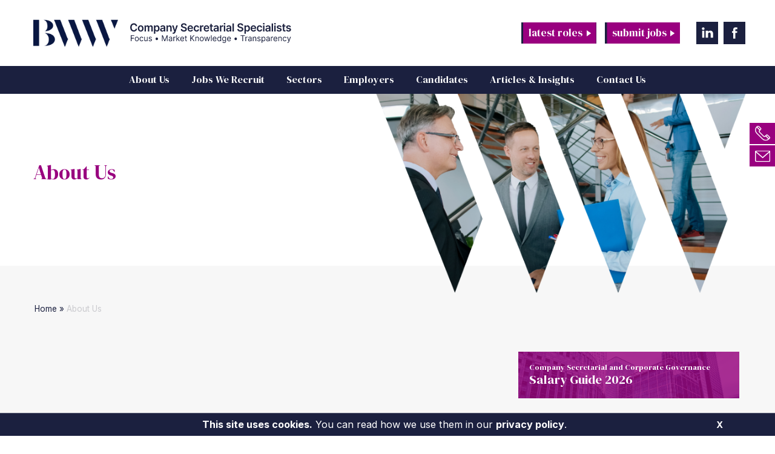

--- FILE ---
content_type: text/html; charset=UTF-8
request_url: https://bwwrecruitment.com/about-us/
body_size: 8548
content:
<!DOCTYPE html>

<html lang="en">
<head>
	
	<meta charset="utf-8">
	<meta name="viewport" content="width=device-width" >
	<meta name='robots' content='index, follow, max-image-preview:large, max-snippet:-1, max-video-preview:-1' />
	<style>img:is([sizes="auto" i], [sizes^="auto," i]) { contain-intrinsic-size: 3000px 1500px }</style>
	
	<!-- This site is optimized with the Yoast SEO plugin v26.7 - https://yoast.com/wordpress/plugins/seo/ -->
	<title>About Us | Company Secretarial Roles | BWW Recruitment</title>
	<link rel="canonical" href="https://bwwrecruitment.com/about-us/" />
	<meta property="og:locale" content="en_GB" />
	<meta property="og:type" content="article" />
	<meta property="og:title" content="About Us | Company Secretarial Roles | BWW Recruitment" />
	<meta property="og:url" content="https://bwwrecruitment.com/about-us/" />
	<meta property="og:site_name" content="BWW Recruitment" />
	<meta property="article:modified_time" content="2020-05-26T10:29:26+00:00" />
	<meta name="twitter:card" content="summary_large_image" />
	<script type="application/ld+json" class="yoast-schema-graph">{"@context":"https://schema.org","@graph":[{"@type":"WebPage","@id":"https://bwwrecruitment.com/about-us/","url":"https://bwwrecruitment.com/about-us/","name":"About Us | Company Secretarial Roles | BWW Recruitment","isPartOf":{"@id":"https://bwwrecruitment.com/#website"},"datePublished":"2020-03-26T18:03:12+00:00","dateModified":"2020-05-26T10:29:26+00:00","breadcrumb":{"@id":"https://bwwrecruitment.com/about-us/#breadcrumb"},"inLanguage":"en-GB","potentialAction":[{"@type":"ReadAction","target":["https://bwwrecruitment.com/about-us/"]}]},{"@type":"BreadcrumbList","@id":"https://bwwrecruitment.com/about-us/#breadcrumb","itemListElement":[{"@type":"ListItem","position":1,"name":"Home","item":"https://bwwrecruitment.com/"},{"@type":"ListItem","position":2,"name":"About Us"}]},{"@type":"WebSite","@id":"https://bwwrecruitment.com/#website","url":"https://bwwrecruitment.com/","name":"BWW Recruitment","description":"Just another WordPress site","potentialAction":[{"@type":"SearchAction","target":{"@type":"EntryPoint","urlTemplate":"https://bwwrecruitment.com/?s={search_term_string}"},"query-input":{"@type":"PropertyValueSpecification","valueRequired":true,"valueName":"search_term_string"}}],"inLanguage":"en-GB"}]}</script>
	<!-- / Yoast SEO plugin. -->


<script type="text/javascript">
/* <![CDATA[ */
window._wpemojiSettings = {"baseUrl":"https:\/\/s.w.org\/images\/core\/emoji\/15.0.3\/72x72\/","ext":".png","svgUrl":"https:\/\/s.w.org\/images\/core\/emoji\/15.0.3\/svg\/","svgExt":".svg","source":{"concatemoji":"https:\/\/bwwrecruitment.com\/wp-includes\/js\/wp-emoji-release.min.js?ver=6.7.4"}};
/*! This file is auto-generated */
!function(i,n){var o,s,e;function c(e){try{var t={supportTests:e,timestamp:(new Date).valueOf()};sessionStorage.setItem(o,JSON.stringify(t))}catch(e){}}function p(e,t,n){e.clearRect(0,0,e.canvas.width,e.canvas.height),e.fillText(t,0,0);var t=new Uint32Array(e.getImageData(0,0,e.canvas.width,e.canvas.height).data),r=(e.clearRect(0,0,e.canvas.width,e.canvas.height),e.fillText(n,0,0),new Uint32Array(e.getImageData(0,0,e.canvas.width,e.canvas.height).data));return t.every(function(e,t){return e===r[t]})}function u(e,t,n){switch(t){case"flag":return n(e,"\ud83c\udff3\ufe0f\u200d\u26a7\ufe0f","\ud83c\udff3\ufe0f\u200b\u26a7\ufe0f")?!1:!n(e,"\ud83c\uddfa\ud83c\uddf3","\ud83c\uddfa\u200b\ud83c\uddf3")&&!n(e,"\ud83c\udff4\udb40\udc67\udb40\udc62\udb40\udc65\udb40\udc6e\udb40\udc67\udb40\udc7f","\ud83c\udff4\u200b\udb40\udc67\u200b\udb40\udc62\u200b\udb40\udc65\u200b\udb40\udc6e\u200b\udb40\udc67\u200b\udb40\udc7f");case"emoji":return!n(e,"\ud83d\udc26\u200d\u2b1b","\ud83d\udc26\u200b\u2b1b")}return!1}function f(e,t,n){var r="undefined"!=typeof WorkerGlobalScope&&self instanceof WorkerGlobalScope?new OffscreenCanvas(300,150):i.createElement("canvas"),a=r.getContext("2d",{willReadFrequently:!0}),o=(a.textBaseline="top",a.font="600 32px Arial",{});return e.forEach(function(e){o[e]=t(a,e,n)}),o}function t(e){var t=i.createElement("script");t.src=e,t.defer=!0,i.head.appendChild(t)}"undefined"!=typeof Promise&&(o="wpEmojiSettingsSupports",s=["flag","emoji"],n.supports={everything:!0,everythingExceptFlag:!0},e=new Promise(function(e){i.addEventListener("DOMContentLoaded",e,{once:!0})}),new Promise(function(t){var n=function(){try{var e=JSON.parse(sessionStorage.getItem(o));if("object"==typeof e&&"number"==typeof e.timestamp&&(new Date).valueOf()<e.timestamp+604800&&"object"==typeof e.supportTests)return e.supportTests}catch(e){}return null}();if(!n){if("undefined"!=typeof Worker&&"undefined"!=typeof OffscreenCanvas&&"undefined"!=typeof URL&&URL.createObjectURL&&"undefined"!=typeof Blob)try{var e="postMessage("+f.toString()+"("+[JSON.stringify(s),u.toString(),p.toString()].join(",")+"));",r=new Blob([e],{type:"text/javascript"}),a=new Worker(URL.createObjectURL(r),{name:"wpTestEmojiSupports"});return void(a.onmessage=function(e){c(n=e.data),a.terminate(),t(n)})}catch(e){}c(n=f(s,u,p))}t(n)}).then(function(e){for(var t in e)n.supports[t]=e[t],n.supports.everything=n.supports.everything&&n.supports[t],"flag"!==t&&(n.supports.everythingExceptFlag=n.supports.everythingExceptFlag&&n.supports[t]);n.supports.everythingExceptFlag=n.supports.everythingExceptFlag&&!n.supports.flag,n.DOMReady=!1,n.readyCallback=function(){n.DOMReady=!0}}).then(function(){return e}).then(function(){var e;n.supports.everything||(n.readyCallback(),(e=n.source||{}).concatemoji?t(e.concatemoji):e.wpemoji&&e.twemoji&&(t(e.twemoji),t(e.wpemoji)))}))}((window,document),window._wpemojiSettings);
/* ]]> */
</script>
<style id='wp-emoji-styles-inline-css' type='text/css'>

	img.wp-smiley, img.emoji {
		display: inline !important;
		border: none !important;
		box-shadow: none !important;
		height: 1em !important;
		width: 1em !important;
		margin: 0 0.07em !important;
		vertical-align: -0.1em !important;
		background: none !important;
		padding: 0 !important;
	}
</style>
<link rel='stylesheet' id='wp-block-library-css' href='https://bwwrecruitment.com/wp-includes/css/dist/block-library/style.min.css?ver=6.7.4' type='text/css' media='all' />
<style id='safe-svg-svg-icon-style-inline-css' type='text/css'>
.safe-svg-cover{text-align:center}.safe-svg-cover .safe-svg-inside{display:inline-block;max-width:100%}.safe-svg-cover svg{height:100%;max-height:100%;max-width:100%;width:100%}

</style>
<style id='classic-theme-styles-inline-css' type='text/css'>
/*! This file is auto-generated */
.wp-block-button__link{color:#fff;background-color:#32373c;border-radius:9999px;box-shadow:none;text-decoration:none;padding:calc(.667em + 2px) calc(1.333em + 2px);font-size:1.125em}.wp-block-file__button{background:#32373c;color:#fff;text-decoration:none}
</style>
<style id='global-styles-inline-css' type='text/css'>
:root{--wp--preset--aspect-ratio--square: 1;--wp--preset--aspect-ratio--4-3: 4/3;--wp--preset--aspect-ratio--3-4: 3/4;--wp--preset--aspect-ratio--3-2: 3/2;--wp--preset--aspect-ratio--2-3: 2/3;--wp--preset--aspect-ratio--16-9: 16/9;--wp--preset--aspect-ratio--9-16: 9/16;--wp--preset--color--black: #000000;--wp--preset--color--cyan-bluish-gray: #abb8c3;--wp--preset--color--white: #ffffff;--wp--preset--color--pale-pink: #f78da7;--wp--preset--color--vivid-red: #cf2e2e;--wp--preset--color--luminous-vivid-orange: #ff6900;--wp--preset--color--luminous-vivid-amber: #fcb900;--wp--preset--color--light-green-cyan: #7bdcb5;--wp--preset--color--vivid-green-cyan: #00d084;--wp--preset--color--pale-cyan-blue: #8ed1fc;--wp--preset--color--vivid-cyan-blue: #0693e3;--wp--preset--color--vivid-purple: #9b51e0;--wp--preset--gradient--vivid-cyan-blue-to-vivid-purple: linear-gradient(135deg,rgba(6,147,227,1) 0%,rgb(155,81,224) 100%);--wp--preset--gradient--light-green-cyan-to-vivid-green-cyan: linear-gradient(135deg,rgb(122,220,180) 0%,rgb(0,208,130) 100%);--wp--preset--gradient--luminous-vivid-amber-to-luminous-vivid-orange: linear-gradient(135deg,rgba(252,185,0,1) 0%,rgba(255,105,0,1) 100%);--wp--preset--gradient--luminous-vivid-orange-to-vivid-red: linear-gradient(135deg,rgba(255,105,0,1) 0%,rgb(207,46,46) 100%);--wp--preset--gradient--very-light-gray-to-cyan-bluish-gray: linear-gradient(135deg,rgb(238,238,238) 0%,rgb(169,184,195) 100%);--wp--preset--gradient--cool-to-warm-spectrum: linear-gradient(135deg,rgb(74,234,220) 0%,rgb(151,120,209) 20%,rgb(207,42,186) 40%,rgb(238,44,130) 60%,rgb(251,105,98) 80%,rgb(254,248,76) 100%);--wp--preset--gradient--blush-light-purple: linear-gradient(135deg,rgb(255,206,236) 0%,rgb(152,150,240) 100%);--wp--preset--gradient--blush-bordeaux: linear-gradient(135deg,rgb(254,205,165) 0%,rgb(254,45,45) 50%,rgb(107,0,62) 100%);--wp--preset--gradient--luminous-dusk: linear-gradient(135deg,rgb(255,203,112) 0%,rgb(199,81,192) 50%,rgb(65,88,208) 100%);--wp--preset--gradient--pale-ocean: linear-gradient(135deg,rgb(255,245,203) 0%,rgb(182,227,212) 50%,rgb(51,167,181) 100%);--wp--preset--gradient--electric-grass: linear-gradient(135deg,rgb(202,248,128) 0%,rgb(113,206,126) 100%);--wp--preset--gradient--midnight: linear-gradient(135deg,rgb(2,3,129) 0%,rgb(40,116,252) 100%);--wp--preset--font-size--small: 13px;--wp--preset--font-size--medium: 20px;--wp--preset--font-size--large: 36px;--wp--preset--font-size--x-large: 42px;--wp--preset--spacing--20: 0.44rem;--wp--preset--spacing--30: 0.67rem;--wp--preset--spacing--40: 1rem;--wp--preset--spacing--50: 1.5rem;--wp--preset--spacing--60: 2.25rem;--wp--preset--spacing--70: 3.38rem;--wp--preset--spacing--80: 5.06rem;--wp--preset--shadow--natural: 6px 6px 9px rgba(0, 0, 0, 0.2);--wp--preset--shadow--deep: 12px 12px 50px rgba(0, 0, 0, 0.4);--wp--preset--shadow--sharp: 6px 6px 0px rgba(0, 0, 0, 0.2);--wp--preset--shadow--outlined: 6px 6px 0px -3px rgba(255, 255, 255, 1), 6px 6px rgba(0, 0, 0, 1);--wp--preset--shadow--crisp: 6px 6px 0px rgba(0, 0, 0, 1);}:where(.is-layout-flex){gap: 0.5em;}:where(.is-layout-grid){gap: 0.5em;}body .is-layout-flex{display: flex;}.is-layout-flex{flex-wrap: wrap;align-items: center;}.is-layout-flex > :is(*, div){margin: 0;}body .is-layout-grid{display: grid;}.is-layout-grid > :is(*, div){margin: 0;}:where(.wp-block-columns.is-layout-flex){gap: 2em;}:where(.wp-block-columns.is-layout-grid){gap: 2em;}:where(.wp-block-post-template.is-layout-flex){gap: 1.25em;}:where(.wp-block-post-template.is-layout-grid){gap: 1.25em;}.has-black-color{color: var(--wp--preset--color--black) !important;}.has-cyan-bluish-gray-color{color: var(--wp--preset--color--cyan-bluish-gray) !important;}.has-white-color{color: var(--wp--preset--color--white) !important;}.has-pale-pink-color{color: var(--wp--preset--color--pale-pink) !important;}.has-vivid-red-color{color: var(--wp--preset--color--vivid-red) !important;}.has-luminous-vivid-orange-color{color: var(--wp--preset--color--luminous-vivid-orange) !important;}.has-luminous-vivid-amber-color{color: var(--wp--preset--color--luminous-vivid-amber) !important;}.has-light-green-cyan-color{color: var(--wp--preset--color--light-green-cyan) !important;}.has-vivid-green-cyan-color{color: var(--wp--preset--color--vivid-green-cyan) !important;}.has-pale-cyan-blue-color{color: var(--wp--preset--color--pale-cyan-blue) !important;}.has-vivid-cyan-blue-color{color: var(--wp--preset--color--vivid-cyan-blue) !important;}.has-vivid-purple-color{color: var(--wp--preset--color--vivid-purple) !important;}.has-black-background-color{background-color: var(--wp--preset--color--black) !important;}.has-cyan-bluish-gray-background-color{background-color: var(--wp--preset--color--cyan-bluish-gray) !important;}.has-white-background-color{background-color: var(--wp--preset--color--white) !important;}.has-pale-pink-background-color{background-color: var(--wp--preset--color--pale-pink) !important;}.has-vivid-red-background-color{background-color: var(--wp--preset--color--vivid-red) !important;}.has-luminous-vivid-orange-background-color{background-color: var(--wp--preset--color--luminous-vivid-orange) !important;}.has-luminous-vivid-amber-background-color{background-color: var(--wp--preset--color--luminous-vivid-amber) !important;}.has-light-green-cyan-background-color{background-color: var(--wp--preset--color--light-green-cyan) !important;}.has-vivid-green-cyan-background-color{background-color: var(--wp--preset--color--vivid-green-cyan) !important;}.has-pale-cyan-blue-background-color{background-color: var(--wp--preset--color--pale-cyan-blue) !important;}.has-vivid-cyan-blue-background-color{background-color: var(--wp--preset--color--vivid-cyan-blue) !important;}.has-vivid-purple-background-color{background-color: var(--wp--preset--color--vivid-purple) !important;}.has-black-border-color{border-color: var(--wp--preset--color--black) !important;}.has-cyan-bluish-gray-border-color{border-color: var(--wp--preset--color--cyan-bluish-gray) !important;}.has-white-border-color{border-color: var(--wp--preset--color--white) !important;}.has-pale-pink-border-color{border-color: var(--wp--preset--color--pale-pink) !important;}.has-vivid-red-border-color{border-color: var(--wp--preset--color--vivid-red) !important;}.has-luminous-vivid-orange-border-color{border-color: var(--wp--preset--color--luminous-vivid-orange) !important;}.has-luminous-vivid-amber-border-color{border-color: var(--wp--preset--color--luminous-vivid-amber) !important;}.has-light-green-cyan-border-color{border-color: var(--wp--preset--color--light-green-cyan) !important;}.has-vivid-green-cyan-border-color{border-color: var(--wp--preset--color--vivid-green-cyan) !important;}.has-pale-cyan-blue-border-color{border-color: var(--wp--preset--color--pale-cyan-blue) !important;}.has-vivid-cyan-blue-border-color{border-color: var(--wp--preset--color--vivid-cyan-blue) !important;}.has-vivid-purple-border-color{border-color: var(--wp--preset--color--vivid-purple) !important;}.has-vivid-cyan-blue-to-vivid-purple-gradient-background{background: var(--wp--preset--gradient--vivid-cyan-blue-to-vivid-purple) !important;}.has-light-green-cyan-to-vivid-green-cyan-gradient-background{background: var(--wp--preset--gradient--light-green-cyan-to-vivid-green-cyan) !important;}.has-luminous-vivid-amber-to-luminous-vivid-orange-gradient-background{background: var(--wp--preset--gradient--luminous-vivid-amber-to-luminous-vivid-orange) !important;}.has-luminous-vivid-orange-to-vivid-red-gradient-background{background: var(--wp--preset--gradient--luminous-vivid-orange-to-vivid-red) !important;}.has-very-light-gray-to-cyan-bluish-gray-gradient-background{background: var(--wp--preset--gradient--very-light-gray-to-cyan-bluish-gray) !important;}.has-cool-to-warm-spectrum-gradient-background{background: var(--wp--preset--gradient--cool-to-warm-spectrum) !important;}.has-blush-light-purple-gradient-background{background: var(--wp--preset--gradient--blush-light-purple) !important;}.has-blush-bordeaux-gradient-background{background: var(--wp--preset--gradient--blush-bordeaux) !important;}.has-luminous-dusk-gradient-background{background: var(--wp--preset--gradient--luminous-dusk) !important;}.has-pale-ocean-gradient-background{background: var(--wp--preset--gradient--pale-ocean) !important;}.has-electric-grass-gradient-background{background: var(--wp--preset--gradient--electric-grass) !important;}.has-midnight-gradient-background{background: var(--wp--preset--gradient--midnight) !important;}.has-small-font-size{font-size: var(--wp--preset--font-size--small) !important;}.has-medium-font-size{font-size: var(--wp--preset--font-size--medium) !important;}.has-large-font-size{font-size: var(--wp--preset--font-size--large) !important;}.has-x-large-font-size{font-size: var(--wp--preset--font-size--x-large) !important;}
:where(.wp-block-post-template.is-layout-flex){gap: 1.25em;}:where(.wp-block-post-template.is-layout-grid){gap: 1.25em;}
:where(.wp-block-columns.is-layout-flex){gap: 2em;}:where(.wp-block-columns.is-layout-grid){gap: 2em;}
:root :where(.wp-block-pullquote){font-size: 1.5em;line-height: 1.6;}
</style>
<link rel='stylesheet' id='BBI-style-css' href='https://bwwrecruitment.com/wp-content/plugins/bullhorn-bww-integration/BBI-styles.css?ver=23203071140' type='text/css' media='all' />
<link rel='stylesheet' id='slick-styles-css' href='https://bwwrecruitment.com/wp-content/themes/pad-template/scripts/slick-1.9.0/slick.css?ver=6.7.4' type='text/css' media='all' />
<link rel='stylesheet' id='magnific-styles-css' href='https://bwwrecruitment.com/wp-content/themes/pad-template/scripts/magnific-popup/dist/magnific-popup.css?ver=6.7.4' type='text/css' media='all' />
<link rel='stylesheet' id='pad-css' href='https://bwwrecruitment.com/wp-content/themes/pad-template/style.css?ver=6.7.4' type='text/css' media='all' />
<script type="text/javascript" src="https://bwwrecruitment.com/wp-includes/js/jquery/jquery.min.js?ver=3.7.1" id="jquery-core-js"></script>
<script type="text/javascript" src="https://bwwrecruitment.com/wp-includes/js/jquery/jquery-migrate.min.js?ver=3.4.1" id="jquery-migrate-js"></script>
<script type="text/javascript" src="https://bwwrecruitment.com/wp-content/plugins/bullhorn-bww-integration/BBI-js.js?ver=23203071140" id="BBI-js-js"></script>
<link rel="https://api.w.org/" href="https://bwwrecruitment.com/wp-json/" /><link rel="alternate" title="JSON" type="application/json" href="https://bwwrecruitment.com/wp-json/wp/v2/pages/5" /><link rel="EditURI" type="application/rsd+xml" title="RSD" href="https://bwwrecruitment.com/xmlrpc.php?rsd" />
<meta name="generator" content="WordPress 6.7.4" />
<link rel='shortlink' href='https://bwwrecruitment.com/?p=5' />
<link rel="alternate" title="oEmbed (JSON)" type="application/json+oembed" href="https://bwwrecruitment.com/wp-json/oembed/1.0/embed?url=https%3A%2F%2Fbwwrecruitment.com%2Fabout-us%2F" />
<link rel="alternate" title="oEmbed (XML)" type="text/xml+oembed" href="https://bwwrecruitment.com/wp-json/oembed/1.0/embed?url=https%3A%2F%2Fbwwrecruitment.com%2Fabout-us%2F&#038;format=xml" />
<link rel="icon" href="https://bwwrecruitment.com/wp-content/uploads/2020/04/cropped-icon-favicon-1-32x32.png" sizes="32x32" />
<link rel="icon" href="https://bwwrecruitment.com/wp-content/uploads/2020/04/cropped-icon-favicon-1-192x192.png" sizes="192x192" />
<link rel="apple-touch-icon" href="https://bwwrecruitment.com/wp-content/uploads/2020/04/cropped-icon-favicon-1-180x180.png" />
<meta name="msapplication-TileImage" content="https://bwwrecruitment.com/wp-content/uploads/2020/04/cropped-icon-favicon-1-270x270.png" />
	
	<script>
		(function($) {
				
			$('html').addClass('js');
				
		})(jQuery);
			
	</script>

	<!-- Google Tag Manager -->
	<script>(function(w,d,s,l,i){w[l]=w[l]||[];w[l].push({'gtm.start':
	new Date().getTime(),event:'gtm.js'});var f=d.getElementsByTagName(s)[0],
	j=d.createElement(s),dl=l!='dataLayer'?'&l='+l:'';j.async=true;j.src=
	'https://www.googletagmanager.com/gtm.js?id='+i+dl;f.parentNode.insertBefore(j,f);
	})(window,document,'script','dataLayer','GTM-K5P7B8L');</script>
	<!-- End Google Tag Manager -->
	
	<link href="https://fonts.googleapis.com/css?family=DM+Serif+Display|Inter:300,400,600,700&display=swap" rel="stylesheet">
	
	<script type="text/javascript" src="https://bwwrecruitment.com/wp-content/themes/pad-template/scripts/isotope/isotope.pkgd.min.js"></script>
	
</head>
<body class="page-template-default page page-id-5 page-parent">
	
	<div id="fb-root"></div>
	<script async defer crossorigin="anonymous" src="https://connect.facebook.net/en_GB/sdk.js#xfbml=1&version=v6.0"></script>
	
	<!-- Google Tag Manager (noscript) -->
	<noscript><iframe src="https://www.googletagmanager.com/ns.html?id=GTM-K5P7B8L"
	height="0" width="0" style="display:none;visibility:hidden"></iframe></noscript>
	<!-- End Google Tag Manager (noscript) -->
	
	<div><a id="top"></a></div>
	
	<!--
    =====================================
    UNCOMMENT COOKIE WARNING MESSAGE
    ===================================== 
    -->
		<div id="cookieMessageWrapper" class="cookie-message">
			<div id="cookieMessage" class="cookie-message__inner">
				<a id="cookieClose" class="cookie-message__close-btn" href="#">X</a>
				<p class="cookie-message__content"><strong>This site uses cookies.</strong> You can read how we use them in our <a href="https://bwwrecruitment.com/privacy-policy/" class="cookie-message__privacy-link">privacy policy</a>.</p>
			</div>
		</div>
	<!--
    END
    =====================================
    -->
    
    
	
<!--
	<div id="responsive-menu" class="responsive-menu"></div>
	
	<div id="responsive-bar" class="responsive-bar display-none">
		<div class="responsive-bar-inner">
			<a id="responsive-menu-button">
				
				<div class="line"></div>
				<div class="line"></div>
				<div class="line"></div>
				
			</a>
		</div>
	</div>
-->
	
	
	
	
				<header class="header header__fixed header__fixed--regular">
		
		
		
		<a id="responsive-bar" class="responsive-bar display-none">
			<div class="responsive-bar-inner">
				<div id="responsive-menu-button">
					
					<span class="line line-1"></span>
					<span class="line line-2"></span>
					<span class="line line-3"></span>
					<div id="responsive-menu" class="responsive-menu"></div>
				</div>
			</div>
		</a>
		
		<div class="container-mid">
			
			<div class="row header__row">
				
				
	    		<div class="header__logo-box">
	    			<a href="https://bwwrecruitment.com/" title="Go to the home page">
		    			<img class="header__logo" src="https://bwwrecruitment.com/wp-content/themes/pad-template/images/bww-logo.png" alt="BWW – Company Secretary Specialists">
		    			<img class="header__logo-strapline" src="https://bwwrecruitment.com/wp-content/themes/pad-template/images/bww-strapline2.svg" alt="BWW – Company Secretary Specialists"> 
		    		</a>
	    		</div>
	    		
	    		<div class="header__col">
	    		
		    		<div class="header__buttons">
			    		<a class="btn header__btn" href="https://bwwrecruitment.com/candidates/latest-roles/"><span></span>Latest Roles</a>
			    		<a class="btn header__btn" href="https://bwwrecruitment.com/employers/submit-job/"><span></span>Submit Jobs</a>
		    		</div>
					
					<div class="header__social-media-panel">
						
						<div class="contact__responsive-btns">
							<a href="tel:020 7593 0010" class="contact__responsive contact__responsive--tel"></a>
							<a class="contact__responsive contact__responsive--email" href="mailto:team@bwwrecruitment.com"></a>
						</div>
						
													<a target="_blank" class="social-media social-media--linkedin" href="https://www.linkedin.com/company/bww-recruitment"></a>
																									<a target="_blank" class="social-media social-media--facebook" href="https://www.facebook.com/BWWRecruitment/"></a>
											</div>
				
	    		</div>
				
<!--
	    		<div class="header__contact-box">
	    			<p class="header__tel"></p>
	    			<p class="header__email">team@bwwrecruitment.com</p>
	    		</div>
-->
				
			</div>
	
		</div>
		
		<div class="container-mid  header__menu-container">
			
			<div class="row header__menu-row">
				
				<div class="nav-menu nav-menu--horiz">
			
					<div class="menu-top-menu-container"><ul id="menu-top-menu" class="menu"><li id="menu-item-487" class="menu-item menu-item-type-post_type menu-item-object-page menu-item-487"><a href="https://bwwrecruitment.com/candidates/latest-roles/">Latest Roles</a></li>
<li id="menu-item-486" class="menu-item menu-item-type-post_type menu-item-object-page menu-item-486"><a href="https://bwwrecruitment.com/submit-roles/">Submit Roles</a></li>
<li id="menu-item-536" class="disable menu-item menu-item-type-custom menu-item-object-custom menu-item-has-children menu-item-536"><a href="#">About Us</a>
<ul class="sub-menu">
	<li id="menu-item-335" class="menu-item menu-item-type-post_type menu-item-object-page menu-item-335"><a href="https://bwwrecruitment.com/about-us/bwws-mission/">BWW&#8217;s Mission</a></li>
	<li id="menu-item-289" class="menu-item menu-item-type-post_type menu-item-object-page menu-item-289"><a href="https://bwwrecruitment.com/about-us/meet-the-team/">Meet The Team</a></li>
	<li id="menu-item-336" class="menu-item menu-item-type-post_type menu-item-object-page menu-item-336"><a href="https://bwwrecruitment.com/about-us/our-clients/">Our Clients</a></li>
	<li id="menu-item-300" class="menu-item menu-item-type-post_type menu-item-object-page menu-item-300"><a href="https://bwwrecruitment.com/about-us/what-people-say/">Testimonials</a></li>
</ul>
</li>
<li id="menu-item-24" class="menu-item menu-item-type-post_type menu-item-object-page menu-item-has-children menu-item-24"><a href="https://bwwrecruitment.com/jobs-we-recruit/">Jobs We Recruit</a>
<ul class="sub-menu">
	<li id="menu-item-229" class="menu-item menu-item-type-post_type menu-item-object-page menu-item-229"><a href="https://bwwrecruitment.com/jobs-we-recruit/company-secretary-recruitment/">Company Secretary</a></li>
	<li id="menu-item-228" class="menu-item menu-item-type-post_type menu-item-object-page menu-item-228"><a href="https://bwwrecruitment.com/jobs-we-recruit/deputy-company-secretary/">Deputy Company Secretary</a></li>
	<li id="menu-item-351" class="menu-item menu-item-type-post_type menu-item-object-page menu-item-351"><a href="https://bwwrecruitment.com/jobs-we-recruit/assistant-company-secretary/">Assistant Company Secretary</a></li>
	<li id="menu-item-227" class="menu-item menu-item-type-post_type menu-item-object-page menu-item-227"><a href="https://bwwrecruitment.com/jobs-we-recruit/company-secretarial-assistant/">Company Secretarial Assistant</a></li>
	<li id="menu-item-225" class="menu-item menu-item-type-post_type menu-item-object-page menu-item-225"><a href="https://bwwrecruitment.com/jobs-we-recruit/trainee-company-secretary/">Trainee Company Secretary</a></li>
</ul>
</li>
<li id="menu-item-23" class="menu-item menu-item-type-post_type menu-item-object-page menu-item-has-children menu-item-23"><a href="https://bwwrecruitment.com/sectors/">Sectors</a>
<ul class="sub-menu">
	<li id="menu-item-339" class="menu-item menu-item-type-post_type menu-item-object-page menu-item-339"><a href="https://bwwrecruitment.com/sectors/plc-and-aim-listed/">PLC and AIM Listed</a></li>
	<li id="menu-item-340" class="menu-item menu-item-type-post_type menu-item-object-page menu-item-340"><a href="https://bwwrecruitment.com/sectors/hospitals-and-nhs-trusts/">Hospitals and NHS Trusts</a></li>
	<li id="menu-item-338" class="menu-item menu-item-type-post_type menu-item-object-page menu-item-338"><a href="https://bwwrecruitment.com/sectors/accountancy-legal-firms/">Accountancy and Legal Firms</a></li>
	<li id="menu-item-337" class="menu-item menu-item-type-post_type menu-item-object-page menu-item-337"><a href="https://bwwrecruitment.com/sectors/banks-financial-services/">Banks and Financial Services</a></li>
	<li id="menu-item-342" class="menu-item menu-item-type-post_type menu-item-object-page menu-item-342"><a href="https://bwwrecruitment.com/sectors/charities-housing-associations/">Charities/Housing Associations</a></li>
	<li id="menu-item-552" class="menu-item menu-item-type-post_type menu-item-object-page menu-item-552"><a href="https://bwwrecruitment.com/sectors/private-groups/">Private Groups</a></li>
</ul>
</li>
<li id="menu-item-553" class="disable menu-item menu-item-type-custom menu-item-object-custom menu-item-has-children menu-item-553"><a href="#">Employers</a>
<ul class="sub-menu">
	<li id="menu-item-343" class="menu-item menu-item-type-post_type menu-item-object-page menu-item-343"><a href="https://bwwrecruitment.com/employers/our-expertise/">Our Expertise</a></li>
	<li id="menu-item-344" class="menu-item menu-item-type-post_type menu-item-object-page menu-item-344"><a href="https://bwwrecruitment.com/employers/company-secretary-salary-guide/">Salary Guide</a></li>
	<li id="menu-item-345" class="menu-item menu-item-type-post_type menu-item-object-page menu-item-345"><a href="https://bwwrecruitment.com/employers/submit-job/">Submit Job</a></li>
</ul>
</li>
<li id="menu-item-557" class="disable menu-item menu-item-type-custom menu-item-object-custom menu-item-has-children menu-item-557"><a href="#">Candidates</a>
<ul class="sub-menu">
	<li id="menu-item-564" class="menu-item menu-item-type-post_type menu-item-object-page menu-item-564"><a href="https://bwwrecruitment.com/candidates/supporting-candidates/">Supporting Candidates</a></li>
	<li id="menu-item-346" class="menu-item menu-item-type-post_type menu-item-object-page menu-item-346"><a href="https://bwwrecruitment.com/candidates/advice-hub/">Advice Hub</a></li>
	<li id="menu-item-422" class="menu-item menu-item-type-post_type menu-item-object-page menu-item-422"><a href="https://bwwrecruitment.com/candidates/latest-roles/">Latest Roles</a></li>
	<li id="menu-item-348" class="menu-item menu-item-type-post_type menu-item-object-page menu-item-348"><a href="https://bwwrecruitment.com/candidates/submit-cv/">Submit CV</a></li>
</ul>
</li>
<li id="menu-item-20" class="menu-item menu-item-type-post_type menu-item-object-page menu-item-20"><a href="https://bwwrecruitment.com/latest-insights/">Articles &#038; Insights</a></li>
<li id="menu-item-19" class="menu-item menu-item-type-post_type menu-item-object-page menu-item-19"><a href="https://bwwrecruitment.com/contact-us/">Contact Us</a></li>
</ul></div>				
				</div>
				
			</div>
		
		</div>
		
	</header>
	
	<div class="header__fixed-spacer"></div>
	
		
	<section class="header__buttons-responsive">
		<div class="container-fluid bg-grey">
		
			<div class="row header__buttons-responsive-row">
				
				<a class="btn btn--1" href="https://bwwrecruitment.com/candidates/latest-roles/">Latest Roles</a>

				<a class="btn" href="https://bwwrecruitment.com/candidates/submit-cv/">Submit Jobs</a>
				
			</div>
		
		</div>
	</section>		
	<section>
		<div class="contact-sidebar group">
			
			<div class="contact-sidebar__social-text">
				<p class="contact-sidebar__text contact-sidebar__text--tel">020 7593 0010</p>
				<p class="contact-sidebar__text contact-sidebar__text--email"><a href="mailto:team@bwwrecruitment.com">team@bwwrecruitment.com</a></p>
			</div>
			
		</div>
	</section>
	
		
		
	
	


<!-- page.php -->



<section class="header-banner header-banner--slim">
	<div class="container-mid header-banner__container">
		<div class="row header-banner__row">

			<div class="col-md-4 col-sm-6 col-xs-12 header-banner__col">
			 				
								
					<div class="header-banner__heading">
					
																	
															<h1>About Us</h1>
								
							
											
					</div>
				
							
			</div>
			
			<div class="col-md-8 col-sm-6 col-xs-12">
				
								
            		<div class="header-banner__image" style="background-image: url(https://bwwrecruitment.com/wp-content/uploads/2020/04/Jobs-We-Recruit.png)">
				
								
			</div>
			
		</div>
	</div>
</section>


<main class="main">
	<section class="main-content padding-top padding-bottom bg-grey">
		<div class="container-mid padding-top">
		
			<div class="row fadein">
			
				<div class="col-xs-12">
		
					<div class="breadcrumb">
						<p id="breadcrumbs"><span><span><a href="https://bwwrecruitment.com/">Home</a></span> » <span class="breadcrumb_last" aria-current="page">About Us</span></span></p>					</div>
				
				</div>
			
			</div>
		</div>
	</section>
	
		
					
		<section class="main-content padding-top padding-bottom bg-grey">
			<div class="container-mid">
				
				<div class="row fadein">

					<div class="col-xs-12 col-md-8 col-lg-9 job-sectors__main-content main-content">

												
												
					</div>
					
					<div class="col-xs-12 col-md-4 col-lg-3">
						
												
							
	<a href="https://bwwrecruitment.com/wp-content/uploads/2026/01/BWW-Salary-Guide-2026.pdf" class="sidebar-guide-download">
		<p class="guide-download__heading">
			Company Secretarial and Corporate Governance
			<span>Salary Guide 2026</span>
		</p>
	</a>

							
						
												
														
												
								<div class="child-pages">
				
									<li class="page_item page-item-48 page_item_has_children"><a href="https://bwwrecruitment.com/about-us/meet-the-team/">Meet The Team</a>
<ul class='children'>
	<li class="page_item page-item-54"><a href="https://bwwrecruitment.com/about-us/meet-the-team/fiona-boxall/">Fiona Boxall</a></li>
	<li class="page_item page-item-142"><a href="https://bwwrecruitment.com/about-us/meet-the-team/jane-wallace/">Jane Wallace</a></li>
	<li class="page_item page-item-153"><a href="https://bwwrecruitment.com/about-us/meet-the-team/ian-rickard/">Ian Rickard</a></li>
	<li class="page_item page-item-146"><a href="https://bwwrecruitment.com/about-us/meet-the-team/carla-wells/">Carla Wells</a></li>
	<li class="page_item page-item-4801"><a href="https://bwwrecruitment.com/about-us/meet-the-team/adam-skalsky/">Adam Skalsky</a></li>
</ul>
</li>
<li class="page_item page-item-61"><a href="https://bwwrecruitment.com/about-us/what-people-say/">What People Say</a></li>
<li class="page_item page-item-70"><a href="https://bwwrecruitment.com/about-us/our-clients/">Our Clients</a></li>
<li class="page_item page-item-333"><a href="https://bwwrecruitment.com/about-us/bwws-mission/">BWW&#8217;s Mission</a></li>
									
								</div>
							
														
					</div>
			

				</div>
			</div>
		</section>
		
		
		
	
		
		<section class="cta padding-top padding-bottom">
	<div class="container-mid padding-top padding-bottom cta__container">
	
		<div class="row fadein">
			
			<div class="col-xs-12 align-center padding-top padding-bottom">
				
								
					<h2 class="cta__heading">To discuss your recruitment needs, call us on:</h2>

					<a class="cta__btn cta__btn--tel" href="tel:020 7593 0010"><span>020 7593 0010</span></a>
					<a class="cta__btn cta__btn--email" href="mailto:team@bwwrecruitment.com"><span>team@bwwrecruitment.com</span></a>
				
									
			</div>
			
		</div>
		
	</div>
</section>	
		
		
				
		
</main>

		<footer class="footer padding-top padding-bottom">
		<div class="container-mid footer__main-area">
			
			<div class="row">
				
				<div class="col-lg-4 col-md-5 col-sm-8">
					
					<h4>Quick Links</h4>
					
					<div class="menu-quick-links-container"><ul id="menu-quick-links" class="menu"><li id="menu-item-647" class="menu-item menu-item-type-post_type menu-item-object-page menu-item-647"><a href="https://bwwrecruitment.com/candidates/latest-roles/">Company Secretarial and Corporate Governance Jobs</a></li>
<li id="menu-item-96" class="menu-item menu-item-type-custom menu-item-object-custom menu-item-96"><a href="https://bwwrecruitment.com/wp-content/uploads/2025/01/BWW-Salary-Guide-2024.pdf">Company Secretarial and Corporate Governance Salary Guide</a></li>
<li id="menu-item-92" class="menu-item menu-item-type-post_type menu-item-object-page menu-item-92"><a href="https://bwwrecruitment.com/about-us/our-clients/">Our Clients</a></li>
<li id="menu-item-94" class="menu-item menu-item-type-post_type menu-item-object-page menu-item-94"><a href="https://bwwrecruitment.com/about-us/what-people-say/">What People Say</a></li>
<li id="menu-item-95" class="menu-item menu-item-type-post_type menu-item-object-page menu-item-95"><a href="https://bwwrecruitment.com/latest-insights/">Latest Insights</a></li>
<li id="menu-item-89" class="menu-item menu-item-type-post_type menu-item-object-page menu-item-89"><a href="https://bwwrecruitment.com/privacy-policy/">Privacy Policy</a></li>
</ul></div>					
				</div>
				<div class="col-lg-5 col-md-4 col-sm-4 footer__contact-container">
					
					<h4 class="footer__contact-heading">Contact Us</h4>
					
					<div class="footer__contact-col">
						<p><span>BWW Recruitment</span><br />
404 Metal Box Factory<br />
Great Guildford Street<br />
London SE1 0HS</p>
					</div>
					<div class="footer__contact-col">
						<p><strong>t</strong> 020 7593 0010</p>
						<p><strong>e</strong> <a href="mailto:team@bwwrecruitment.com">team@bwwrecruitment.com</a></p>
					</div>
					
				</div>

				<div class="col-lg-3 col-md-2">
					
					<h4 class="footer__contact-heading">Follow Us</h4>
					
					<div class="footer__social-media-panel">
					
													<a target="_blank" class="social-media social-media--linkedin" href="https://www.linkedin.com/company/bww-recruitment"></a>
																									<a target="_blank" class="social-media social-media--facebook" href="https://www.facebook.com/BWWRecruitment/"></a>
						
						
					</div>
					
					<p>&copy; Copyright 2026 – BWW Recruitment.</p>
					<p>Website Design: <a href="https://padcreative.co.uk/built-by-pad/?c=BWW%20Recruitment">Pad Creative</a></p>
					
				</div>
					
			</div>
							
		</div>
<!--
		<div class="container footer__copyright">
			
			<div class="row">
				
				<div class="col-xs-12">
						
						
					
				</div>
					
			</div>
							
		</div>
-->
	</footer>


</div>
		
<script type="text/javascript" id="pad-js-extra">
/* <![CDATA[ */
var wpURLs = {"site":"https:\/\/bwwrecruitment.com","template":"https:\/\/bwwrecruitment.com\/wp-content\/themes\/pad-template"};
/* ]]> */
</script>
<script type="text/javascript" src="https://bwwrecruitment.com/wp-content/themes/pad-template/scripts/pad.js?ver=6.7.4" id="pad-js"></script>
<script type="text/javascript" src="https://bwwrecruitment.com/wp-content/themes/pad-template/scripts/pad-javascript-fades.js?ver=6.7.4" id="fade-js"></script>
		
<!--<p>157 queries in 1.249  seconds.</p>-->

</body>
</html>

<!-- Page cached by LiteSpeed Cache 6.5.4 on 2026-01-13 12:36:20 -->

--- FILE ---
content_type: text/css
request_url: https://bwwrecruitment.com/wp-content/plugins/bullhorn-bww-integration/BBI-styles.css?ver=23203071140
body_size: 821
content:
.BWW-jobs-search {margin: 0 0 2rem;}
    .BWW-jobs-search ::placeholder {color: #e9e9e9;}
    .BWW-jobs-search ul {margin: 0;padding:0;display:flex;flex-wrap: wrap;}
    .BWW-jobs-search ul li {list-style: none;display:block;}
    .BWW-jobs-search label {display: block;font-size:1.6667rem;padding:0;}
    .BWW-jobs-search label.active {cursor: pointer;color:red;}
    .BWW-jobs-search input,.BWW-jobs-search select {font-size: 2.1rem;padding:1.6667rem 2rem;width:100%;min-width:280px;max-width:640px;background-color: #fff;}

.BWW-jobs-count {text-align:right;font-size:1.35rem;color:#999;}
    /* .BWW-jobs-count .count {} */
    .search-active .BWW-jobs-count .count:before {content: 'Your search returned ';display:inline;}
    /* .BWW-jobs-count .label {} */

/* .BWW-jobs-table {} */
    .BWW-jobs-table .job {margin-bottom: 40px;text-align: left;}
    .BWW-jobs-table .jobTitle {text-transform: capitalize;}
    .BWW-jobs-table .jobLocation {text-transform: capitalize;}
        .BWW-jobs-table .jobLocation>span.location:before {content:'Location: ';display:inline;}
    .BWW-jobs-table .jobType {text-transform: capitalize;}
        .BWW-jobs-table .jobType>span.type:before {content:'Job Type: ';display:inline;}
    .BWW-jobs-table .jobNumber {text-transform: capitalize;}
        .BWW-jobs-table .jobNumber>span.number:before {content:'Job Number: ';display:inline;}
    .BWW-jobs-table .jobCategory {text-transform: capitalize;display:none;}
        .BWW-jobs-table .jobCategory>span.category:before {content:'Role: ';display:inline;}
    /* .BWW-jobs-table .jobDescription {} */
    /* .BWW-jobs-table .jobApplyButton {} */


/* .BWW-job-details {} */ /*This section appears not to work in BWW??*/
    .BWW-jobs-details .jobLocation span:before {content:'Location: ';display:inline;}
    .BWW-jobs-details .jobType span:before {content:'Job Type: ';display:inline;}
    /* .BWW-jobs-details .jobNumber,.BWW-jobs-details .jobNumber span {padding:2px;margin:2px;border:1px solid #888;} */
    .BWW-jobs-details .jobNumber span:before {content:'Job Number: ';display:inline;}
    .BWW-jobs-details .jobBenefits {display: none;}
    .BWW-jobs-details .jobBenefits span:before {content:'Benefits: ';display:inline;}
    .BWW-jobs-details .jobSalary span:before {content:'Salary: ';display:inline;}

    /* .jobDetailsFooter {} */
    .jobDetailsFooter:after {content:'';display:block;clear:both;}
    .jobDetailsFooter a {display:block;position: relative;}
        .jobDetailsFooterImage {width:25%;min-width:120px;max-width:300px;margin:0;padding:0;float:left;}
            .jobDetailsFooterImage img {width:100%;}
        .jobDetailsFooterTitle {margin-left: 27%;}
            /* .jobDetailsFooterTitle h3 {} */
        .jobDetailsFooterText {margin-left: 27%;}


.BWW-job-application {max-width: 800px;margin:0 auto;}
    .BWW-job-application ::placeholder {color:#e1e1e1;}
    .BWW-job-application form ul {list-style: none;margin:0;display:flex;justify-content: space-between;flex-wrap: wrap;}
    .BWW-job-application form ul li {text-align:left;list-style: none;margin-bottom:1rem;display:block;width:100%;}
    .BWW-job-application form ul li.half {width:49%;}
    .BWW-job-application form ul li label {display:block;font-size:1.35rem;padding-left: 1rem;}
        .BWW-job-application form ul li.inline label {display: inline;/*width:auto;*/}
    .BWW-job-application form ul li input,.BWW-job-application form ul li textarea {background-color: rgba(255,255,255,0.75);padding: 1rem;font-size:1.6rem;width:100%;}
    .BWW-job-application form ul li input.error,.BWW-job-application form ul li textarea.error {box-shadow: 0px 0px 8px 5px rgba(255, 4, 4, 0.53);background-color: #fbbfc8e0;}
    .BWW-job-application form ul li input.error:after,.BWW-job-application form ul li textarea.error:after {content:'This field is required';display:block;margin:0;padding:0;font-size:1rem;color:red;}
        .BWW-job-application form ul li.inline input {display: inline;/*width: auto;*/}
    .BWW-job-application .submitButton {margin: 1.6rem auto;padding:1em;font-size: 2rem;border: 1px solid #ccc;font-weight:bold;}

.BWW-job-application-success {padding:3rem;border:1px solid #e9e9e9;text-align:center;font-size: 2rem;font-weight:bold;margin: 2rem 0;}
.BWW-job-application-failure {padding:3rem;border:1px solid #e9e9e9;text-align:center;font-size: 2rem;font-weight:bold;margin: 2rem 0;background-color: #ffaaaa;color:red;}

.BWW-refresh-jobs {text-align: center;margin:1rem auto;}

.jobListingsLink {margin-top: 2rem;}

/*helpers*/
.BBIoff {display: none !important;}
.result {color: red;font-weight: bold;text-decoration: underline;}

--- FILE ---
content_type: text/css
request_url: https://bwwrecruitment.com/wp-content/themes/pad-template/style.css?ver=6.7.4
body_size: 19802
content:
/*
Theme Name: The Pad Default Template
Theme URI: https://padcreative.co.uk/
Description: The Pad Default theme for WordPress.
Author: Pad Creative Ltd
Version: 7.1.0
GitHub Theme URI: https://github.com/padcreative/pad-template
*/
/*
.                                  .MMM
.                                  .MMM
.                                  .MMM
.                                  .MMM
. ,MMMMMMMM .  MMMMMMMMM    MMMMMMMMMMM
.MMMMMMMMMMMM.MMMMMMMMMMM.MMMMMMMMMMMMM
MMMM    .8MMMMMMM    .MMMMMMM?    .MMMM
MMM      .MMMMMM      .MMMMMM.     ~MMM
MMM.      MMMMMM.      MMMMMM.    .7MMM.
MMMM.   .MMMMMMMM    .MMMMMMMM.  .+MMMM.
MMMMMMMMMMMMO.MMMMMMMMMMMMMMMMMMMMMMMM.
MMMMMMMMMMM.. .+MMMMMM MMM. MMMMMMMM.
MMM
MMM
MMM               Pad Creative - design
MMM               www.padcreative.co.uk

*/
/*! normalize.css v8.0.0 | MIT License | github.com/necolas/normalize.css */
/* Document
   ========================================================================== */
/**
 * 1. Correct the line height in all browsers.
 * 2. Prevent adjustments of font size after orientation changes in iOS.
 */
html {
  line-height: 1.15; /* 1 */
  -webkit-text-size-adjust: 100%; /* 2 */
}

/* Sections
   ========================================================================== */
/**
 * Remove the margin in all browsers.
 */
body {
  margin: 0;
}

/**
 * Correct the font size and margin on `h1` elements within `section` and
 * `article` contexts in Chrome, Firefox, and Safari.
 */
h1 {
  font-size: 2em;
  margin: 0.67em 0;
}

/* Grouping content
   ========================================================================== */
/**
 * 1. Add the correct box sizing in Firefox.
 * 2. Show the overflow in Edge and IE.
 */
hr {
  box-sizing: content-box; /* 1 */
  height: 0; /* 1 */
  overflow: visible; /* 2 */
}

/**
 * 1. Correct the inheritance and scaling of font size in all browsers.
 * 2. Correct the odd `em` font sizing in all browsers.
 */
pre {
  font-family: monospace, monospace; /* 1 */
  font-size: 1em; /* 2 */
}

/* Text-level semantics
   ========================================================================== */
/**
 * Remove the gray background on active links in IE 10.
 */
a {
  background-color: transparent;
}

/**
 * 1. Remove the bottom border in Chrome 57-
 * 2. Add the correct text decoration in Chrome, Edge, IE, Opera, and Safari.
 */
abbr[title] {
  border-bottom: none; /* 1 */
  text-decoration: underline; /* 2 */
  -webkit-text-decoration: underline dotted;
          text-decoration: underline dotted; /* 2 */
}

/**
 * Add the correct font weight in Chrome, Edge, and Safari.
 */
b,
strong {
  font-weight: bolder;
}

/**
 * 1. Correct the inheritance and scaling of font size in all browsers.
 * 2. Correct the odd `em` font sizing in all browsers.
 */
code,
kbd,
samp {
  font-family: monospace, monospace; /* 1 */
  font-size: 1em; /* 2 */
}

/**
 * Add the correct font size in all browsers.
 */
small {
  font-size: 80%;
}

/**
 * Prevent `sub` and `sup` elements from affecting the line height in
 * all browsers.
 */
sub,
sup {
  font-size: 75%;
  line-height: 0;
  position: relative;
  vertical-align: baseline;
}

sub {
  bottom: -0.25em;
}

sup {
  top: -0.5em;
}

/* Embedded content
   ========================================================================== */
/**
 * Remove the border on images inside links in IE 10.
 */
img {
  border-style: none;
}

/* Forms
   ========================================================================== */
/**
 * 1. Change the font styles in all browsers.
 * 2. Remove the margin in Firefox and Safari.
 */
button,
input,
optgroup,
select,
textarea {
  font-family: inherit; /* 1 */
  font-size: 100%; /* 1 */
  line-height: 1.15; /* 1 */
  margin: 0; /* 2 */
}

/**
 * Show the overflow in IE.
 * 1. Show the overflow in Edge.
 */
button,
input { /* 1 */
  overflow: visible;
}

/**
 * Remove the inheritance of text transform in Edge, Firefox, and IE.
 * 1. Remove the inheritance of text transform in Firefox.
 */
button,
select { /* 1 */
  text-transform: none;
}

/**
 * Correct the inability to style clickable types in iOS and Safari.
 */
button,
[type=button],
[type=reset],
[type=submit] {
  -webkit-appearance: button;
}

/**
 * Remove the inner border and padding in Firefox.
 */
button::-moz-focus-inner,
[type=button]::-moz-focus-inner,
[type=reset]::-moz-focus-inner,
[type=submit]::-moz-focus-inner {
  border-style: none;
  padding: 0;
}

/**
 * Restore the focus styles unset by the previous rule.
 */
button:-moz-focusring,
[type=button]:-moz-focusring,
[type=reset]:-moz-focusring,
[type=submit]:-moz-focusring {
  outline: 1px dotted ButtonText;
}

/**
 * Correct the padding in Firefox.
 */
fieldset {
  padding: 0.35em 0.75em 0.625em;
}

/**
 * 1. Correct the text wrapping in Edge and IE.
 * 2. Correct the color inheritance from `fieldset` elements in IE.
 * 3. Remove the padding so developers are not caught out when they zero out
 *    `fieldset` elements in all browsers.
 */
legend {
  box-sizing: border-box; /* 1 */
  color: inherit; /* 2 */
  display: table; /* 1 */
  max-width: 100%; /* 1 */
  padding: 0; /* 3 */
  white-space: normal; /* 1 */
}

/**
 * Add the correct vertical alignment in Chrome, Firefox, and Opera.
 */
progress {
  vertical-align: baseline;
}

/**
 * Remove the default vertical scrollbar in IE 10+.
 */
textarea {
  overflow: auto;
}

/**
 * 1. Add the correct box sizing in IE 10.
 * 2. Remove the padding in IE 10.
 */
[type=checkbox],
[type=radio] {
  box-sizing: border-box; /* 1 */
  padding: 0; /* 2 */
}

/**
 * Correct the cursor style of increment and decrement buttons in Chrome.
 */
[type=number]::-webkit-inner-spin-button,
[type=number]::-webkit-outer-spin-button {
  height: auto;
}

/**
 * 1. Correct the odd appearance in Chrome and Safari.
 * 2. Correct the outline style in Safari.
 */
[type=search] {
  -webkit-appearance: textfield; /* 1 */
  outline-offset: -2px; /* 2 */
}

/**
 * Remove the inner padding in Chrome and Safari on macOS.
 */
[type=search]::-webkit-search-decoration {
  -webkit-appearance: none;
}

/**
 * 1. Correct the inability to style clickable types in iOS and Safari.
 * 2. Change font properties to `inherit` in Safari.
 */
::-webkit-file-upload-button {
  -webkit-appearance: button; /* 1 */
  font: inherit; /* 2 */
}

/* Interactive
   ========================================================================== */
/*
 * Add the correct display in Edge, IE 10+, and Firefox.
 */
details {
  display: block;
}

/*
 * Add the correct display in all browsers.
 */
summary {
  display: list-item;
}

/* Misc
   ========================================================================== */
/**
 * Add the correct display in IE 10+.
 */
template {
  display: none;
}

/**
 * Add the correct display in IE 10.
 */
[hidden] {
  display: none;
}

/**
 * jQuery lightBox plugin
 * This jQuery plugin was inspired and based on Lightbox 2 by Lokesh Dhakar (http://www.huddletogether.com/projects/lightbox2/)
 * and adapted to me for use like a plugin from jQuery.
 * @name jquery-lightbox-0.5.css
 * @author Leandro Vieira Pinho - http://leandrovieira.com
 * @version 0.5
 * @date April 11, 2008
 * @category jQuery plugin
 * @copyright (c) 2008 Leandro Vieira Pinho (leandrovieira.com)
 * @license CCAttribution-ShareAlike 2.5 Brazil - http://creativecommons.org/licenses/by-sa/2.5/br/deed.en_US
 * @example Visit http://leandrovieira.com/projects/jquery/lightbox/ for more informations about this jQuery plugin
 */
#jquery-overlay {
  position: absolute;
  top: 0;
  left: 0;
  z-index: 1000;
  width: 100%;
  height: 500px;
}

#jquery-lightbox {
  position: absolute;
  top: 0;
  left: 0;
  width: 100%;
  z-index: 1001;
  text-align: center;
  line-height: 0;
}

#jquery-lightbox a img {
  border: none;
}

#lightbox-container-image-box {
  position: relative;
  background-color: #fff;
  width: 250px;
  height: 250px;
  margin: 0 auto;
}

#lightbox-container-image {
  padding: 10px;
}

#lightbox-loading {
  position: absolute;
  top: 40%;
  left: 0%;
  height: 25%;
  width: 100%;
  text-align: center;
  line-height: 0;
}

#lightbox-nav {
  position: absolute;
  top: 0;
  left: 0;
  height: 100%;
  width: 100%;
  z-index: 10;
}

#lightbox-container-image-box > #lightbox-nav {
  left: 0;
}

#lightbox-nav a {
  outline: none;
}

#lightbox-nav-btnPrev, #lightbox-nav-btnNext {
  width: 49%;
  height: 100%;
  zoom: 1;
  display: block;
}

#lightbox-nav-btnPrev {
  left: 0;
  float: left;
}

#lightbox-nav-btnNext {
  right: 0;
  float: right;
}

#lightbox-container-image-data-box {
  font: 10px Verdana, Helvetica, sans-serif;
  background-color: #fff;
  margin: 0 auto;
  line-height: 1.4em;
  overflow: auto;
  width: 100%;
  padding: 0 10px 0;
}

#lightbox-container-image-data {
  padding: 0 10px;
  color: #666;
}

#lightbox-container-image-data #lightbox-image-details {
  width: 70%;
  float: left;
  text-align: left;
}

#lightbox-image-details-caption {
  font-weight: bold;
}

#lightbox-image-details-currentNumber {
  display: block;
  clear: left;
  padding-bottom: 1em;
}

#lightbox-secNav-btnClose {
  width: 66px;
  float: right;
  padding-bottom: 0.7em;
}

@keyframes moveInLeft {
  0% {
    opacity: 0;
    transform: translateX(-10rem);
  }
  80% {
    transform: translateX(1rem);
  }
  100% {
    opacity: 1;
    transform: translate(0);
  }
}
@keyframes moveInRight {
  0% {
    opacity: 0;
    transform: translateX(10rem);
  }
  80% {
    transform: translateX(-1rem);
  }
  100% {
    opacity: 1;
    transform: translate(0);
  }
}
@keyframes moveInBottom {
  0% {
    opacity: 0;
    transform: translateY(3rem);
  }
  100% {
    opacity: 1;
    transform: translate(0);
  }
}
/**
 * Make all elements from the DOM inherit from the parent box-sizing
 * Since `*` has a specificity of 0, it does not override the `html` value
 * making all elements inheriting from the root box-sizing value
 * See: https://css-tricks.com/inheriting-box-sizing-probably-slightly-better-best-practice/
 */
*,
*::before,
*::after {
  margin: 0;
  padding: 0;
  border: 0;
  outline: 0;
  box-sizing: inherit;
  font-weight: inherit;
  font-style: inherit;
  font-size: 100%;
  font-family: inherit;
  vertical-align: baseline;
  min-height: 0;
  min-width: 0;
}

/**
 * Set up a decent box model on the root element
 */
html {
  box-sizing: border-box;
  -ms-text-size-adjust: 100%;
  -webkit-text-size-adjust: 100%;
  font-size: 100%;
}
@media only screen and (max-width: 320em) {
  html {
    font-size: 100%;
  }
}
@media only screen and (max-width: 256em) {
  html {
    font-size: 93.75%;
  }
}
@media only screen and (max-width: 240em) {
  html {
    font-size: 87.5%;
  }
}
@media only screen and (max-width: 202.5em) {
  html {
    font-size: 81.25%;
  }
}
@media only screen and (max-width: 180em) {
  html {
    font-size: 75%;
  }
}
@media only screen and (max-width: 160em) {
  html {
    font-size: 68.75%;
  }
}
@media only screen and (max-width: 120em) {
  html {
    font-size: 62.5%;
  }
}
@media only screen and (max-width: 80em) {
  html {
    font-size: 56.25%;
  }
}
@media only screen and (max-width: 56.25em) {
  html {
    font-size: 50%;
  }
}

body {
  background-color: transparent;
}

html, body {
  overflow-x: hidden;
}
html.scroll, body.scroll {
  overflow: hidden;
  height: 100%;
}

::-moz-selection {
  background-color: #767479;
  color: #fff;
}

::selection {
  background-color: #767479;
  color: #fff;
}

.container, .container-large, .container-mid {
  max-width: 128rem;
  position: relative;
}

.main-content__loop:after {
  content: "";
  display: table;
  clear: both;
}

a {
  color: red;
  text-decoration: none;
  cursor: pointer;
  transition: all 0.5s;
}
a:hover, a:active, a:focus {
  color: blue;
  text-decoration: none;
}

ol li, ul li {
  margin: 0 0 1rem;
}
ol li ol, ol li ul, ul li ol, ul li ul {
  margin: 0.5rem 0 0 0;
}
ol li ol li, ol li ul li, ul li ol li, ul li ul li {
  font-size: 1em;
  margin-left: 1.5rem;
}
ol li ol li ol, ol li ol li ul, ol li ul li ol, ol li ul li ul, ul li ol li ol, ul li ol li ul, ul li ul li ol, ul li ul li ul {
  margin: 0;
}
ol li ol li ol li, ol li ol li ul li, ol li ul li ol li, ol li ul li ul li, ul li ol li ol li, ul li ol li ul li, ul li ul li ol li, ul li ul li ul li {
  font-size: 1em;
  margin-bottom: 0.5rem;
  margin-left: 3rem;
}

table {
  border: 1px solid #ddd;
  border-right: 0;
  border-bottom: 0;
  margin-bottom: 2rem;
}
table td {
  border: 1px solid #ddd;
  border-top: 0;
  border-left: 0;
  font-size: 1em;
  padding: 0.8rem;
}

img {
  max-width: 100%;
  height: auto;
}
img.alignnone {
  margin-bottom: 1.5rem;
}
img.aligncenter {
  display: block;
  margin: 0 auto 1.5rem;
}
img.alignright {
  float: right;
  clear: both;
  margin: 0 0 1.5rem 1.5rem;
}
img.alignleft {
  float: left;
  clear: both;
  margin: 0 1.5rem 1.5rem 0;
}

/**
 * Basic typography styles
 */
body {
  color: #414040;
  font: normal 16px/120% "Inter", "Helvetica Neue", "Helvetica", "Arial", sans-serif;
  text-align: left;
}

/* Main Text Settings */
strong {
  font-weight: 700;
}

em {
  font-style: italic;
}

p, li, td {
  font-size: 1.8rem;
  line-height: 1.2em;
  font-weight: 400;
}

p {
  margin-bottom: 1.5rem;
}

ol, ul {
  margin: 0 0 1.5rem 1.7rem;
}

ol li {
  list-style-type: decimal;
}

ul li {
  list-style-type: disc;
}

h1, h2, h3, h4, h5, h6 {
  line-height: 1.2em;
  font-family: "DM Serif Display", "Helvetica Neue", "Helvetica", "Arial", serif;
}
h1 a, h2 a, h3 a, h4 a, h5 a, h6 a {
  text-decoration: underline;
}
h1 a:hover, h1 a:active, h1 a:focus, h2 a:hover, h2 a:active, h2 a:focus, h3 a:hover, h3 a:active, h3 a:focus, h4 a:hover, h4 a:active, h4 a:focus, h5 a:hover, h5 a:active, h5 a:focus, h6 a:hover, h6 a:active, h6 a:focus {
  text-decoration: none;
}

input, button, textarea {
  white-space: normal;
  line-height: 1em;
  font-weight: 400;
  display: block;
  background: transparent;
}

input[type=submit], button {
  cursor: pointer;
  transition: all 0.5s;
}

/* Headings */
h1 {
  font-size: 5.8rem;
  font-weight: 700;
  margin-bottom: 2rem;
}

h2 {
  font-size: 3.6rem;
  font-weight: 700;
  margin-bottom: 1rem;
}

h3 {
  font-size: 3rem;
  font-weight: 700;
  margin-bottom: 1rem;
}

h4 {
  font-size: 2.5rem;
  font-weight: 700;
  margin-bottom: 1rem;
}

h5 {
  font-size: 2.6rem;
  font-weight: 400;
  margin-bottom: 0.5rem;
}

h6 {
  font-size: 1.5rem;
  font-weight: 700;
  margin-bottom: 0.5rem;
}

/* Intro Text Styles */
.intro {
  font-size: 2.6rem;
  line-height: 1.3em;
  font-weight: 400;
}

/**
 * Clear inner floats
 */
.clearfix::after, .row::after {
  clear: both;
  content: "";
  display: table;
}

/**
 * Hide text while making it readable for screen readers
 * 1. Needed in WebKit-based browsers because of an implementation bug;
 *    See: https://code.google.com/p/chromium/issues/detail?id=457146
 */
.hide-text {
  overflow: hidden;
  padding: 0; /* 1 */
  text-indent: 101%;
  white-space: nowrap;
}

/**
 * Hide element while making it readable for screen readers
 * Shamelessly borrowed from HTML5Boilerplate:
 * https://github.com/h5bp/html5-boilerplate/blob/master/src/css/main.css#L119-L133
 */
.visually-hidden {
  border: 0;
  clip: rect(0 0 0 0);
  height: 1px;
  margin: -1px;
  overflow: hidden;
  padding: 0;
  position: absolute;
  width: 1px;
}

.display-none {
  display: none !important;
}

.column {
  display: flex;
  flex-direction: column;
  flex-wrap: wrap;
}

.relative {
  position: relative;
}

.padding-bottom {
  padding-bottom: 3rem;
}

.padding-top {
  padding-top: 3rem;
}

.margin-bottom {
  margin-bottom: 3rem;
}

.margin-top {
  margin-top: 3rem;
}

.margin-auto {
  margin-left: auto !important;
  margin-right: auto !important;
}

.arrow {
  border: solid currentColor;
  border-width: 0 3px 3px 0;
  display: inline-block;
  padding: 3px;
}
.arrow.right {
  transform: rotate(-45deg);
}
.arrow.left {
  transform: rotate(135deg);
}
.arrow.up {
  transform: rotate(-135deg);
}
.arrow.down {
  transform: rotate(45deg);
}

/* 
.	Header 
.	--------------------------------------------------------------------
*/
.header {
  transition: all 0.5s;
  background-color: transparent;
  margin: 0;
}
.header__container {
  height: 12rem;
  transition: inherit;
}
.scrolling .header__container {
  height: 9rem;
}
.header__row {
  justify-content: space-between;
  align-items: flex-end;
  height: 100%;
}
.header__logo-box {
  padding-left: 15px;
  padding-right: 15px;
}
.header__logo {
  display: block;
}
.header__contact-box {
  padding-left: 15px;
  padding-right: 15px;
  text-align: right;
}
.header__contact-box {
  color: #fff;
  background-color: transparent;
}
.header__contact-box:hover, .header__contact-box:active, .header__contact-box:focus {
  color: #fff;
  background-color: transparent;
}

/* 
	 Footer 
 	 --------------------------------------------------------------------
*/
.footer {
  background-color: #efefef;
  margin: 0;
  padding: 3rem 0;
}
.footer ul {
  margin: 0;
}
.footer ul li {
  list-style: none;
  margin: 0;
}
.footer ul li li {
  margin-left: 20px;
}
.footer p, .footer li {
  color: #414040;
  text-align: left;
  line-height: 1.8rem;
}
.footer p a, .footer li a {
  color: #414040;
}
.footer p a:hover, .footer p a:active, .footer p a:focus, .footer li a:hover, .footer li a:active, .footer li a:focus {
  color: #767479;
}
.footer p span, .footer li span {
  color: #808080;
}

.container, .container-large, .container-mid {
  max-width: 128rem;
  position: relative;
  margin-right: auto;
  margin-left: auto;
  padding-left: 15px;
  padding-right: 15px;
}

.container-fluid {
  margin-right: auto;
  margin-left: auto;
  padding-left: 15px;
  padding-right: 15px;
}

.row {
  margin-left: -15px;
  margin-right: -15px;
  display: flex;
  flex-wrap: wrap;
}
@supports (display: flex) {
  .row::after {
    display: none;
  }
}

[class*=col-] {
  position: relative;
  min-height: 1px;
  padding-left: 15px;
  padding-right: 15px;
}
body:not(.MSIE):not(.IE) [class*=col-] {
  flex-basis: 100%;
}

.col {
  flex: 1;
}
.col-xs-12 {
  float: left;
  width: calc(100% / (12 / 12) - 1px);
}
body:not(.MSIE):not(.IE) .col-xs-12 {
  flex-basis: calc(100% / (12 / 12) - 1px);
}
.col-xs-11 {
  float: left;
  width: calc(100% / (12 / 11) - 1px);
}
body:not(.MSIE):not(.IE) .col-xs-11 {
  flex-basis: calc(100% / (12 / 11) - 1px);
}
.col-xs-10 {
  float: left;
  width: calc(100% / (12 / 10) - 1px);
}
body:not(.MSIE):not(.IE) .col-xs-10 {
  flex-basis: calc(100% / (12 / 10) - 1px);
}
.col-xs-9 {
  float: left;
  width: calc(100% / (12 / 9) - 1px);
}
body:not(.MSIE):not(.IE) .col-xs-9 {
  flex-basis: calc(100% / (12 / 9) - 1px);
}
.col-xs-8 {
  float: left;
  width: calc(100% / (12 / 8) - 1px);
}
body:not(.MSIE):not(.IE) .col-xs-8 {
  flex-basis: calc(100% / (12 / 8) - 1px);
}
.col-xs-7 {
  float: left;
  width: calc(100% / (12 / 7) - 1px);
}
body:not(.MSIE):not(.IE) .col-xs-7 {
  flex-basis: calc(100% / (12 / 7) - 1px);
}
.col-xs-6 {
  float: left;
  width: calc(100% / (12 / 6) - 1px);
}
body:not(.MSIE):not(.IE) .col-xs-6 {
  flex-basis: calc(100% / (12 / 6) - 1px);
}
.col-xs-5 {
  float: left;
  width: calc(100% / (12 / 5) - 1px);
}
body:not(.MSIE):not(.IE) .col-xs-5 {
  flex-basis: calc(100% / (12 / 5) - 1px);
}
.col-xs-4 {
  float: left;
  width: calc(100% / (12 / 4) - 1px);
}
body:not(.MSIE):not(.IE) .col-xs-4 {
  flex-basis: calc(100% / (12 / 4) - 1px);
}
.col-xs-3 {
  float: left;
  width: calc(100% / (12 / 3) - 1px);
}
body:not(.MSIE):not(.IE) .col-xs-3 {
  flex-basis: calc(100% / (12 / 3) - 1px);
}
.col-xs-2 {
  float: left;
  width: calc(100% / (12 / 2) - 1px);
}
body:not(.MSIE):not(.IE) .col-xs-2 {
  flex-basis: calc(100% / (12 / 2) - 1px);
}
.col-xs-1 {
  float: left;
  width: calc(100% / (12 / 1) - 1px);
}
body:not(.MSIE):not(.IE) .col-xs-1 {
  flex-basis: calc(100% / (12 / 1) - 1px);
}
@media only screen and (min-width: 37.5625em) {
  .col-sm-12 {
    float: left;
    width: calc(100% / (12 / 12) - 1px);
  }
  body:not(.MSIE):not(.IE) .col-sm-12 {
    flex-basis: calc(100% / (12 / 12) - 1px);
  }
}
@media only screen and (min-width: 37.5625em) {
  .col-sm-11 {
    float: left;
    width: calc(100% / (12 / 11) - 1px);
  }
  body:not(.MSIE):not(.IE) .col-sm-11 {
    flex-basis: calc(100% / (12 / 11) - 1px);
  }
}
@media only screen and (min-width: 37.5625em) {
  .col-sm-10 {
    float: left;
    width: calc(100% / (12 / 10) - 1px);
  }
  body:not(.MSIE):not(.IE) .col-sm-10 {
    flex-basis: calc(100% / (12 / 10) - 1px);
  }
}
@media only screen and (min-width: 37.5625em) {
  .col-sm-9 {
    float: left;
    width: calc(100% / (12 / 9) - 1px);
  }
  body:not(.MSIE):not(.IE) .col-sm-9 {
    flex-basis: calc(100% / (12 / 9) - 1px);
  }
}
@media only screen and (min-width: 37.5625em) {
  .col-sm-8 {
    float: left;
    width: calc(100% / (12 / 8) - 1px);
  }
  body:not(.MSIE):not(.IE) .col-sm-8 {
    flex-basis: calc(100% / (12 / 8) - 1px);
  }
}
@media only screen and (min-width: 37.5625em) {
  .col-sm-7 {
    float: left;
    width: calc(100% / (12 / 7) - 1px);
  }
  body:not(.MSIE):not(.IE) .col-sm-7 {
    flex-basis: calc(100% / (12 / 7) - 1px);
  }
}
@media only screen and (min-width: 37.5625em) {
  .col-sm-6 {
    float: left;
    width: calc(100% / (12 / 6) - 1px);
  }
  body:not(.MSIE):not(.IE) .col-sm-6 {
    flex-basis: calc(100% / (12 / 6) - 1px);
  }
}
@media only screen and (min-width: 37.5625em) {
  .col-sm-5 {
    float: left;
    width: calc(100% / (12 / 5) - 1px);
  }
  body:not(.MSIE):not(.IE) .col-sm-5 {
    flex-basis: calc(100% / (12 / 5) - 1px);
  }
}
@media only screen and (min-width: 37.5625em) {
  .col-sm-4 {
    float: left;
    width: calc(100% / (12 / 4) - 1px);
  }
  body:not(.MSIE):not(.IE) .col-sm-4 {
    flex-basis: calc(100% / (12 / 4) - 1px);
  }
}
@media only screen and (min-width: 37.5625em) {
  .col-sm-3 {
    float: left;
    width: calc(100% / (12 / 3) - 1px);
  }
  body:not(.MSIE):not(.IE) .col-sm-3 {
    flex-basis: calc(100% / (12 / 3) - 1px);
  }
}
@media only screen and (min-width: 37.5625em) {
  .col-sm-2 {
    float: left;
    width: calc(100% / (12 / 2) - 1px);
  }
  body:not(.MSIE):not(.IE) .col-sm-2 {
    flex-basis: calc(100% / (12 / 2) - 1px);
  }
}
@media only screen and (min-width: 37.5625em) {
  .col-sm-1 {
    float: left;
    width: calc(100% / (12 / 1) - 1px);
  }
  body:not(.MSIE):not(.IE) .col-sm-1 {
    flex-basis: calc(100% / (12 / 1) - 1px);
  }
}
@media only screen and (min-width: 56.3125em) {
  .col-md-12 {
    float: left;
    width: calc(100% / (12 / 12) - 1px);
  }
  body:not(.MSIE):not(.IE) .col-md-12 {
    flex-basis: calc(100% / (12 / 12) - 1px);
  }
}
@media only screen and (min-width: 56.3125em) {
  .col-md-11 {
    float: left;
    width: calc(100% / (12 / 11) - 1px);
  }
  body:not(.MSIE):not(.IE) .col-md-11 {
    flex-basis: calc(100% / (12 / 11) - 1px);
  }
}
@media only screen and (min-width: 56.3125em) {
  .col-md-10 {
    float: left;
    width: calc(100% / (12 / 10) - 1px);
  }
  body:not(.MSIE):not(.IE) .col-md-10 {
    flex-basis: calc(100% / (12 / 10) - 1px);
  }
}
@media only screen and (min-width: 56.3125em) {
  .col-md-9 {
    float: left;
    width: calc(100% / (12 / 9) - 1px);
  }
  body:not(.MSIE):not(.IE) .col-md-9 {
    flex-basis: calc(100% / (12 / 9) - 1px);
  }
}
@media only screen and (min-width: 56.3125em) {
  .col-md-8 {
    float: left;
    width: calc(100% / (12 / 8) - 1px);
  }
  body:not(.MSIE):not(.IE) .col-md-8 {
    flex-basis: calc(100% / (12 / 8) - 1px);
  }
}
@media only screen and (min-width: 56.3125em) {
  .col-md-7 {
    float: left;
    width: calc(100% / (12 / 7) - 1px);
  }
  body:not(.MSIE):not(.IE) .col-md-7 {
    flex-basis: calc(100% / (12 / 7) - 1px);
  }
}
@media only screen and (min-width: 56.3125em) {
  .col-md-6 {
    float: left;
    width: calc(100% / (12 / 6) - 1px);
  }
  body:not(.MSIE):not(.IE) .col-md-6 {
    flex-basis: calc(100% / (12 / 6) - 1px);
  }
}
@media only screen and (min-width: 56.3125em) {
  .col-md-5 {
    float: left;
    width: calc(100% / (12 / 5) - 1px);
  }
  body:not(.MSIE):not(.IE) .col-md-5 {
    flex-basis: calc(100% / (12 / 5) - 1px);
  }
}
@media only screen and (min-width: 56.3125em) {
  .col-md-4 {
    float: left;
    width: calc(100% / (12 / 4) - 1px);
  }
  body:not(.MSIE):not(.IE) .col-md-4 {
    flex-basis: calc(100% / (12 / 4) - 1px);
  }
}
@media only screen and (min-width: 56.3125em) {
  .col-md-3 {
    float: left;
    width: calc(100% / (12 / 3) - 1px);
  }
  body:not(.MSIE):not(.IE) .col-md-3 {
    flex-basis: calc(100% / (12 / 3) - 1px);
  }
}
@media only screen and (min-width: 56.3125em) {
  .col-md-2 {
    float: left;
    width: calc(100% / (12 / 2) - 1px);
  }
  body:not(.MSIE):not(.IE) .col-md-2 {
    flex-basis: calc(100% / (12 / 2) - 1px);
  }
}
@media only screen and (min-width: 56.3125em) {
  .col-md-1 {
    float: left;
    width: calc(100% / (12 / 1) - 1px);
  }
  body:not(.MSIE):not(.IE) .col-md-1 {
    flex-basis: calc(100% / (12 / 1) - 1px);
  }
}
@media only screen and (min-width: 80.0625em) {
  .col-lg-12 {
    float: left;
    width: calc(100% / (12 / 12) - 1px);
  }
  body:not(.MSIE):not(.IE) .col-lg-12 {
    flex-basis: calc(100% / (12 / 12) - 1px);
  }
}
@media only screen and (min-width: 80.0625em) {
  .col-lg-11 {
    float: left;
    width: calc(100% / (12 / 11) - 1px);
  }
  body:not(.MSIE):not(.IE) .col-lg-11 {
    flex-basis: calc(100% / (12 / 11) - 1px);
  }
}
@media only screen and (min-width: 80.0625em) {
  .col-lg-10 {
    float: left;
    width: calc(100% / (12 / 10) - 1px);
  }
  body:not(.MSIE):not(.IE) .col-lg-10 {
    flex-basis: calc(100% / (12 / 10) - 1px);
  }
}
@media only screen and (min-width: 80.0625em) {
  .col-lg-9 {
    float: left;
    width: calc(100% / (12 / 9) - 1px);
  }
  body:not(.MSIE):not(.IE) .col-lg-9 {
    flex-basis: calc(100% / (12 / 9) - 1px);
  }
}
@media only screen and (min-width: 80.0625em) {
  .col-lg-8 {
    float: left;
    width: calc(100% / (12 / 8) - 1px);
  }
  body:not(.MSIE):not(.IE) .col-lg-8 {
    flex-basis: calc(100% / (12 / 8) - 1px);
  }
}
@media only screen and (min-width: 80.0625em) {
  .col-lg-7 {
    float: left;
    width: calc(100% / (12 / 7) - 1px);
  }
  body:not(.MSIE):not(.IE) .col-lg-7 {
    flex-basis: calc(100% / (12 / 7) - 1px);
  }
}
@media only screen and (min-width: 80.0625em) {
  .col-lg-6 {
    float: left;
    width: calc(100% / (12 / 6) - 1px);
  }
  body:not(.MSIE):not(.IE) .col-lg-6 {
    flex-basis: calc(100% / (12 / 6) - 1px);
  }
}
@media only screen and (min-width: 80.0625em) {
  .col-lg-5 {
    float: left;
    width: calc(100% / (12 / 5) - 1px);
  }
  body:not(.MSIE):not(.IE) .col-lg-5 {
    flex-basis: calc(100% / (12 / 5) - 1px);
  }
}
@media only screen and (min-width: 80.0625em) {
  .col-lg-4 {
    float: left;
    width: calc(100% / (12 / 4) - 1px);
  }
  body:not(.MSIE):not(.IE) .col-lg-4 {
    flex-basis: calc(100% / (12 / 4) - 1px);
  }
}
@media only screen and (min-width: 80.0625em) {
  .col-lg-3 {
    float: left;
    width: calc(100% / (12 / 3) - 1px);
  }
  body:not(.MSIE):not(.IE) .col-lg-3 {
    flex-basis: calc(100% / (12 / 3) - 1px);
  }
}
@media only screen and (min-width: 80.0625em) {
  .col-lg-2 {
    float: left;
    width: calc(100% / (12 / 2) - 1px);
  }
  body:not(.MSIE):not(.IE) .col-lg-2 {
    flex-basis: calc(100% / (12 / 2) - 1px);
  }
}
@media only screen and (min-width: 80.0625em) {
  .col-lg-1 {
    float: left;
    width: calc(100% / (12 / 1) - 1px);
  }
  body:not(.MSIE):not(.IE) .col-lg-1 {
    flex-basis: calc(100% / (12 / 1) - 1px);
  }
}
@media only screen and (min-width: 100.0625em) {
  .col-xl-12 {
    float: left;
    width: calc(100% / (12 / 12) - 1px);
  }
  body:not(.MSIE):not(.IE) .col-xl-12 {
    flex-basis: calc(100% / (12 / 12) - 1px);
  }
}
@media only screen and (min-width: 100.0625em) {
  .col-xl-11 {
    float: left;
    width: calc(100% / (12 / 11) - 1px);
  }
  body:not(.MSIE):not(.IE) .col-xl-11 {
    flex-basis: calc(100% / (12 / 11) - 1px);
  }
}
@media only screen and (min-width: 100.0625em) {
  .col-xl-10 {
    float: left;
    width: calc(100% / (12 / 10) - 1px);
  }
  body:not(.MSIE):not(.IE) .col-xl-10 {
    flex-basis: calc(100% / (12 / 10) - 1px);
  }
}
@media only screen and (min-width: 100.0625em) {
  .col-xl-9 {
    float: left;
    width: calc(100% / (12 / 9) - 1px);
  }
  body:not(.MSIE):not(.IE) .col-xl-9 {
    flex-basis: calc(100% / (12 / 9) - 1px);
  }
}
@media only screen and (min-width: 100.0625em) {
  .col-xl-8 {
    float: left;
    width: calc(100% / (12 / 8) - 1px);
  }
  body:not(.MSIE):not(.IE) .col-xl-8 {
    flex-basis: calc(100% / (12 / 8) - 1px);
  }
}
@media only screen and (min-width: 100.0625em) {
  .col-xl-7 {
    float: left;
    width: calc(100% / (12 / 7) - 1px);
  }
  body:not(.MSIE):not(.IE) .col-xl-7 {
    flex-basis: calc(100% / (12 / 7) - 1px);
  }
}
@media only screen and (min-width: 100.0625em) {
  .col-xl-6 {
    float: left;
    width: calc(100% / (12 / 6) - 1px);
  }
  body:not(.MSIE):not(.IE) .col-xl-6 {
    flex-basis: calc(100% / (12 / 6) - 1px);
  }
}
@media only screen and (min-width: 100.0625em) {
  .col-xl-5 {
    float: left;
    width: calc(100% / (12 / 5) - 1px);
  }
  body:not(.MSIE):not(.IE) .col-xl-5 {
    flex-basis: calc(100% / (12 / 5) - 1px);
  }
}
@media only screen and (min-width: 100.0625em) {
  .col-xl-4 {
    float: left;
    width: calc(100% / (12 / 4) - 1px);
  }
  body:not(.MSIE):not(.IE) .col-xl-4 {
    flex-basis: calc(100% / (12 / 4) - 1px);
  }
}
@media only screen and (min-width: 100.0625em) {
  .col-xl-3 {
    float: left;
    width: calc(100% / (12 / 3) - 1px);
  }
  body:not(.MSIE):not(.IE) .col-xl-3 {
    flex-basis: calc(100% / (12 / 3) - 1px);
  }
}
@media only screen and (min-width: 100.0625em) {
  .col-xl-2 {
    float: left;
    width: calc(100% / (12 / 2) - 1px);
  }
  body:not(.MSIE):not(.IE) .col-xl-2 {
    flex-basis: calc(100% / (12 / 2) - 1px);
  }
}
@media only screen and (min-width: 100.0625em) {
  .col-xl-1 {
    float: left;
    width: calc(100% / (12 / 1) - 1px);
  }
  body:not(.MSIE):not(.IE) .col-xl-1 {
    flex-basis: calc(100% / (12 / 1) - 1px);
  }
}

.visible-xl {
  display: none !important;
}
@media only screen and (max-width: 100em) {
  .visible-xl {
    display: block !important;
  }
}
.visible-lg {
  display: none !important;
}
@media only screen and (max-width: 80em) {
  .visible-lg {
    display: block !important;
  }
}
.visible-md {
  display: none !important;
}
@media only screen and (max-width: 56.25em) {
  .visible-md {
    display: block !important;
  }
}
.visible-sm {
  display: none !important;
}
@media only screen and (max-width: 37.5em) {
  .visible-sm {
    display: block !important;
  }
}
.visible-xs {
  display: none !important;
}
@media only screen and (max-width: 25em) {
  .visible-xs {
    display: block !important;
  }
}

@media only screen and (max-width: 100em) {
  table.visible-xl {
    display: table !important;
  }
}
@media only screen and (max-width: 80em) {
  table.visible-lg {
    display: table !important;
  }
}
@media only screen and (max-width: 56.25em) {
  table.visible-md {
    display: table !important;
  }
}
@media only screen and (max-width: 37.5em) {
  table.visible-sm {
    display: table !important;
  }
}
@media only screen and (max-width: 25em) {
  table.visible-xs {
    display: table !important;
  }
}

@media only screen and (max-width: 100em) {
  tr.visible-xl {
    display: table-row !important;
  }
}
@media only screen and (max-width: 80em) {
  tr.visible-lg {
    display: table-row !important;
  }
}
@media only screen and (max-width: 56.25em) {
  tr.visible-md {
    display: table-row !important;
  }
}
@media only screen and (max-width: 37.5em) {
  tr.visible-sm {
    display: table-row !important;
  }
}
@media only screen and (max-width: 25em) {
  tr.visible-xs {
    display: table-row !important;
  }
}

@media only screen and (max-width: 100em) {
  th.visible-xl,
  td.visible-xl {
    display: table-cell !important;
  }
}
@media only screen and (max-width: 80em) {
  th.visible-lg,
  td.visible-lg {
    display: table-cell !important;
  }
}
@media only screen and (max-width: 56.25em) {
  th.visible-md,
  td.visible-md {
    display: table-cell !important;
  }
}
@media only screen and (max-width: 37.5em) {
  th.visible-sm,
  td.visible-sm {
    display: table-cell !important;
  }
}
@media only screen and (max-width: 25em) {
  th.visible-xs,
  td.visible-xs {
    display: table-cell !important;
  }
}

.header__fixed {
  position: fixed;
  z-index: 200;
  width: 100%;
  background-color: transparent;
  margin: 0;
}
@media only screen and (max-width: 56.25em) {
  .header__fixed:not(.header__fixed--overlay) {
    position: relative;
  }
  .header__fixed.scrolling .container, .header__fixed.scrolling .container-large, .header__fixed.scrolling .container-mid {
    height: auto;
  }
}

.header__fixed-spacer {
  height: 12rem;
}
@media only screen and (max-width: 56.25em) {
  .header__fixed-spacer {
    height: 0;
  }
}

.header__static--overlay {
  position: absolute;
  z-index: 200;
  width: 100%;
  background-color: transparent;
  margin: 0;
}

.slideshow-banner {
  background-color: transparent;
  overflow: hidden;
}
.slideshow-banner__slide {
  width: 100%;
  height: 100%;
  background-size: cover;
  background-position: center center;
}
.slideshow-banner__slide .container, .slideshow-banner__slide .container-large, .slideshow-banner__slide .container-mid {
  height: 100%;
}
.slideshow-banner__row {
  flex-direction: column;
  justify-content: center;
  height: 100%;
}

#module-slideshow-banner-full-screen-scroller {
  position: relative;
}
#module-slideshow-banner-full-screen-scroller p {
  position: absolute;
  width: 100%;
  text-align: center;
  bottom: 3rem;
  font-size: 1.5rem;
  z-index: 150;
  margin-bottom: 0;
}
#module-slideshow-banner-full-screen-scroller p a {
  color: #fff;
}

#module-slideshow-banner-full-screen-scroll-down-anchor {
  position: fixed;
  display: block;
}

#module-menu-full {
  background-color: #414040;
  height: 3.2rem;
}
#module-menu-full #top-menu {
  top: 0;
  bottom: auto;
  z-index: 400;
  position: static;
}
#module-menu-full #top-menu.nav-menu ul {
  display: table;
  width: 100%;
}
#module-menu-full #top-menu.nav-menu ul li {
  display: table-cell;
  float: none;
  text-align: center;
}
#module-menu-full #top-menu.nav-menu ul li.current-menu-item a, #module-menu-full #top-menu.nav-menu ul li.current-menu-item a, #module-menu-full #top-menu.nav-menu ul li.current-page-ancestor a {
  background-color: #fff;
  color: #414040;
}
#module-menu-full #top-menu.nav-menu ul li a {
  color: #fff;
}
#module-menu-full #top-menu.nav-menu ul li a:hover, #module-menu-full #top-menu.nav-menu ul li a:active, #module-menu-full #top-menu.nav-menu ul li a:focus {
  background-color: #fff;
  color: #414040;
}
#module-menu-full #top-menu.nav-menu ul li .sub-menu {
  width: auto;
  display: block;
}
#module-menu-full #top-menu.nav-menu ul li .sub-menu li {
  text-align: left;
  display: block;
}

.form-section {
  background-color: #bbbcc5;
}
.form-section .gravity-form {
  background-color: transparent;
  padding: 0;
}

.section-tabs {
  background: #fff;
  position: relative;
  z-index: 100;
}
.section-tabs__container {
  flex-basis: 100%;
}
.section-tabs input {
  position: absolute;
  visibility: hidden;
}
body.IE .section-tabs input {
  position: relative;
}
.section-tabs input#tab-1:checked ~ .section-tabs__container #content-1, .section-tabs input#tab-2:checked ~ .section-tabs__container #content-2, .section-tabs input#tab-3:checked ~ .section-tabs__container #content-3, .section-tabs input#tab-4:checked ~ .section-tabs__container #content-4, .section-tabs input#tab-5:checked ~ .section-tabs__container #content-5 {
  display: block;
  z-index: 150;
}
.section-tabs input:checked + label {
  background: #414040;
  cursor: default;
}
.section-tabs input.visible {
  visibility: visible !important;
}
.section-tabs__label {
  padding: 1rem 0;
  font-size: 1.8rem;
  font-weight: 700;
  text-align: center;
  text-transform: uppercase;
  color: #fff;
  background: #7D7BA0;
  display: block;
  float: left;
  width: 20%;
}
@supports (display: flex) {
  .section-tabs__label {
    flex: 1 0 20%;
    width: auto;
    float: none;
  }
}
.section-tabs__label:hover {
  background: #414040;
  cursor: pointer;
}
.section-tabs__content {
  display: none;
  z-index: -100;
}

/* Cookie Legal Message */
.cookie-message {
  background: #aaa;
  font-weight: normal;
  padding: 0;
  margin: 0;
  display: none;
  border-bottom: solid 1px #666;
  background: linear-gradient(to bottom, #aaaaaa, #888888);
}
.cookie-message__inner {
  width: 128rem;
  padding: 1rem 0;
  margin: 0 auto;
  position: relative;
  display: flex;
  justify-content: space-between;
}
.cookie-message__inner::after {
  content: "";
  display: block;
  clear: both;
}
.cookie-message__content {
  text-align: left;
  color: #fff;
  margin: 0 auto;
}
.cookie-message__privacy-link {
  color: #375D92;
}
.cookie-message__privacy-link:hover {
  color: #666;
}
.cookie-message__close-btn {
  order: 1;
  float: right;
  display: block;
  background: transparent url("images/close.png") no-repeat;
  width: 15px;
  height: 15px;
  z-index: 100;
  text-decoration: none;
  border: solid 0px #555;
  border-radius: 3px;
  color: #fff;
  font-size: 1.1em;
  text-transform: lowercase;
  font-weight: bold;
}
.cookie-message__close-btn:hover {
  opacity: 0.8;
}

/* 
.	 Responsive Bar
. 	 --------------------------------------------------------------------
*/
.responsive-bar {
  background-color: #414040;
  position: fixed;
  top: 0;
  left: 0;
  z-index: 2000;
  box-shadow: 0 0 1.5rem rgba(33, 33, 33, 0.5);
}
.admin-bar .responsive-bar {
  top: 32px;
}
@media screen and (max-width: 48.875em) {
  .admin-bar .responsive-bar {
    top: 46px;
  }
}
.responsive-bar .responsive-bar-inner {
  padding: 1rem;
}
.responsive-bar .responsive-bar-inner #responsive-menu-button {
  width: 3rem;
  display: block;
  height: 2.9rem;
  padding-top: 2px;
  box-sizing: border-box;
}
.responsive-bar .responsive-bar-inner #responsive-menu-button .line {
  border-radius: 2rem;
  height: 2px;
  background-color: #fff;
  margin: 5px 0;
}
/* 
.	 Responsive Menu 
.	 --------------------------------------------------------------------
*/
.responsive-menu {
  left: -100%;
  position: absolute;
  position: fixed;
  height: 100%;
  z-index: 1999;
  width: 40%;
  overflow-x: hidden;
  overflow-y: auto;
  background-color: #d4d7d7;
  color: #bbbcc5;
  top: 4.9rem;
  box-shadow: 0 0 1.5rem #414040;
  transition: left 0.5s;
}
.admin-bar .responsive-menu {
  top: 81px;
}
@media screen and (max-width: 48.875em) {
  .admin-bar .responsive-menu {
    top: 95px;
  }
}
.responsive-menu.activate {
  left: 0;
}
.responsive-menu .responsive-menu-inner {
  padding: 0 0 1.5rem;
}
.responsive-menu.right {
  left: auto;
  right: -26rem;
}
.responsive-menu.left {
  right: auto;
  left: -26rem;
}
.responsive-menu h1,
.responsive-menu h2,
.responsive-menu h3,
.responsive-menu h4,
.responsive-menu h5,
.responsive-menu h6 {
  font-size: 1.1rem;
  font-weight: normal;
  padding: 0 1.5rem;
  margin: 0 0 0.5rem;
  color: #fff;
  line-height: 2.4rem;
  background-color: #4d4d4d;
  background-image: linear-gradient(#4d4d4d, #1a1a1a);
  box-shadow: 0 5px 5px 3px rgba(0, 0, 0, 0.2);
}
.responsive-menu p {
  margin: 0 0 1.2rem;
}
.responsive-menu p a {
  color: rgba(255, 255, 255, 0.9);
}
.responsive-menu ul {
  margin: 0;
}
.responsive-menu ul li {
  display: block;
  margin: 0;
  line-height: 4rem;
  border-top: 1px solid #414040;
  font-weight: 300;
}
.responsive-menu ul li.menu-item-first {
  border-top: 0;
}
.responsive-menu ul li.menu-item-last {
  padding-bottom: 10rem;
}
.responsive-menu ul li a,
.responsive-menu ul li span {
  padding: 0 1.5rem;
  display: block;
  text-decoration: none;
  color: #414040;
  text-transform: uppercase;
}
.responsive-menu ul li ul {
  border-bottom: none;
  margin: 0;
}
.responsive-menu ul li ul li {
  line-height: 4rem;
}
.responsive-menu ul li ul li:last-child {
  border-bottom: none;
}
.responsive-menu ul li ul li a,
.responsive-menu ul li ul li span {
  padding-left: 3rem;
}

/* 
.	Nav Menus 
.	--------------------------------------------------------------------
*/
.nav-menu ul {
  list-style-type: none;
  margin: 0;
}
.nav-menu ul li {
  list-style-type: none;
  margin: 0;
  position: relative;
}
.nav-menu ul li a {
  color: #fff;
  background-color: transparent;
  display: block;
  padding: 0.5rem 1.5rem;
}
.nav-menu ul li a:hover, .nav-menu ul li a:active, .nav-menu ul li a:focus {
  color: #fff;
  background-color: transparent;
}
.nav-menu ul li.current-menu-item a, .nav-menu ul li.current-menu-item a, .nav-menu ul li.current-page-ancestor a {
  color: #fff;
  background-color: transparent;
}
.nav-menu ul li .sub-menu {
  float: none;
  margin: 0px auto;
  position: absolute;
  left: -999em;
  text-align: left;
  border: 0 solid #ccc;
  background-color: #fff;
  padding: 0;
  z-index: 1000;
}
.nav-menu ul li:hover .sub-menu {
  left: 0;
  z-index: 1000;
}
.nav-menu ul li .sub-menu li {
  font-size: 1rem;
  line-height: 1.5em;
  font-weight: normal;
  float: none;
  padding: 0;
  background-image: none;
  margin: 0;
  letter-spacing: 0;
  text-transform: none;
  clear: both;
  position: relative;
}
.nav-menu ul li .sub-menu li a {
  color: #fff;
  padding: 0;
  background-color: #414040;
  white-space: nowrap;
  padding: 0.5rem 1.5rem;
}
.nav-menu ul li .sub-menu li a:hover {
  color: #414040;
  background-color: #fff;
}
.nav-menu ul li .sub-menu .sub-menu {
  position: absolute;
  top: 0;
  left: -999em;
}
.nav-menu ul li .sub-menu:hover .sub-menu {
  left: 100%;
}

/* Horizontal Menu */
.nav-menu--horiz ul {
  display: flex;
}
.nav-menu--horiz ul::after {
  content: "";
  display: table;
  clear: both;
}
.nav-menu--horiz ul li {
  float: left;
  font-size: 1.5rem;
}
.nav-menu--horiz ul li.menu-item-last {
  margin-right: 0;
  padding-right: 0;
  background-image: none;
}

.nav-menu--horiz-right ul {
  float: right;
  display: flex;
}

/* Top Menu */
#top-menu {
  position: absolute;
  bottom: 0;
  right: 0;
}

/* 
.	Buttons 
.	--------------------------------------------------------------------
*/
.btn, .btn:link, .btn:visited, .button, .button:link, .button:visited {
  display: inline-block;
  line-height: 1.3rem;
  background-color: #fff;
  color: #414040;
  padding: 0.7rem 3rem;
  font-size: 1.5rem;
  margin-bottom: 2rem;
}
.btn:hover, .button:hover {
  background-color: #414040;
  color: #fff;
  transform: translateY(-3px);
  box-shadow: 0 1rem 2rem rgba(65, 64, 64, 0.5);
}
.btn:active, .btn:focus, .button:active, .button:focus {
  transform: translateY(-1px);
  box-shadow: 0 0.5rem 1rem rgba(65, 64, 64, 0.5);
}

/* 
.	Cycle Overlay 
.	--------------------------------------------------------------------
*/
.cycle-overlay {
  background-color: #414040;
  color: #fff;
  width: 30rem;
  padding: 2rem;
  padding-top: 14rem;
  display: flex;
  flex-direction: column;
  justify-content: space-between;
}
.cycle-overlay__heading {
  color: #fff;
}
.cycle-overlay__text {
  margin-bottom: 2rem;
}
.cycle-overlay__button {
  text-transform: uppercase;
  align-self: center;
}

/* 
.	Slider 
. 	--------------------------------------------------------------------
*/
#dummy {
  width: 100%;
  display: block;
  min-height: 24rem;
}

#slideshow {
  background-color: transparent;
  overflow: hidden;
}
#slideshow .cycle-slide {
  width: 100%;
  height: 100%;
  background-size: cover;
}

/* 
.	Scrolling Logos 
.	--------------------------------------------------------------------
*/
#scrolling-logos {
  margin: 0 -1.5rem;
  position: relative;
}
#scrolling-logos #scrolling-logos-inner {
  position: relative;
}
#scrolling-logos #scrolling-logos-inner div img {
  display: block;
  margin: 0 auto;
}
#scrolling-logos #scrolling-logos-inner .slick-slide {
  /*width: 21.6rem !important; 
  height: 6.5rem; 
  margin-right: 3.2rem; */
  vertical-align: top;
  padding: 0 1.5rem;
}
#scrolling-logos #scrolling-logos-inner .slick-slide img {
  display: block;
}
#scrolling-logos .prev-next {
  display: block;
  position: absolute;
  top: 1.8rem;
  width: 3rem;
  height: 3rem;
}
#scrolling-logos .prev-next:hover {
  background-position: center bottom;
}
#scrolling-logos #prev {
  background-image: url("images/prev.png");
  left: -3rem;
}
#scrolling-logos #next {
  background-image: url("images/next.png");
  right: -3rem;
}

/* 
.	Gravity Form 
.	--------------------------------------------------------------------
*/
.gravity-form {
  background-color: #414040;
  padding: 2rem;
}
.gravity-form h3 {
  color: #fff;
}
.gravity-form ul {
  margin: 0;
}
.gravity-form ul li {
  list-style: none;
  margin: 0 0 20px 0;
}
.gravity-form input,
.gravity-form textarea {
  display: block;
  width: 100%;
  font-size: 1rem;
  line-height: 1.5em;
}
.gravity-form input::-moz-placeholder, .gravity-form textarea::-moz-placeholder {
  color: #414040;
  opacity: 1;
  line-height: normal;
}
.gravity-form input::placeholder,
.gravity-form textarea::placeholder {
  color: #414040;
  opacity: 1;
  line-height: normal;
}
.gravity-form textarea {
  height: 10rem;
}
.gravity-form .ginput_container {
  padding: 0.5rem;
  background-color: #fff;
}
.gravity-form .ginput_container.ginput_container_select {
  padding: 0;
}
.gravity-form .ginput_container.ginput_container_select select {
  -webkit-appearance: none;
  -moz-appearance: none;
  white-space: normal;
  box-sizing: content-box;
  border: 0px;
  padding: 0;
  margin: 0;
  font-weight: 400;
  font-family: inherit;
  display: block;
  background: transparent;
  border-radius: 0;
  width: 100%;
  cursor: pointer;
  padding: 0.5rem;
  line-height: 1.5em;
  background-image: url("images/drop-down.png");
  background-position: right center;
  background-repeat: no-repeat;
  background-size: 3rem auto;
  height: 3.2rem;
}
.gravity-form .ginput_container.ginput_container_fileupload {
  padding: 0;
  background-color: transparent;
  color: #fff;
  position: relative;
  /*input {
    		opacity: 0;
  }
  &:after {
    		@include button-style();
    		content: 'Choose File';
    		font-size: 1rem;
    		position: absolute;
    		top: 0;
    		pointer-events: none;
  }
  &:hover {
    		&:after {

    		}
  }
  /*input[type='file'] {
    		@include button-style();
  }*/
}
.gravity-form .ginput_container.ginput_container_fileupload input {
  /*font-size: 1.5rem;*/
}
.gravity-form .ginput_container.ginput_container_radio {
  padding: 0;
  padding-top: 0.5rem;
  background-color: transparent;
}
.gravity-form .ginput_container.ginput_container_radio li {
  margin-bottom: 0.5rem;
}
.gravity-form .ginput_container.ginput_container_radio li input {
  width: auto;
  display: inline;
  margin-right: 1rem;
}
.gravity-form .ginput_container.ginput_container_checkbox {
  padding: 0;
  padding-top: 0.5rem;
  background-color: transparent;
}
.gravity-form .ginput_container.ginput_container_checkbox li {
  margin-bottom: 0.5rem;
}
.gravity-form .ginput_container.ginput_container_checkbox li input {
  width: auto;
  display: inline;
  margin-right: 1rem;
}
.gravity-form p, .gravity-form label {
  color: #fff;
}
.gravity-form input[type=submit] {
  display: inline-block;
  padding: 0.7rem 3rem;
  width: auto;
  font-size: 1.5rem;
  text-transform: uppercase;
  background-color: #fff;
  color: #414040;
  line-height: 1.3rem;
}
.gravity-form input[type=submit]:hover, .gravity-form input[type=submit]:active, .gravity-form input[type=submit]:focus {
  background-color: #414040;
  color: #fff;
}
.gravity-form .validation_error {
  font-size: 1.8rem;
  line-height: 1.2em;
  margin-bottom: 2rem;
  color: red;
}
.gravity-form .validation_message {
  color: red;
}
.gravity-form .gf-left {
  float: left;
  box-sizing: border-box;
  padding-right: 1rem;
  width: 50%;
}
.gravity-form .gf-right {
  float: right;
  box-sizing: border-box;
  padding-left: 1rem;
  width: 50%;
}

#ui-datepicker-div {
  background-color: #fff;
}
#ui-datepicker-div .ui-datepicker-header {
  padding: 0.5rem;
}
#ui-datepicker-div .ui-datepicker-header .ui-corner-all {
  padding: 0.5rem 1rem;
  font-size: 1.3rem;
  background-color: #414040;
  color: #fff;
  margin-bottom: 0.5rem;
}
#ui-datepicker-div .ui-datepicker-header .ui-corner-all:hover {
  background-color: #fff;
  color: #414040;
}
#ui-datepicker-div .ui-datepicker-header .ui-corner-all.ui-datepicker-next {
  float: right;
}
#ui-datepicker-div .ui-datepicker-header .ui-datepicker-title {
  text-align: right;
}
#ui-datepicker-div .ui-datepicker-header .ui-datepicker-title select {
  margin-left: 0.5rem;
}
#ui-datepicker-div table thead th {
  border-bottom: 1px solid #ddd;
  font-size: 1.3rem;
  padding: 0.5rem;
}
#ui-datepicker-div table tbody td {
  font-size: 1.3rem;
  cursor: pointer;
}
#ui-datepicker-div table tbody td:hover {
  background-color: #414040;
}
#ui-datepicker-div table tbody td:hover a {
  color: #fff;
}
#ui-datepicker-div table tbody td a {
  color: #414040;
}

/* Testimonials */
.testimonials {
  margin: 0 0 2rem;
}
.testimonials quote {
  background-image: url("images/quote-l.png");
  background-repeat: no-repeat;
  background-position: left top;
  font-size: 1.6rem;
  line-height: 1.5rem;
  font-weight: normal;
  padding: 2rem 0 0 2rem;
}
.testimonials quote span {
  background-image: url("images/quote-r.png");
  background-position: right bottom;
  background-repeat: no-repeat;
  padding: 0 2rem 2rem 0;
  display: block;
}
.testimonials citation {
  font-weight: bold;
  font-size: 1.3rem;
  padding-left: 2rem;
  margin-bottom: 0;
}

body {
  color: #1b203f;
}

h1 {
  color: #1b203f;
  font-weight: 400;
  line-height: 1em;
}
h1 .small {
  font-family: "DM Serif Display", "Helvetica Neue", "Helvetica", "Arial", serif;
  font-weight: 400;
  color: #bbbcc5;
  font-size: 3.9rem;
  display: block;
}
@media only screen and (max-width: 56.25em) {
  h1 .small {
    font-size: 2.8rem;
  }
}
@media only screen and (max-width: 56.25em) {
  h1 {
    font-size: 4rem;
  }
}
@media only screen and (max-width: 37.5em) {
  h1 {
    font-size: 3rem;
  }
}

h2 {
  color: #99007f;
  margin-bottom: 3.5rem;
  font-weight: 400;
  line-height: 1em;
}
@media only screen and (max-width: 37.5em) {
  h2 {
    font-size: 3rem;
  }
}

h3 {
  color: #1b203f;
  font-weight: 400;
  margin-bottom: 3rem;
}
@media only screen and (max-width: 37.5em) {
  h3 {
    font-size: 2.5rem;
  }
}

h4 {
  margin-bottom: 2.5rem;
}
@media only screen and (max-width: 37.5em) {
  h4 {
    font-size: 2.3rem;
  }
}

.align-center {
  text-align: center;
}

.bg-grey {
  background-color: #f7f7f7;
}

.intro {
  font-weight: 300;
}
@media only screen and (max-width: 56.25em) {
  .intro {
    font-size: 2.4rem;
  }
}

h1 a, h2 a, h3 a, h4 a, h5 a {
  text-decoration: none;
}

[class*=col-] {
  padding-left: 17px;
  padding-right: 17px;
}

.btn, .btn:link, .btn:visited {
  background-color: #99007f;
  border-left: 3px solid #1b203f;
  color: #fff;
  background: linear-gradient(to right, #1b203f 50%, #99007f 50%);
  background-size: 200% 100%;
  transition: all 0.3s;
  font-family: "DM Serif Display", "Helvetica Neue", "Helvetica", "Arial", serif;
  text-transform: lowercase;
  padding: 1.3rem 2.5rem 1.4rem 1rem;
  position: relative;
  background-position: right bottom;
  font-size: 1.5rem;
}
@media only screen and (max-width: 56.25em) {
  .btn, .btn:link, .btn:visited {
    font-size: 1.8rem;
  }
}
.btn span, .btn:link span, .btn:visited span {
  line-height: 0.6em;
}
.btn span:after, .btn:link span:after, .btn:visited span:after {
  content: "";
  width: 7px;
  height: 10px;
  background-image: url(images/icon-arrow-right.svg);
  background-size: cover;
  background-repeat: no-repeat;
  position: absolute;
  top: 52%;
  transform: translateY(-50%);
  right: 1rem;
}
.btn:hover, .btn:active, .btn:focus {
  background-color: #1b203f;
  color: #fff;
  background-position: left bottom;
}
.btn--white, .btn--white:link, .btn--white:visited {
  color: #99007f;
  background: linear-gradient(to right, #1b203f 50%, #fff 50%);
  background-size: 200% 100%;
  background-position: right bottom;
}
.btn--white span:after, .btn--white:link span:after, .btn--white:visited span:after {
  background-image: url(images/icon-arrow-right-pink.svg);
}
.btn--white:hover, .btn--white:active, .btn--white:focus {
  background-color: #1b203f;
  color: #fff;
  background-position: left bottom;
}
.btn--white-pink, .btn--white-pink:link, .btn--white-pink:visited {
  color: #99007f;
  background: linear-gradient(to right, #99007f 50%, #fff 50%);
  border-left: 3px solid #99007f;
  background-size: 200% 100%;
  background-position: right bottom;
}
.btn--white-pink:hover, .btn--white-pink:active, .btn--white-pink:focus {
  background-color: #99007f;
  color: #fff;
  background-position: left bottom;
}
.btn--pink, .btn--pink:link, .btn--pink:visited {
  color: #fff;
  background: linear-gradient(to right, #fff 50%, #99007f 50%);
  border-left: 3px solid #fff;
  background-position: right bottom;
  background-size: 200% 100%;
}
.btn--pink span:after, .btn--pink:link span:after, .btn--pink:visited span:after {
  background-image: url(images/icon-arrow-right.svg);
}
.btn--pink:hover, .btn--pink:active, .btn--pink:focus {
  background-color: #fff;
  color: #99007f;
  background-position: left bottom;
}
.btn--up, .btn--up:link, .btn--up:visited {
  padding: 1.3rem 3rem 1.4rem 1rem;
}
.btn--up span:after, .btn--up:link span:after, .btn--up:visited span:after {
  width: 9px;
  height: 7px;
  right: 1.5rem;
  background-image: url(images/icon-arrow-up.svg);
}
.btn--prev, .btn--prev:link, .btn--prev:visited {
  padding: 1.5rem 1.5rem 1.5rem 3rem;
}
.btn--prev span:after, .btn--prev:link span:after, .btn--prev:visited span:after {
  transform: scale(-1) translate(0px, 50%);
  top: 55%;
  left: 1.5rem;
}
.btn--blue, .btn--blue:link, .btn--blue:visited {
  color: #fff;
  background: linear-gradient(to right, #99007f 50%, #1b203f 50%);
  border-left: 3px solid #99007f;
  background-size: 200% 100%;
  background-position: right bottom;
}
.btn--blue span:after, .btn--blue:link span:after, .btn--blue:visited span:after {
  background-image: url(images/icon-arrow-right-pink.svg);
}
.btn--blue:hover, .btn--blue:active, .btn--blue:focus {
  background-color: #fff;
}
.btn--large, .btn--large:link, .btn--large:visited {
  font-size: 2rem;
}

.js body.IE .fadein,
.js body.IE .fadeinchildren > div {
  opacity: 1;
}

.js .fadein,
.js .fadeinchildren > div {
  opacity: 0;
}
@media only screen and (max-width: 37.5em) {
  .js .fadein,
  .js .fadeinchildren > div {
    opacity: 1;
  }
}

.container, .container-large, .container-mid {
  padding: 0 80px;
}
@media only screen and (max-width: 80em) {
  .container, .container-large, .container-mid {
    padding: 0 55px;
  }
}
@media only screen and (max-width: 56.25em) {
  .container, .container-large, .container-mid {
    padding: 0 15px;
  }
}

.container-mid {
  max-width: 173rem;
  width: 100%;
  padding: 0 80px;
}
@media only screen and (max-width: 80em) {
  .container-mid {
    padding: 0 55px;
  }
}
@media only screen and (max-width: 56.25em) {
  .container-mid {
    padding: 0 15px;
  }
}

.container-large {
  max-width: 164rem;
  width: 100%;
}

.container-fluid {
  margin-right: auto;
  margin-left: auto;
  padding-left: 15px;
  padding-right: 15px;
}

.display-block {
  display: block;
}
@media only screen and (max-width: 56.25em) {
  .display-block {
    display: inline;
  }
}

.padding-top {
  padding-top: 3.5rem;
}
@media only screen and (max-width: 56.25em) {
  .padding-top {
    padding-top: 2rem;
  }
}

.padding-bottom {
  padding-bottom: 3.5rem;
}
@media only screen and (max-width: 56.25em) {
  .padding-bottom {
    padding-bottom: 2rem;
  }
}

.margin-top {
  margin-top: 3.5rem;
}
@media only screen and (max-width: 56.25em) {
  .margin-top {
    margin-top: 2rem;
  }
}

.margin-bottom {
  margin-bottom: 3.5rem;
}
@media only screen and (max-width: 56.25em) {
  .margin-bottom {
    margin-bottom: 2rem;
  }
}

#breadcrumbs {
  font-size: 1.5rem;
  margin-bottom: 0;
}
@media only screen and (max-width: 56.25em) {
  #breadcrumbs {
    margin-bottom: 2rem;
  }
}
#breadcrumbs a {
  color: #1b203f;
}
#breadcrumbs a:hover {
  color: #99007f;
}
#breadcrumbs .breadcrumb_last {
  color: #cacace;
}

a {
  color: #99007f;
}
a:hover {
  color: #1b203f;
}

.js body.IE .fadein,
.js body.IE .fadeinchildren > div {
  opacity: 1;
}

.js .fadein,
.js .fadeinchildren > div {
  opacity: 0;
}
@media only screen and (max-width: 37.5em) {
  .js .fadein,
  .js .fadeinchildren > div {
    opacity: 1;
  }
}

.cookie-message {
  position: fixed;
  bottom: 0;
  z-index: 201;
  width: 100%;
  left: 0;
  background: #1b203f;
  background-color: #1b203f;
  box-shadow: none;
  border: none;
  border-top: 1px solid rgba(255, 255, 255, 0.3);
}
.cookie-message strong {
  color: #fff;
}
.cookie-message__content {
  color: #fff;
  font-size: 1.8rem;
  line-height: 1.1em;
  margin: 0;
  width: 100%;
  text-align: center;
}
@media only screen and (max-width: 37.5em) {
  .cookie-message__content {
    padding: 0 3rem;
  }
}
@media only screen and (max-width: 25em) {
  .cookie-message__content {
    padding: 0 1rem;
    font-size: 1.6rem;
  }
}
.cookie-message__outer-cookie {
  margin-left: 2rem;
  width: 12rem;
}
.cookie-message__close-btn {
  width: auto;
  height: auto;
  color: #fff;
  text-transform: uppercase;
  font-size: 1.6rem;
  border-radius: 0;
  display: flex;
  align-items: center;
  justify-content: center;
  background: transparent;
  background-color: transparent;
}
.cookie-message__close-btn:hover, .cookie-message__close-btn:active, .cookie-message__close-btn:focus {
  color: #fff;
}
.cookie-message__inner {
  max-width: 128rem;
  width: 100%;
  padding: 1rem 2.5rem 1rem 2.5rem;
  align-items: center;
}
.cookie-message__privacy-link {
  font-weight: 700;
  color: #fff;
  position: relative;
}
.cookie-message__privacy-link:hover, .cookie-message__privacy-link:active, .cookie-message__privacy-link:focus {
  color: #99007f;
}

.responsive-bar {
  position: static;
  transition: all 0.5s ease;
  background-color: #efeff0;
  width: 100%;
  box-shadow: none;
  display: block;
}
.responsive-bar .responsive-bar-inner {
  display: flex;
  flex-wrap: wrap;
  justify-content: space-between;
  align-items: center;
}
.responsive-bar .responsive-bar-inner #responsive-menu-button {
  width: 30px;
  height: auto;
  position: relative;
}
.responsive-bar .responsive-bar-inner #responsive-menu-button .line {
  display: block;
  background: #1b203f;
  width: 30px;
  height: 3px;
  border-radius: 0;
  transition: all 0.4s;
}
.responsive-bar .responsive-bar-inner #responsive-menu-button .line.line-1 {
  top: 0;
}
.responsive-bar .responsive-bar-inner #responsive-menu-button .line.line-2 {
  top: 50%;
}
.responsive-bar .responsive-bar-inner #responsive-menu-button .line.line-3 {
  top: 100%;
}
.responsive-bar .responsive-bar-inner #responsive-menu-button.activate .line-1 {
  transform: translateY(8.5px) translateX(0) rotate(45deg);
}
.responsive-bar .responsive-bar-inner #responsive-menu-button.activate .line-2 {
  opacity: 0;
}
.responsive-bar .responsive-bar-inner #responsive-menu-button.activate .line-3 {
  transform: translateY(-8.5px) translateX(0) rotate(-45deg);
}
.responsive-bar .responsive-bar-inner #responsive-menu-button.activate .responsive-menu {
  opacity: 1;
  visibility: visible;
  z-index: 1999;
}

/*

.responsive-bar {
	position: static;
	background-color: $color-light-grey;
	width: 100%;
	box-shadow: none;
	.responsive-bar-inner {
		display: flex;
	    flex-wrap: wrap;
	    justify-content: space-between;
	    align-items: center;
	    #responsive-menu-button .line {
			//background-color: $color-blue;
		}
		#responsive-menu-button {
			padding-top: 0;
			&:after, 
			&:before, 
			div {
			  background-color: $color-blue;
			  content: '';
			  display: block;
			  height: 3px;
			  margin: 4px 0;
			  transition: all .2s ease-in-out;
			}
			&.activate {

				&:before {
				  transform: translateY(12px) rotate(135deg);
				}

				&:after {
				  transform: translateY(-2px) rotate(-135deg);
				}

				div {
				  transform: scale(0);
				}
			}
		}
	}
}
*/
.responsive-menu {
  position: fixed;
  left: 0;
  top: 39px;
  height: 100%;
  z-index: -1;
  width: 100%;
  overflow-x: hidden;
  overflow-y: auto;
  background-color: #efeff0;
  color: #fff;
  opacity: 0;
  transition: 0.5s ease;
  overflow-x: hidden;
  overflow-y: auto;
  box-shadow: none;
  visibility: hidden;
  padding-bottom: 4rem;
}
@media only screen and (max-width: 37.5em) {
  .responsive-menu {
    top: 49px;
  }
}
.responsive-menu.activate {
  opacity: 1;
  visibility: visible;
  z-index: 1999;
}
.responsive-menu ul {
  margin: 2rem 0;
}
.responsive-menu ul li {
  text-align: center;
  display: block;
  margin: 0;
  font-size: 3rem;
  font-weight: 700;
  line-height: 2em;
  border: none;
}
.responsive-menu ul li .sub-menu li {
  font-size: 1.8rem;
  font-family: "Inter", "Helvetica Neue", "Helvetica", "Arial", sans-serif;
  line-height: 3rem;
  margin: 0;
}
.responsive-menu ul li .sub-menu li a {
  padding: 0;
}
.responsive-menu ul li#menu-item-486 a, .responsive-menu ul li#menu-item-487 a {
  color: #99007f;
}
.responsive-menu ul li a, .responsive-menu ul li a:link, .responsive-menu ul li a:visited {
  color: #1b203f;
  text-transform: none;
}
.responsive-menu ul li a:hover, .responsive-menu ul li a:active, .responsive-menu ul li a:focus {
  color: #99007f;
}

.header-banner {
  margin-bottom: -8rem;
  margin-top: 38px;
  /*
      &--home {
  	    .col-md-4,
  		.col-md-8 {
  		    @include responsive(tablet-mid) {
  			    float: left;
  			    flex-basis: calc(100%/(12/6) - 1px) !important;
  				width: calc(100%/(12/6) - 1px);
  			}
  	    }
  	    .header-banner {
  		    &__image {
  			    //right: -40px;
  			    @include responsive(tablet-portrait) {
  				    right: 0;	
  				} 
  				@include responsive(small) {
  					height: 80%;
  				}
  		    }
  		    &__heading {
  			    position: static;
  			    transform: none;
  			    margin-top: -5rem;

  			    h1 {
  					width: 120%;
  					@include responsive(tablet-landscape) {
  						font-size: 4.8rem;
  				    }
  				    @include responsive(tablet-mid) {
  						font-size: 4rem;
  					}
  					@include responsive(phone) {
  						font-size: 3rem;
  					}
  					@include responsive(small) {
  						font-size: 2.2rem;
  					}
  					.small {
  						@include responsive(tablet-landscape) {
  							font-size: 2.8rem;
  						}
  						@include responsive(phone) {
  							font-size: 2rem;
  						}
  						@include responsive(small) {
  							font-size: 1.8rem;
  						}
  					}

  				}
  			    @include responsive(tablet-mid) {
  				 	margin-top: 0; 
  				 	width: 100%;
  				}
  		    }
  	    }

  	}
  */
}
@media only screen and (max-width: 120em) {
  .header-banner {
    margin-top: 25px;
  }
}
@media only screen and (max-width: 62.5em) {
  .header-banner--home-banner .col-md-4,
  .header-banner--home-banner .col-md-8 {
    float: left;
    flex-basis: calc(50% - 1px) !important;
    width: calc(50% - 1px);
  }
}
@media only screen and (max-width: 62.5em) {
  .header-banner {
    margin-bottom: 0;
    margin-top: 25px;
  }
}
@media only screen and (max-width: 56.25em) {
  .header-banner {
    margin-top: 0;
  }
}
.header-banner__row {
  height: 67rem;
  position: relative;
}
@media only screen and (max-width: 62.5em) {
  .header-banner__row {
    height: 32rem;
  }
}
@media only screen and (max-width: 37.5em) {
  .header-banner__row {
    height: 20rem;
  }
}
.header-banner__buttons {
  position: absolute;
  bottom: 5rem;
  width: 100%;
}
@media only screen and (max-width: 100em) {
  .header-banner__buttons {
    bottom: 9rem;
  }
}
@media only screen and (max-width: 80em) {
  .header-banner__buttons {
    bottom: 11rem;
  }
}
@media only screen and (max-width: 62.5em) {
  .header-banner__buttons {
    bottom: 8rem;
  }
}
@media only screen and (max-width: 56.25em) {
  .header-banner__buttons {
    display: none;
  }
}
.header-banner__col {
  display: flex;
  flex-wrap: wrap;
  align-content: center;
  padding-left: 80px;
}
@media only screen and (max-width: 80em) {
  .header-banner__col {
    padding-left: 60px;
  }
}
@media only screen and (max-width: 56.25em) {
  .header-banner__col {
    display: flex;
    flex-wrap: wrap;
    align-items: center;
    padding-left: 15px;
  }
}
.header-banner__heading {
  width: 100%;
  position: absolute;
  z-index: 20;
  top: 43%;
  transform: translateY(-50%);
}
.header-banner__heading h1 {
  margin: 0;
}
@media only screen and (max-width: 62.5em) {
  .header-banner__heading h1 .small {
    font-size: 2.8rem;
  }
}
@media only screen and (max-width: 37.5em) {
  .header-banner__heading h1 .small {
    font-size: 2rem;
  }
}
@media only screen and (max-width: 25em) {
  .header-banner__heading h1 .small {
    font-size: 1.8rem;
  }
}
@media only screen and (max-width: 62.5em) {
  .header-banner__heading h1 {
    font-size: 4rem;
  }
}
@media only screen and (max-width: 37.5em) {
  .header-banner__heading h1 {
    font-size: 3rem;
  }
}
@media only screen and (max-width: 25em) {
  .header-banner__heading h1 {
    font-size: 2.2rem;
  }
}
@media only screen and (max-width: 46.5em) {
  .header-banner__heading {
    position: static;
    transform: none;
  }
}
.header-banner__intro {
  font-size: 2.5rem;
  margin-top: 2.5rem;
}
@media only screen and (max-width: 80em) {
  .header-banner__intro {
    font-size: 2rem;
  }
}
@media only screen and (max-width: 62.5em) {
  .header-banner__intro {
    font-size: 1.8rem;
  }
}
.header-banner__image {
  width: 100%;
  height: 100%;
  background-position: bottom left;
  position: absolute;
  right: -2px;
  background-repeat: no-repeat;
  background-size: cover;
}
.header-banner .pagetitle span {
  display: block;
  font-size: 2.8rem;
  line-height: 1.5em;
}
.header-banner--slim {
  margin-bottom: -5rem;
}
@media only screen and (max-width: 56.25em) {
  .header-banner--slim {
    margin-bottom: 0;
  }
}
.header-banner--slim .header-banner__row {
  height: 39rem;
}
@media only screen and (max-width: 62.5em) {
  .header-banner--slim .header-banner__row {
    height: 32rem;
  }
}
@media only screen and (max-width: 37.5em) {
  .header-banner--slim .header-banner__row {
    height: auto;
    background-color: #1b203f;
  }
}
@media only screen and (max-width: 37.5em) {
  .header-banner--slim .header-banner__row--home {
    height: 20rem;
    background-color: transparent;
  }
}
@media only screen and (max-width: 25em) {
  .header-banner--slim .header-banner__row--home {
    height: 15rem;
  }
}
.header-banner--slim .header-banner__col {
  padding-top: 2rem;
  padding-bottom: 1.5rem;
  padding-left: 15px;
}
@media only screen and (max-width: 100em) {
  .header-banner--slim .header-banner__intro {
    font-size: 2rem;
  }
}
@media only screen and (max-width: 80em) {
  .header-banner--slim .header-banner__intro {
    font-size: 1.8rem;
  }
}
.header-banner--slim .header-banner__heading {
  width: 150%;
}
@media only screen and (max-width: 100em) {
  .header-banner--slim .header-banner__heading {
    width: 100%;
  }
}
.header-banner--slim .header-banner__heading h1 {
  color: #99007f;
}
@media only screen and (max-width: 100em) {
  .header-banner--slim .header-banner__heading h1 {
    font-size: 5rem;
  }
}
@media only screen and (max-width: 80em) {
  .header-banner--slim .header-banner__heading h1 {
    font-size: 3.8rem;
  }
}
@media only screen and (max-width: 37.5em) {
  .header-banner--slim .header-banner__heading h1 {
    color: #fff;
  }
}
.header-banner--slim .header-banner__heading--home {
  top: 35%;
}
@media only screen and (max-width: 100em) {
  .header-banner--slim .header-banner__heading--home {
    width: 150%;
  }
}
@media only screen and (max-width: 80em) {
  .header-banner--slim .header-banner__heading--home {
    width: 120%;
  }
}
@media only screen and (max-width: 62.5em) {
  .header-banner--slim .header-banner__heading--home {
    top: 33%;
    width: 100%;
  }
}
@media only screen and (max-width: 56.25em) {
  .header-banner--slim .header-banner__heading--home {
    top: 45%;
  }
}
.header-banner--slim .header-banner__heading--home h1 {
  color: #1b203f;
}
@media only screen and (max-width: 62.5em) {
  .header-banner--slim .header-banner__heading--home h1 {
    font-size: 3.4rem;
  }
}
@media only screen and (max-width: 37.5em) {
  .header-banner--slim .header-banner__heading--home h1 {
    font-size: 3rem;
  }
}
@media only screen and (max-width: 25em) {
  .header-banner--slim .header-banner__heading--home h1 {
    font-size: 2.2rem;
  }
}
@media only screen and (max-width: 80em) {
  .header-banner--slim .header-banner__heading--home h1 .small {
    font-size: 2.6rem;
  }
}
@media only screen and (max-width: 37.5em) {
  .header-banner--slim .header-banner__heading--home h1 .small {
    font-size: 2rem;
  }
}
@media only screen and (max-width: 25em) {
  .header-banner--slim .header-banner__heading--home h1 .small {
    font-size: 1.8rem;
  }
}
@media only screen and (max-width: 37.5em) {
  .header-banner--slim .header-banner__intro {
    color: #fff;
  }
}
.header-banner--slim .header-banner__image {
  background-size: contain;
  background-position: right bottom;
}
@media only screen and (max-width: 56.25em) {
  .header-banner--slim .header-banner__image {
    background-size: cover;
    background-position: left bottom;
  }
}
@media only screen and (max-width: 37.5em) {
  .header-banner--slim .header-banner__image {
    display: none;
  }
}
@media only screen and (max-width: 37.5em) {
  .header-banner--slim .header-banner__image--home {
    display: block;
  }
}

.slideshow-banner {
  margin-bottom: -8rem;
  margin-top: 4.7rem;
}
.slideshow-banner__slide {
  background-position: right bottom;
  background-repeat: no-repeat;
}
.slideshow-banner__buttons {
  position: absolute;
  bottom: 8rem;
}
.slideshow-banner__container {
  display: flex;
  flex-wrap: wrap;
  align-items: center;
}
.slideshow-banner__heading {
  margin: 0;
  position: absolute;
}
.slideshow-banner__btn, .slideshow-banner__btn:link, .slideshow-banner__btn:visited {
  font-size: 2.3rem;
  padding: 2.5rem 4.5rem 2.5rem 2rem;
  margin-bottom: 0;
  margin-right: 2rem;
  border-left-width: 5px;
}
.slideshow-banner__btn span:after, .slideshow-banner__btn:link span:after, .slideshow-banner__btn:visited span:after {
  width: 10px;
  height: 15px;
  right: 1.5rem;
}
@media only screen and (max-width: 80em) {
  .slideshow-banner__btn span:after, .slideshow-banner__btn:link span:after, .slideshow-banner__btn:visited span:after {
    width: 7px;
    height: 11px;
    right: 1rem;
  }
}
@media only screen and (max-width: 100em) {
  .slideshow-banner__btn, .slideshow-banner__btn:link, .slideshow-banner__btn:visited {
    font-size: 1.8rem;
    padding: 2rem 4rem 2rem 1.5rem;
  }
}
@media only screen and (max-width: 80em) {
  .slideshow-banner__btn, .slideshow-banner__btn:link, .slideshow-banner__btn:visited {
    padding: 1.8rem 2.6rem 1.8rem 1rem;
  }
}
.slideshow-banner__btn--last, .slideshow-banner__btn--last:link, .slideshow-banner__btn--last:visited {
  margin-right: 0rem;
}

#dummy {
  min-height: 75rem;
}

@media only screen and (max-width: 56.25em) {
  .header__fixed:not(.header__fixed--overlay) {
    position: fixed;
  }
}

.header__fixed {
  background-color: #fff;
}
@media only screen and (max-width: 56.25em) {
  .header__fixed-spacer {
    height: 156px;
  }
}
@media only screen and (max-width: 37.5em) {
  .header__fixed-spacer {
    height: 158px;
  }
}
@media only screen and (max-width: 25em) {
  .header__fixed-spacer {
    height: 138px;
  }
}
.header__logo-box {
  width: 50%;
  margin: 15px 0;
}
.header__logo-box a {
  display: block;
  display: flex;
  justify-content: flex-start;
  align-items: center;
  align-content: center;
}
@media only screen and (max-width: 56.25em) {
  .header__logo-box {
    width: auto;
  }
}
@media only screen and (max-width: 25em) {
  .header__logo-box {
    height: 58px;
    display: flex;
    flex-wrap: wrap;
    justify-content: center;
    align-content: center;
    align-items: center;
  }
}
.header__logo {
  width: 140px;
  display: inline;
  margin-right: 20px;
}
.header__logo-strapline {
  width: 31.8rem;
  padding-right: 20px;
}
.header__row {
  align-items: center;
}
@media only screen and (max-width: 37.5em) {
  .header__row {
    justify-content: center;
  }
}
.header__col {
  width: 50%;
  display: flex;
  flex-wrap: wrap;
  justify-content: flex-end;
  align-items: center;
}
@media only screen and (max-width: 56.25em) {
  .header__col {
    width: auto;
  }
}
.header__buttons {
  margin-right: 2rem;
}
@media only screen and (max-width: 80em) {
  .header__buttons {
    margin-right: 2rem;
  }
}
@media only screen and (max-width: 56.25em) {
  .header__buttons {
    display: none;
  }
}
.header__social-media-panel {
  display: flex;
}
.header__social-media-panel .social-media {
  width: 4rem;
  height: 4.1rem;
  background-size: cover;
}
.header__menu-container {
  background-color: #1b203f;
  max-width: 100%;
}
@media only screen and (max-width: 56.25em) {
  .header__menu-container {
    display: none;
  }
}
.header__btn, .header__btn:link, .header__btn:visited {
  margin-bottom: 0;
  font-size: 1.9rem;
  margin-right: 1rem;
}
@media only screen and (max-width: 62.5em) {
  .header__btn, .header__btn:link, .header__btn:visited {
    margin-right: 0rem;
  }
}
.header__buttons-responsive {
  display: none;
}
@media only screen and (max-width: 56.25em) {
  .header__buttons-responsive {
    display: block;
  }
}
.header__buttons-responsive .container-fluid {
  padding: 0;
}
.header__buttons-responsive-row {
  flex-wrap: wrap;
  justify-content: center;
  align-items: center;
  width: 100%;
  margin: 0;
}
.header__buttons-responsive-row .btn.btn--1, .header__buttons-responsive-row .btn.btn--1:link, .header__buttons-responsive-row .btn.btn--1:visited {
  border: none;
}
.header__buttons-responsive-row .btn, .header__buttons-responsive-row .btn:link, .header__buttons-responsive-row .btn:visited {
  margin-bottom: 0;
  text-align: center;
  background: #99007f;
  background-color: #99007f;
  width: 50%;
  border-left: 2px solid #fff;
}
.header__buttons-responsive-row .btn:hover, .header__buttons-responsive-row .btn:active, .header__buttons-responsive-row .btn:focus {
  transform: none;
  background-color: #1b203f;
}

.nav-menu {
  margin: 0 auto;
}
.nav-menu ul li {
  font-size: 1.8rem;
}
.nav-menu ul li.menu-item-486, .nav-menu ul li.menu-item-487 {
  display: none;
}
@media only screen and (max-width: 56.25em) {
  .nav-menu ul li.menu-item-486, .nav-menu ul li.menu-item-487 {
    display: block;
  }
}
.nav-menu ul li.disable a {
  pointer-events: none;
  cursor: default;
}
.nav-menu ul li.disable .sub-menu li a {
  pointer-events: auto;
  cursor: hand !important;
}
.nav-menu ul li a {
  padding: 1.5rem 3.5rem;
}
.nav-menu ul li a:hover, .nav-menu ul li a:active, .nav-menu ul li a:focus {
  color: #bbbcc5;
}
@media only screen and (max-width: 80em) {
  .nav-menu ul li a {
    padding: 1.5rem 2rem;
  }
}
.nav-menu ul li .sub-menu {
  flex-wrap: wrap;
  background-color: #efeff0;
  border-left: 4px solid #1b203f;
}
.nav-menu ul li .sub-menu li {
  width: 100%;
  font-size: 1.8rem;
}
.nav-menu ul li .sub-menu li a {
  background-color: #efeff0;
  color: #1b203f;
}
.nav-menu ul li .sub-menu li a:hover, .nav-menu ul li .sub-menu li a:active, .nav-menu ul li .sub-menu li a:focus {
  background-color: #1b203f;
  color: #fff;
}

.menu-item {
  font-family: "DM Serif Display", "Helvetica Neue", "Helvetica", "Arial", serif;
}

.contact-sidebar {
  z-index: 199;
  top: 20rem;
  right: 0;
  position: fixed;
  display: flex;
  flex-wrap: wrap;
  transform: translateX(255px);
  transition: 0.5s;
}
@media only screen and (max-width: 120em) {
  .contact-sidebar {
    transform: translateX(230px);
  }
}
@media only screen and (max-width: 80em) {
  .contact-sidebar {
    transform: translateX(205px);
    top: 22.5rem;
  }
}
@media only screen and (max-width: 56.25em) {
  .contact-sidebar {
    transform: translateX(180px);
    top: 23.8rem;
  }
}
@media only screen and (max-width: 37.5em) {
  .contact-sidebar {
    top: 0;
  }
}
.contact-sidebar__text {
  position: relative;
  font-size: 1.6rem;
  color: #fff;
  padding: 1rem 1rem 1rem 5rem;
  background-color: #99007f;
}
.contact-sidebar__text a {
  color: #fff;
}
.contact-sidebar__text a:hover, .contact-sidebar__text a:active, .contact-sidebar__text a:focus {
  color: #1b203f;
}
.contact-sidebar__text:before {
  content: "";
  background-repeat: no-repeat;
  background-size: cover;
  z-index: -1;
  position: absolute;
  top: 50%;
  transform: translateY(-50%);
  left: 1rem;
  z-index: 2;
}
.contact-sidebar__text--tel {
  margin-bottom: 0.3rem;
}
.contact-sidebar__text--tel:before {
  background-image: url(images/icon-tel.svg);
  width: 25px;
  height: 25px;
}
.contact-sidebar__text--email {
  margin-bottom: 0;
}
.contact-sidebar__text--email:before {
  background-image: url(images/icon-mail.svg);
  width: 25px;
  height: 19px;
}
.contact-sidebar__social-icons {
  float: left;
  margin-right: 1.5rem;
}
.contact-sidebar__icon--email {
  background-image: url(images/icon-mail.svg);
  width: 23px;
  height: 19px;
}
.contact-sidebar__icon--tel {
  background-image: url(images/icon-tel.svg);
  width: 25px;
  height: 24px;
}
.contact-sidebar:hover {
  transform: translateX(0px);
  transition: 0.5s;
}

.main-content--home {
  padding-top: 12rem;
}
@media only screen and (max-width: 62.5em) {
  .main-content--home {
    padding-top: 5rem;
  }
}
@media only screen and (max-width: 37.5em) {
  .main-content--home {
    padding-top: 3rem;
  }
}
@media only screen and (max-width: 62.5em) {
  .main-content--home .intro {
    font-size: 2.3rem;
  }
}
.main-content h2 {
  margin-bottom: 3rem;
}
.main-content h2, .main-content h3 {
  margin-top: 5rem;
}
.main-content h2:first-child, .main-content h3:first-child {
  margin-top: 0;
}
.main-content ol, .main-content ul {
  margin: 0 0 3rem 1.7rem;
}
.main-content ol li, .main-content ul li {
  margin-bottom: 2rem;
}
.main-content ol li ul, .main-content ul li ul {
  margin-top: 2rem;
}
.main-content ol li ul li, .main-content ul li ul li {
  margin-bottom: 1.5rem;
}
.main-content p {
  margin-bottom: 3rem;
}

.flex-content {
  width: 50%;
}
@media only screen and (max-width: 56.25em) {
  .flex-content {
    width: 100%;
  }
}
.flex-content--col1 {
  padding: 1rem 4rem 1rem 8rem;
  border-right: 1px solid #1b203f;
}
@media only screen and (max-width: 80em) {
  .flex-content--col1 {
    padding: 1rem 6rem;
  }
}
@media only screen and (max-width: 56.25em) {
  .flex-content--col1 {
    padding: 1rem 3rem;
    border-right: none;
  }
}
.flex-content--col2 {
  padding: 1rem 20rem 1rem 6rem;
}
@media only screen and (max-width: 80em) {
  .flex-content--col2 {
    padding: 1rem 6rem;
  }
}
@media only screen and (max-width: 56.25em) {
  .flex-content--col2 {
    padding: 1rem 3rem;
  }
}

.child-pages {
  margin-bottom: 5rem;
}
.child-pages .page_item {
  list-style-type: none;
  margin-top: 0.5rem;
}
.child-pages .page_item .children {
  display: none;
}
.child-pages .page_item a {
  display: block;
  background-color: #1b203f;
  border-left: 3px solid #99007f;
  color: #fff;
  background: linear-gradient(to right, #99007f 50%, #1b203f 50%);
  background-size: 200% 100%;
  transition: all 0.3s;
  font-family: "DM Serif Display", "Helvetica Neue", "Helvetica", "Arial", serif;
  padding: 1.3rem;
  position: relative;
  background-position: right bottom;
  font-size: 1.5rem;
  line-height: 1.2em;
}
@media only screen and (max-width: 56.25em) {
  .child-pages .page_item a {
    font-size: 1.8rem;
  }
}
.child-pages .page_item a:after {
  content: "";
  width: 7px;
  height: 10px;
  background-image: url(images/icon-arrow-right.svg);
  background-size: cover;
  background-repeat: no-repeat;
  position: absolute;
  top: 52%;
  transform: translateY(-50%);
  right: 1.5rem;
}
.child-pages .page_item a:hover, .child-pages .page_item a:active, .child-pages .page_item a:focus {
  background-color: #1b203f;
  color: #fff;
  background-position: left bottom;
}
.child-pages .page_item.current_page_item {
  display: none;
}

@media only screen and (max-width: 62.5em) {
  .team-quotes .col-md-6 {
    float: left;
    flex-basis: 100% !important;
    width: 100%;
  }
}

.scrolling-team__outer {
  background-image: url(images/bg-team.png);
  position: relative;
  background-size: 100% 375px;
  background-repeat: no-repeat;
}
@media only screen and (max-width: 120em) {
  .scrolling-team__outer {
    background-size: 100% 345px;
  }
}
@media only screen and (max-width: 62.5em) {
  .scrolling-team__outer {
    margin-bottom: 3rem;
    background-size: cover;
  }
}
.scrolling-team__container-inner {
  justify-content: space-between;
  align-items: center;
  position: relative;
}
@media only screen and (max-width: 100em) {
  .scrolling-team__container-inner {
    background-image: url(images/bg-team.png);
    position: relative;
    background-size: cover;
    background-repeat: no-repeat;
  }
}
.scrolling-team__outer-image {
  width: 50%;
  position: relative;
  height: 475px;
  display: block;
  float: left;
}
@media only screen and (max-width: 120em) {
  .scrolling-team__outer-image {
    height: 445px;
  }
}
@media only screen and (max-width: 100em) {
  .scrolling-team__outer-image {
    height: auto;
  }
}
@media only screen and (max-width: 62.5em) {
  .scrolling-team__outer-image {
    width: 30%;
  }
}
@media only screen and (max-width: 37.5em) {
  .scrolling-team__outer-image {
    width: 40%;
  }
}
@media only screen and (max-width: 25em) {
  .scrolling-team__outer-image {
    width: 100%;
  }
}
.scrolling-team__img {
  position: absolute;
  bottom: -5px;
}
@media only screen and (max-width: 100em) {
  .scrolling-team__img {
    position: static;
  }
}
@media only screen and (max-width: 25em) {
  .scrolling-team__img {
    width: 50%;
    margin: 0 auto;
  }
}
.scrolling-team__heading {
  color: #99007f;
  font-size: 3rem;
  margin-bottom: 0.5rem;
  line-height: 1em;
  width: 100%;
  font-weight: 300;
}
@media only screen and (max-width: 100em) {
  .scrolling-team__heading {
    font-size: 2.2rem;
  }
}
.scrolling-team__job-title {
  font-weight: 700;
  margin-top: 0;
  margin-bottom: 1rem;
  width: 100%;
}
@media only screen and (max-width: 100em) {
  .scrolling-team__job-title {
    font-size: 1.8rem;
  }
}
.scrolling-team__text {
  width: 100%;
  margin-top: 1rem;
}
@media only screen and (max-width: 100em) {
  .scrolling-team__text p {
    font-size: 1.6rem;
  }
}
@media only screen and (max-width: 80em) {
  .scrolling-team__text p {
    font-size: 1.7rem;
  }
}
.scrolling-team__details {
  float: left;
  width: 50%;
  padding: 4rem;
  height: 340px;
  display: flex;
  flex-wrap: wrap;
  align-content: center;
}
@media only screen and (max-width: 100em) {
  .scrolling-team__details {
    height: auto;
  }
}
.scrolling-team__details .read-more {
  font-size: 1.5rem;
  font-weight: 600;
  color: #99007f;
}
@media only screen and (max-width: 80em) {
  .scrolling-team__details {
    padding: 5rem 4rem;
  }
}
@media only screen and (max-width: 62.5em) {
  .scrolling-team__details {
    width: 70%;
    height: 100%;
    display: flex;
    flex-wrap: wrap;
    align-items: flex-end;
    align-content: center;
    padding: 6rem;
  }
}
@media only screen and (max-width: 56.25em) {
  .scrolling-team__details {
    padding: 5rem 5rem 4rem;
  }
}
@media only screen and (max-width: 37.5em) {
  .scrolling-team__details {
    width: 60%;
  }
}
@media only screen and (max-width: 25em) {
  .scrolling-team__details {
    width: 100%;
    padding: 3rem 5rem 4rem;
    text-align: center;
  }
}
.scrolling-team__details--longer {
  width: 100%;
  height: 100%;
  display: flex;
  flex-wrap: wrap;
  align-items: flex-end;
  align-content: center;
  padding: 4rem 10rem;
  height: 375px;
}
@media only screen and (max-width: 120em) {
  .scrolling-team__details--longer {
    height: 345px;
  }
}
@media only screen and (max-width: 62.5em) {
  .scrolling-team__details--longer {
    height: auto;
    padding: 6rem 7rem;
  }
}
@media only screen and (max-width: 56.25em) {
  .scrolling-team__details--longer {
    padding: 5rem 5rem 4rem;
  }
}
.scrolling-team__btn, .scrolling-team__btn:link, .scrolling-team__btn:visited {
  margin: 1.5rem 0 0;
}
@media only screen and (max-width: 25em) {
  .scrolling-team__btn, .scrolling-team__btn:link, .scrolling-team__btn:visited {
    margin: 1.5rem auto 0;
  }
}

#scrolling-team .prev-next {
  top: 35%;
}
#scrolling-team .prev-next.prev {
  left: 2.5rem;
}
@media only screen and (max-width: 56.25em) {
  #scrolling-team .prev-next.prev {
    left: 1.5rem;
  }
}
#scrolling-team .prev-next.next {
  right: 2.5rem;
}
@media only screen and (max-width: 56.25em) {
  #scrolling-team .prev-next.next {
    right: 1.5rem;
  }
}

.flip-card {
  background-color: transparent;
  perspective: 1000px;
}
.flip-card.active .scrolling-testimonial__expand-link--one {
  display: none;
}
.flip-card.active .scrolling-testimonial__expand-link--two {
  display: block;
  margin: 0;
}
.flip-card.active .scrolling-testimonial__expand-link--two:before {
  background-image: none;
}

.flip-card-inner {
  position: relative;
  width: 100%;
  height: 100%;
  transition: transform 0.6s;
  transform-style: preserve-3d;
  padding: 5rem 3rem 0;
}
@media only screen and (max-width: 80em) {
  .flip-card-inner {
    padding: 5rem 1rem 0;
  }
}

.flip-card.active .flip-card-inner {
  transform: rotateY(180deg);
  margin: 3rem 0rem 0;
  padding: 0;
}
.flip-card.active .flip-card-inner .scrolling-testimonial__btn {
  display: none;
}

.flip-card-front, .flip-card-back {
  width: 100%;
  height: 100%;
  backface-visibility: hidden;
}

.flip-card-back {
  transform: rotateY(180deg);
}

.scrolling-testimonial__outer {
  background-color: #efeff0;
  padding: 3rem 4rem 1rem;
  position: relative;
}
@media only screen and (max-width: 62.5em) {
  .scrolling-testimonial__outer {
    padding: 3rem 4rem;
  }
}
.scrolling-testimonial--longer-text {
  font-size: 1.5rem;
}
.scrolling-testimonial__container-inner {
  display: flex;
  flex-wrap: wrap;
  align-items: center;
}
.scrolling-testimonial__btn, .scrolling-testimonial__btn:link, .scrolling-testimonial__btn:visited {
  margin-top: 1.5rem;
}
.scrolling-testimonial__btn:hover, .scrolling-testimonial__btn:active, .scrolling-testimonial__btn:focus {
  box-shadow: none;
}
.scrolling-testimonial__longer-team {
  font-size: 1.6rem;
}
@media only screen and (max-width: 100em) {
  .scrolling-testimonial__quote {
    font-size: 1.7rem;
  }
}
.scrolling-testimonial__expand-link {
  font-size: 1.5rem;
  color: #99007f;
  font-weight: 600;
  position: absolute;
  right: 0rem;
  top: 0rem;
  z-index: 300;
}
.scrolling-testimonial__expand-link:before {
  content: "";
  width: 100%;
  height: 100%;
  display: block;
  background-image: url(images/icon-expand.png);
  position: absolute;
  top: 0.2rem;
  left: -2.5rem;
  background-repeat: no-repeat;
  transition: 0.5s;
}
.scrolling-testimonial__expand-link:hover {
  color: #1b203f;
}
.scrolling-testimonial__expand-link--one {
  display: block;
}
.scrolling-testimonial__expand-link--two {
  display: none;
}
.scrolling-testimonial__name {
  font-size: 2.5rem;
  color: #99007f;
  font-family: "DM Serif Display", "Helvetica Neue", "Helvetica", "Arial", serif;
  margin: 3rem 0 0.5rem;
  line-height: 0.8em;
  width: 100%;
}
@media only screen and (max-width: 100em) {
  .scrolling-testimonial__name {
    font-size: 2.2rem;
  }
}
.scrolling-testimonial__name--longer {
  font-size: 1.8rem;
}
.scrolling-testimonial__company {
  font-weight: 700;
  width: 100%;
}
.scrolling-testimonial__company--longer {
  font-size: 1.5rem;
  margin-bottom: 0;
}

#scrolling-testimonial .prev-next.active {
  display: none;
}
#scrolling-testimonial .prev-next.prev {
  left: -2rem;
}
#scrolling-testimonial .prev-next.next {
  right: -2rem;
}

.prev-next {
  width: 1.2rem;
  height: 1.7rem;
  background-repeat: no-repeat;
  position: absolute;
  top: 50%;
  transform: translateY(-50%);
}
.prev-next.prev {
  background-image: url(images/icon-prev.svg);
  background-size: contain;
  z-index: 2;
}
.prev-next.next {
  background-image: url(images/icon-next.svg);
  background-size: contain;
  z-index: 2;
}

.testimonials__reset {
  margin-left: 0 !important;
  color: #fff;
}
.testimonials__reset:hover {
  color: #99007f;
}
.testimonials__reset span {
  width: 30px;
  height: 15px;
  display: inline-block;
  background-image: url(images/icon-reset.svg);
  background-repeat: no-repeat;
  transition: 0.5s;
}
.testimonials__outer {
  background-color: #fff;
  padding: 4rem;
}
.testimonials__item {
  margin-top: 8rem;
  padding: 0 4rem;
}
@media only screen and (max-width: 56.25em) {
  .testimonials__item {
    margin-top: 5rem;
    padding: 0 4rem;
  }
}
.testimonials__filter {
  background-color: #1b203f;
  padding: 2rem;
  width: 70%;
  margin: 5rem auto 0;
}
.testimonials__filter h3 {
  color: #fff;
}
@media only screen and (max-width: 80em) {
  .testimonials__filter {
    width: 80%;
  }
}
@media only screen and (max-width: 37.5em) {
  .testimonials__filter {
    width: 100%;
  }
}
.testimonials__button-group {
  padding: 0 8rem;
  display: flex;
  flex-wrap: wrap;
  justify-content: center;
  margin: 0 auto;
}
@media only screen and (max-width: 56.25em) {
  .testimonials__button-group {
    padding: 0;
  }
}
.testimonials__btn, .testimonials__btn:link, .testimonials__btn:visited {
  min-width: 120px;
  margin: 0 20px 15px;
  padding: 1.5rem;
}
@media only screen and (max-width: 37.5em) {
  .testimonials__btn, .testimonials__btn:link, .testimonials__btn:visited {
    min-width: 105px;
  }
}
@media only screen and (max-width: 25em) {
  .testimonials__btn, .testimonials__btn:link, .testimonials__btn:visited {
    width: 100%;
  }
}
.testimonials__info {
  display: flex;
  flex-wrap: wrap;
  justify-content: space-between;
  align-items: flex-end;
}
@media only screen and (max-width: 56.25em) {
  .testimonials__info {
    display: block;
  }
}
.testimonials__client-candidate {
  font-size: 1.4rem;
  padding: 0.5rem 1rem;
  background-color: #99007f;
  font-weight: 700;
  color: #fff;
  display: inline-block;
}

.grid {
  -moz-column-width: 19em;
  -webkit-column-width: 19em;
  -moz-column-gap: 1em;
  -webkit-column-gap: 1em;
}

.beyond-governance {
  /*&__title{
  	margin-top: -4rem;
  }*/
  padding: 0 6rem;
}
@media only screen and (max-width: 56.25em) {
  .beyond-governance {
    padding: 0 1rem;
  }
}
.beyond-governance img {
  display: block;
  margin-top: -1rem;
  margin-left: auto;
  margin-right: auto;
  padding-top: 1rem;
  padding-bottom: 2rem;
}
.beyond-governance p {
  text-align: justify;
  padding-top: 1.5rem;
}
@media only screen and (min-width: 100em) {
  .beyond-governance p {
    padding-left: 6rem;
    padding-right: 6rem;
  }
}
.beyond-governance a {
  margin-top: 3rem;
  margin-bottom: -1rem;
}

.key-statements__title-col {
  background-image: url(images/bg-key-statements.jpg);
  background-size: cover;
  background-position: center center;
}
.key-statements__title-col:after {
  content: "";
  width: 100%;
  height: 100%;
  display: block;
  background-color: rgba(153, 0, 127, 0.8);
  position: absolute;
  top: 0;
  left: 0;
}
.key-statements__row-two {
  margin-top: -6rem;
}
@media only screen and (max-width: 37.5em) {
  .key-statements__row-two {
    margin-top: 2rem;
  }
}
.key-statements__title {
  color: #fff;
  position: relative;
  z-index: 2;
  margin: 7rem 0 14rem;
}
@media only screen and (max-width: 37.5em) {
  .key-statements__title {
    margin: 3rem 0;
  }
}
.key-statements__statement {
  padding: 0 5rem;
  display: flex;
  flex-wrap: wrap;
  justify-content: center;
  align-content: flex-start;
}
@media only screen and (max-width: 80em) {
  .key-statements__statement {
    padding: 0 5rem;
  }
}
@media only screen and (max-width: 37.5em) {
  .key-statements__statement {
    padding: 1.5rem 3rem;
  }
}
.key-statements__statement:before {
  content: "";
  width: 9.5rem;
  height: 10rem;
  background-repeat: no-repeat;
  background-size: cover;
  display: block;
  margin-bottom: 5rem;
}
@media only screen and (max-width: 37.5em) {
  .key-statements__statement:before {
    width: 6.5rem;
    height: 6.5rem;
    margin-bottom: 3rem;
  }
}
.key-statements__statement--1:before {
  background-image: url(images/icon-focus.svg);
}
.key-statements__statement--2:before {
  background-image: url(images/icon-knowledge.svg);
}
.key-statements__statement--3:before {
  background-image: url(images/icon-transparency.svg);
}
.key-statements__heading, .key-statements__text {
  width: 100%;
}
.key-statements__heading {
  margin-bottom: 1.5rem;
}
@media only screen and (max-width: 37.5em) {
  .key-statements__heading {
    font-size: 2.2rem;
  }
}
@media only screen and (max-width: 37.5em) {
  .key-statements__text {
    font-size: 1.8rem;
  }
}

.guide-download__row {
  position: relative;
  z-index: 2;
  background-image: url(images/bg-salary-guide.jpg);
  background-size: cover;
  background-position: center center;
  background-repeat: no-repeat;
  justify-content: center;
  align-items: center;
  align-content: center;
}
.guide-download__row:after {
  content: "";
  width: 100%;
  height: 100%;
  display: block;
  background-color: rgba(153, 0, 127, 0.8);
  position: absolute;
  top: 0;
  left: 0;
}
.guide-download__col {
  z-index: 3;
  width: 40%;
  display: flex;
  justify-content: flex-end;
  align-items: flex-end;
}
@media only screen and (max-width: 37.5em) {
  .guide-download__col {
    display: none;
  }
}
.guide-download__image {
  margin-bottom: -70px;
  margin-right: -40px;
  padding-right: 70px;
}
@media only screen and (max-width: 100em) {
  .guide-download__image {
    padding-left: 0;
  }
}
@media only screen and (max-width: 80em) {
  .guide-download__image {
    margin: 0;
  }
}
@media only screen and (max-width: 37.5em) {
  .guide-download__image {
    display: none;
  }
}
.guide-download__heading {
  color: #fff;
  font-size: 3.3rem;
}
.guide-download__heading span {
  font-size: 1.9rem;
  display: block;
  line-height: 1.3em;
}
.guide-download__col-text {
  display: flex;
  flex-wrap: wrap;
  align-content: center;
  z-index: 3;
  flex-basis: auto !important;
  padding: 30px 120px 30px 0;
  width: 45%;
}
@media only screen and (max-width: 100em) {
  .guide-download__col-text {
    padding: 30px 30px 30px 0;
  }
}
@media only screen and (max-width: 37.5em) {
  .guide-download__col-text {
    padding: 3rem;
    width: 100%;
  }
}
.guide-download__text {
  margin-bottom: 3rem;
  color: #fff;
  font-size: 1.8rem;
}
.guide-download__btn, .guide-download__btn:link, .guide-download__btn:visited {
  margin-bottom: 0;
}

.sidebar-guide-download {
  display: block;
  background-image: url(images/bg-salary-guide.jpg);
  background-size: cover;
  background-position: center center;
  background-repeat: no-repeat;
  display: flex;
  justify-content: flex-start;
  align-items: center;
  position: relative;
  padding: 2rem;
  margin-bottom: 4rem;
}
.sidebar-guide-download:after {
  content: "";
  width: 100%;
  height: 100%;
  display: block;
  background-color: rgba(153, 0, 127, 0.8);
  position: absolute;
  top: 0;
  left: 0;
  transition: 0.5s ease;
}
.sidebar-guide-download:hover:after {
  background-color: rgba(27, 32, 63, 0.8);
}
.sidebar-guide-download p {
  color: #fff;
  font-family: "DM Serif Display", "Helvetica Neue", "Helvetica", "Arial", serif;
  z-index: 2;
  margin-bottom: 0;
  font-size: 1.4rem;
}
.sidebar-guide-download p span {
  font-size: 2.3rem;
}
@media only screen and (max-width: 56.25em) {
  .sidebar-guide-download p {
    font-size: 2.4rem;
  }
}
@media only screen and (max-width: 37.5em) {
  .sidebar-guide-download p {
    font-size: 2rem;
  }
}

.cta__container {
  background-image: url(images/bg-placeholder.png);
  background-repeat: no-repeat;
  background-position: center right 40%;
}
@media only screen and (max-width: 56.25em) {
  .cta__container {
    background-size: contain;
  }
}
@media only screen and (max-width: 37.5em) {
  .cta__container {
    background-size: auto;
  }
}
.cta__heading {
  color: #1b203f;
}
.cta__btn, .cta__btn:link, .cta__btn:visited {
  background-color: #99007f;
  color: #fff;
  font-family: "DM Serif Display", "Helvetica Neue", "Helvetica", "Arial", serif;
  text-transform: lowercase;
  padding: 1.5rem 1.5rem 1.5rem 5rem;
  position: relative;
  font-size: 2.5rem;
  font-weight: 400;
  display: inline-block;
  margin: 0 0.5rem 2rem;
}
@media only screen and (max-width: 37.5em) {
  .cta__btn, .cta__btn:link, .cta__btn:visited {
    padding: 1.5rem 1.5rem 1.5rem 7rem;
    font-size: 2.3rem;
  }
}
.cta__btn span, .cta__btn:link span, .cta__btn:visited span {
  line-height: 0.6em;
}
.cta__btn span:before, .cta__btn:link span:before, .cta__btn:visited span:before {
  content: "";
  width: 25px;
  height: 24px;
  background-repeat: no-repeat;
  position: absolute;
  top: 50%;
  transform: translateY(-50%);
  left: 1.5rem;
}
.cta__btn:hover, .cta__btn:active, .cta__btn:focus {
  box-shadow: 0 1rem 2rem rgba(65, 64, 64, 0.5);
  transform: translateY(-3px);
  background-color: #1b203f;
}
.cta__btn--tel span:before, .cta__btn--tel:link span:before, .cta__btn--tel:visited span:before {
  background-image: url(images/icon-tel.svg);
}
.cta__btn--email span:before, .cta__btn--email:link span:before, .cta__btn--email:visited span:before {
  background-image: url(images/icon-mail.svg);
  height: 18px;
}

.scrolling-logos {
  width: 100%;
}
@media only screen and (max-width: 100em) {
  .scrolling-logos {
    margin-top: 3rem;
  }
}
.scrolling-logos__heading-section {
  border-bottom: 0.3px solid #4d4d4d;
  transform: scaleY(0.5);
}
.scrolling-logos__heading {
  margin: 0 auto;
}
.scrolling-logos h2 {
  margin-bottom: 2.5rem;
}
.scrolling-logos__text {
  margin-bottom: 4rem;
}

#scrolling-logos {
  width: 100%;
  margin: 0;
}
#scrolling-logos .prev-next {
  width: 1.2rem;
  height: 1.7rem;
  background-repeat: no-repeat;
  position: absolute;
  top: 50%;
  transform: translateY(-50%);
}
@media only screen and (max-width: 56.25em) {
  #scrolling-logos .prev-next {
    display: none !important;
  }
}
#scrolling-logos .prev-next.prev {
  left: 0;
}
#scrolling-logos .prev-next.next {
  right: 0;
}

#scrolling-logos-inner {
  width: 100%;
  padding: 0 3rem;
}

.logos {
  margin: 10px;
}
.logos > .logo {
  height: 10rem;
  display: flex;
  justify-content: center;
  align-items: center;
}

.client-logos__col {
  display: flex;
  justify-content: center;
  align-items: center;
}
.client-logos__logo {
  margin-bottom: 5rem;
}
.client-logos__row {
  background-color: #fff;
}
@media only screen and (max-width: 56.25em) {
  .client-logos__row {
    margin: 0 5px;
  }
}

.clients__listing {
  margin-bottom: 2rem;
}
.clients__sector {
  background-color: white;
  padding: 2rem;
  font-size: 2.5rem;
  font-family: "DM Serif Display", "Helvetica Neue", "Helvetica", "Arial", serif;
  color: #99007f;
  margin-bottom: 0;
  position: relative;
}
.clients__sector::after {
  content: "";
  width: 12px;
  height: 9px;
  background-image: url(images/icon-down-blue.png);
  background-repeat: no-repeat;
  background-size: cover;
  position: absolute;
  top: 30px;
  right: 20px;
}
.clients__sector.active::after {
  transform: scaleY(-1);
}
.clients__client-block {
  display: none;
  background-color: white;
  padding: 3rem 5rem;
  -moz-column-count: 3;
       column-count: 3;
  -moz-column-gap: 100px;
       column-gap: 100px;
}
@media only screen and (max-width: 56.25em) {
  .clients__client-block {
    -moz-column-count: 2;
         column-count: 2;
  }
}
@media only screen and (max-width: 37.5em) {
  .clients__client-block {
    -moz-column-count: auto;
         column-count: auto;
  }
}
.clients__client-block ul {
  margin: 0;
}
.clients__client-block ul li {
  margin-bottom: 1.5rem;
}
.clients__client-block.active {
  display: block;
}

#cv-vacancy-form {
  height: 12rem;
  margin-top: -12rem;
}

.form-section {
  background-color: #1b203f;
  /* KEEP FOR OLD FORM STYLES 

  	&--subscribe-form {
  		.gravity-form {
  			@include responsive(phone) {
  				padding: 1.5rem 0;
  			}
  			form {
  				position: relative;
  			}
  			.consent-field {
  				margin-top: 2rem;
  				width: 100%;
  				float: left;
  				.gform_fields {
  					display: flex;
  				    justify-content: space-between;
  				    flex-wrap: wrap;
  				    @include responsive(tablet-portrait) {
  					    justify-content: center;
  					}
  				}
  			}
  			#gform_fields_1 {
  				margin: 0 7rem !important;
  			}
  			.gform_wrapper {
  				ul.gform_fields {
  				    #field_1_1,
  				    #field_1_2 {
  					    margin: 0;
  					    width: 34.5rem;
  						padding: 0 4rem 0 0;
  					    float: left;
  					    clear: none !important;
  					    input {
  						    width: 100%;
  					    }
  					    @include responsive(tablet-portrait) {
  							width: 39%;
  							padding: 0;
  						}
  						@include responsive(phone) {
  							width: 100%;
  							margin: 1.5rem 0;
  						}
  				    }
  				    #field_1_1 {
  					    @include responsive(tablet-portrait) {
  							margin: 0 2%;
  						}
  						@include responsive(phone) {
  							margin: 1.5rem 0;
  						}
  				    }
  				    #field_1_2 {
  					    @include responsive(tablet-portrait) {
  						    margin: 0;
  						}
  				    }
  				    #field_1_3,
  				    #field_1_4,
  				    #field_1_5 {
  					    margin: 0;
  					    padding: 2.5rem;
  					    @include responsive(tablet-portrait) {
  							padding: 1rem;
  						}
  					    .ginput_container {
  						    background-color: transparent;
  					    }
  					    .ginput_container_consent {
  						    input {
  							    float: left;
  							    width: 2rem;
  							    height: 2.5rem;
  							    margin-right: 1rem;
  						    }
  						    .gfield_consent_label {
  							    font-size: 1.7rem;
  							    float: left;
  						    }
  					    }
  					}
  					#field_1_6 {
  						display: none;
  					}
  				}
  				.gform_footer {
  					padding: 0;
  					margin: 0;
  					input[type=submit] {
  						position: absolute;
  						right: 10.5%;
  						top: 0;
  						width: auto;
  						@include responsive(phone) {
  							position: static;
  							margin-top: 2rem;
  						}
  					}
  				}

  			}
  			.gform_validation_error {
  				.gform_footer input[type=submit] {
  					top: 95px;
  				}
  			}
  		}
  	}
  */
}
.form-section__heading {
  color: #fff;
  margin-bottom: 6rem;
}
@media only screen and (max-width: 37.5em) {
  .form-section__heading {
    margin-bottom: 3rem;
  }
}
.form-section__privacy-policy {
  width: 100%;
  margin: 4.5rem 0 0;
  font-size: 1.2rem;
}
@media only screen and (max-width: 80em) {
  .form-section__privacy-policy {
    margin-top: 3rem;
  }
}
@media only screen and (max-width: 80em) {
  .form-section__privacy-policy {
    font-size: 1.4rem;
  }
}
.form-section .gravity-form {
  height: 100%;
  padding: 4.5rem 0 1.5rem;
}
.form-section .gravity-form .gform_footer {
  padding: 0;
  margin: 0;
  text-align: center;
}
.form-section .gravity-form .gform_footer input[type=submit] {
  border-left: 3px solid #fff;
  color: #fff;
  font-family: "DM Serif Display", "Helvetica Neue", "Helvetica", "Arial", serif;
  text-transform: lowercase;
  padding: 1.3rem 1.5rem;
  font-size: 1.5rem;
  margin: 0;
  background: linear-gradient(to right, #fff 50%, #99007f 50%);
  background-size: 200% 102%;
  background-position: right bottom;
  transition: all 0.5s ease;
}
.form-section .gravity-form .gform_footer input[type=submit]:hover, .form-section .gravity-form .gform_footer input[type=submit]:active, .form-section .gravity-form .gform_footer input[type=submit]:focus {
  background-color: #fff;
  color: #99007f;
  background-position: left bottom;
}
@media only screen and (max-width: 56.25em) {
  .form-section .gravity-form .gform_footer input[type=submit] {
    line-height: 1.3em;
    width: auto;
    font-size: 1.8rem;
  }
}
.form-section .gravity-form .gform_wrapper {
  width: 96rem;
  margin: 0 auto;
}
.form-section .gravity-form .gform_wrapper div.validation_error {
  color: red;
  border-top: 2px solid red;
  border-bottom: 2px solid red;
}
.form-section .gravity-form .gform_wrapper li.gfield.gfield_error {
  border: 0;
  background-color: transparent;
  padding: 0;
}
.form-section .gravity-form .gform_wrapper li.gfield.gfield_error.gfield_contains_required div.gfield_description {
  padding: 0;
  color: red;
}
.form-section .gravity-form .gform_wrapper div.ginput_container {
  margin-top: 0;
  padding: 0;
}
.form-section .gravity-form .gform_wrapper textarea {
  padding: 10px;
  font-size: 1.7rem;
}
.form-section .gravity-form .gform_wrapper ul.gform_fields input:not([type=radio]):not([type=checkbox]):not([type=submit]):not([type=button]):not([type=image]):not([type=file]) {
  padding: 10px;
  font-size: 1.7rem;
  width: 100%;
}
.form-section .gravity-form .gform_wrapper .top_label .gfield_label {
  display: none;
}
.form-section--cv-vacancy .gravity-form #gform_fields_2,
.form-section--cv-vacancy .gravity-form #gform_fields_5 {
  display: none;
}
.form-section--cv-vacancy .gravity-form .gform_body {
  display: flex;
  flex-wrap: wrap;
}
.form-section--cv-vacancy .gravity-form .gform_body #field_column_1,
.form-section--cv-vacancy .gravity-form .gform_body #field_column_2 {
  width: 50%;
}
@media only screen and (max-width: 56.25em) {
  .form-section--cv-vacancy .gravity-form .gform_body #field_column_1,
  .form-section--cv-vacancy .gravity-form .gform_body #field_column_2 {
    width: 100%;
  }
}
.form-section--cv-vacancy .gravity-form .gform_body #field_5_12,
.form-section--cv-vacancy .gravity-form .gform_body #field_2_11 {
  width: 100%;
}
.form-section--cv-vacancy .gravity-form .gform_body #field_5_12 .gfield_label,
.form-section--cv-vacancy .gravity-form .gform_body #field_2_11 .gfield_label {
  display: none;
}
.form-section--cv-vacancy .gravity-form .gform_body #field_5_12 .gfield_description.validation_message,
.form-section--cv-vacancy .gravity-form .gform_body #field_2_11 .gfield_description.validation_message {
  text-align: center;
}
.form-section--cv-vacancy .gravity-form div.ginput_container.ginput_container_fileupload {
  background-color: #fff;
  padding: 0.6rem;
  color: #4d4d4d;
}
.form-section--cv-vacancy .gravity-form div.ginput_container.ginput_container_fileupload input {
  width: 100%;
  font-size: 1.7rem;
  line-height: 1.4em;
}
@media only screen and (max-width: 56.25em) {
  .form-section--cv-vacancy .gravity-form .gform_wrapper ul li.gfield {
    margin-top: 0;
  }
}
.form-section--cv-vacancy .gravity-form .gform_wrapper textarea.medium {
  height: 10rem;
}
@media only screen and (max-width: 80em) {
  .form-section--cv-vacancy .gravity-form .gform_wrapper textarea.medium {
    height: 11rem;
  }
}
.form-section--cv-vacancy .gravity-form .gform_wrapper .ginput_container_consent {
  background-color: transparent;
  width: 100%;
  text-align: center;
}
.form-section--cv-vacancy .gravity-form .gform_wrapper .ginput_container_consent input {
  display: inline;
  width: auto;
}
.form-section--cv-vacancy .gravity-form .gform_wrapper .ginput_container_consent .gfield_consent_label {
  font-size: 1.4rem;
  margin-left: 1rem;
}
.form-section--cv-vacancy .gravity-form .gform_footer input[type=submit] {
  margin-top: 3rem;
}
.form-section--cv-vacancy .gravity-form__vacancy-form .gform_wrapper textarea.medium {
  height: 16rem;
}
.form-section--subscribe-form .gravity-form #field_column_1 ul,
.form-section--subscribe-form .gravity-form #field_column_2 ul {
  display: flex;
  flex-wrap: wrap;
  justify-content: space-between;
  padding: 0 10rem;
}
@media only screen and (max-width: 37.5em) {
  .form-section--subscribe-form .gravity-form #field_column_1 ul,
  .form-section--subscribe-form .gravity-form #field_column_2 ul {
    padding: 0;
  }
}
.form-section--subscribe-form .gravity-form #field_column_1 ul li,
.form-section--subscribe-form .gravity-form #field_column_2 ul li {
  width: 50%;
  margin: 4px 0;
  padding: 0 8px;
}
.form-section--subscribe-form .gravity-form #field_column_1 ul li.gfield_no_follows_desc,
.form-section--subscribe-form .gravity-form #field_column_2 ul li.gfield_no_follows_desc {
  margin: 0;
}
@media only screen and (max-width: 37.5em) {
  .form-section--subscribe-form .gravity-form #field_column_1 ul li,
  .form-section--subscribe-form .gravity-form #field_column_2 ul li {
    padding: 0;
    width: 100%;
    margin: 0 0 1rem 0;
  }
}
@media only screen and (max-width: 37.5em) {
  .form-section--subscribe-form .gravity-form {
    padding: 1.5rem 0;
  }
}
@media only screen and (max-width: 56.25em) {
  .form-section--subscribe-form .gravity-form .gform_footer {
    padding: 1rem 0 0 0;
  }
}
.form-section--subscribe-form .gravity-form form {
  position: relative;
}
.form-section--subscribe-form .gravity-form .consent-field {
  /*
  				margin-top: 2rem;
  				width: 100%;
  				float: left;
  */
  display: flex;
  flex-wrap: wrap;
  justify-content: center;
}
.form-section--subscribe-form .gravity-form .consent-field .gform_fields {
  display: flex;
  justify-content: space-between;
  flex-wrap: wrap;
}
@media only screen and (max-width: 56.25em) {
  .form-section--subscribe-form .gravity-form .consent-field .gform_fields {
    justify-content: center;
  }
}
.form-section--subscribe-form .gravity-form .gform_wrapper ul.gform_fields #field_6_3,
.form-section--subscribe-form .gravity-form .gform_wrapper ul.gform_fields #field_6_4,
.form-section--subscribe-form .gravity-form .gform_wrapper ul.gform_fields #field_6_5 {
  margin: 0;
  padding: 2.5rem;
}
@media only screen and (max-width: 80em) {
  .form-section--subscribe-form .gravity-form .gform_wrapper ul.gform_fields #field_6_3,
  .form-section--subscribe-form .gravity-form .gform_wrapper ul.gform_fields #field_6_4,
  .form-section--subscribe-form .gravity-form .gform_wrapper ul.gform_fields #field_6_5 {
    padding: 2.5rem 1.5rem;
  }
}
@media only screen and (max-width: 56.25em) {
  .form-section--subscribe-form .gravity-form .gform_wrapper ul.gform_fields #field_6_3,
  .form-section--subscribe-form .gravity-form .gform_wrapper ul.gform_fields #field_6_4,
  .form-section--subscribe-form .gravity-form .gform_wrapper ul.gform_fields #field_6_5 {
    padding: 1rem;
  }
}
.form-section--subscribe-form .gravity-form .gform_wrapper ul.gform_fields #field_6_3 .ginput_container,
.form-section--subscribe-form .gravity-form .gform_wrapper ul.gform_fields #field_6_4 .ginput_container,
.form-section--subscribe-form .gravity-form .gform_wrapper ul.gform_fields #field_6_5 .ginput_container {
  background-color: transparent;
}
.form-section--subscribe-form .gravity-form .gform_wrapper ul.gform_fields #field_6_3 .ginput_container_consent input,
.form-section--subscribe-form .gravity-form .gform_wrapper ul.gform_fields #field_6_4 .ginput_container_consent input,
.form-section--subscribe-form .gravity-form .gform_wrapper ul.gform_fields #field_6_5 .ginput_container_consent input {
  float: left;
  width: 2rem;
  height: 2.5rem;
  margin-right: 1rem;
}
.form-section--subscribe-form .gravity-form .gform_wrapper ul.gform_fields #field_6_3 .ginput_container_consent .gfield_consent_label,
.form-section--subscribe-form .gravity-form .gform_wrapper ul.gform_fields #field_6_4 .ginput_container_consent .gfield_consent_label,
.form-section--subscribe-form .gravity-form .gform_wrapper ul.gform_fields #field_6_5 .ginput_container_consent .gfield_consent_label {
  font-size: 1.7rem;
  float: left;
}

.insights {
  position: relative;
  z-index: 1;
  background-color: #f7f7f7;
}
.insights__img {
  display: block;
  width: 100%;
}
.insights__col {
  z-index: 2;
}
.insights__col--large {
  margin-bottom: 3rem;
}
@media only screen and (max-width: 56.25em) {
  .insights__col--2, .insights__col--3 {
    display: none;
  }
}
.insights__heading {
  position: relative;
  padding: 3rem 0 0 0;
  z-index: 1;
  margin-bottom: 2rem;
}
.insights__heading a {
  color: #1b203f;
}
.insights__heading a:hover, .insights__heading a:active, .insights__heading a:focus {
  color: #99007f;
}
.insights__heading:before {
  content: "";
  width: 147px;
  height: 127px;
  background-image: url(images/bg-placeholder.png);
  background-repeat: no-repeat;
  background-size: cover;
  z-index: -1;
  position: absolute;
  top: 0;
  left: 0;
}
@media only screen and (max-width: 80em) {
  .insights__heading {
    font-size: 2.5rem;
  }
}
@media only screen and (max-width: 56.25em) {
  .insights__heading {
    font-size: 3.5rem;
  }
}
.insights__text {
  padding-right: 2rem;
  z-index: 2;
  position: relative;
}
.insights__btn {
  margin-top: 2rem;
  z-index: 2;
}

.contact__map {
  width: 100%;
  height: 32rem;
}
.contact__btn {
  margin-top: 2rem;
}
.contact__address {
  line-height: 1.3em;
  margin-bottom: 3rem;
}
.contact__address span {
  font-weight: 700;
  display: block;
}
.contact__info {
  position: relative;
  line-height: 1.6em;
  padding-left: 4rem;
}
.contact__info:before {
  content: "";
  background-repeat: no-repeat;
  z-index: -1;
  position: absolute;
  top: 50%;
  transform: translateY(-50%);
  left: 0;
  z-index: 2;
}
.contact__info--tel {
  margin-bottom: 1rem;
}
.contact__info--tel:before {
  background-image: url(images/icon-tel-blue.svg);
  width: 25px;
  height: 24px;
}
.contact__info--email {
  margin-bottom: 0;
}
.contact__info--email a {
  color: #1b203f;
}
.contact__info--email a:hover {
  color: #99007f;
}
.contact__info--email:before {
  background-image: url(images/icon-mail-blue.svg);
  width: 25px;
  height: 18px;
}
.contact__stations {
  margin-top: 3rem;
}
.contact__station {
  position: relative;
  margin-bottom: 1rem;
  padding-left: 4.5rem;
  line-height: 1.6em;
}
@media only screen and (max-width: 80em) {
  .contact__station {
    line-height: 1.8em;
  }
}
@media only screen and (max-width: 56.25em) {
  .contact__station {
    line-height: 2em;
    padding-left: 4.8rem;
    margin-bottom: 1.3rem;
  }
}
.contact__station:before {
  width: 33px;
  height: 33px;
  background-repeat: no-repeat;
  content: "";
  z-index: -1;
  position: absolute;
  left: 0;
  z-index: 2;
}
.contact__station--nr:before {
  background-image: url(images/icon-national-rail.svg);
}
.contact__station--underground:before {
  background-image: url(images/icon-underground.svg);
}
.contact__responsive-btns {
  display: none;
}
@media only screen and (max-width: 37.5em) {
  .contact__responsive-btns {
    display: flex;
    margin-right: 20px;
    flex-wrap: wrap;
    justify-content: space-between;
    align-content: center;
    align-items: center;
  }
}
.contact__responsive {
  width: 23px;
  background-repeat: no-repeat;
  display: inline-block;
}
.contact__responsive--tel {
  background-image: url(images/icon-tel-blue.svg);
  height: 23px;
  margin-right: 15px;
}
.contact__responsive--email {
  background-image: url(images/icon-mail-blue.svg);
  height: 18px;
}

.BWW-float-foot + .footer {
  margin-bottom: calc(6vw + 2rem);
}

.BWW-float-foot {
  display: block;
  position: fixed;
  bottom: 0;
  left: 0;
  width: 100%;
  background-blend-mode: soft-light;
  background-color: #1b203f;
  background-image: url(images/bg-salary-guide.jpg);
  background-size: cover;
  background-position: center center;
  background-repeat: no-repeat;
  z-index: 200;
  box-shadow: 0px -5px 14px rgba(0, 0, 0, 0.05);
}
.BWW-float-foot__content {
  max-width: 173rem;
  margin: 2rem auto;
  display: flex;
  justify-content: center;
  align-items: center;
  position: relative;
}
.BWW-float-foot__image {
  margin-top: -5vw;
  margin-right: 3vw;
}
.BWW-float-foot__image img {
  height: 8vw;
  width: auto;
}
.BWW-float-foot__text {
  margin-right: clamp(3rem, 3vw, 10rem);
}
.BWW-float-foot__heading {
  color: #fff;
  font-size: 3.3rem;
  margin-bottom: 0;
  line-height: 1;
}
.BWW-float-foot__heading span {
  font-size: 1.9rem;
  display: block;
  line-height: 1.3em;
}
.BWW-float-foot__button {
  text-align: right;
}

.footer {
  background-color: #fff;
}
.footer .menu-item {
  font-family: "Inter", "Helvetica Neue", "Helvetica", "Arial", sans-serif;
}
.footer p, .footer ul li {
  font-size: 1.4rem;
  margin-bottom: 0.5rem;
  color: #1b203f;
}
.footer p span, .footer ul li span {
  color: #1b203f;
}
.footer p a, .footer ul li a {
  color: #1b203f;
}
.footer p a:hover, .footer p a:active, .footer p a:focus, .footer ul li a:hover, .footer ul li a:active, .footer ul li a:focus {
  color: #99007f;
}
.footer__main-area {
  padding-top: 1rem;
  padding-bottom: 1rem;
}
.footer #menu-quick-links {
  -moz-column-count: 2;
       column-count: 2;
}
@media only screen and (max-width: 25em) {
  .footer #menu-quick-links {
    -moz-column-count: 1;
         column-count: 1;
  }
}
.footer__contact-container {
  display: flex;
  flex-wrap: wrap;
  align-items: flex-start;
  justify-content: space-evenly;
  align-content: start;
}
@media only screen and (max-width: 56.25em) {
  .footer__contact-container {
    display: block;
  }
}
.footer__contact-heading {
  width: 100%;
}
@media only screen and (max-width: 56.25em) {
  .footer__contact-heading {
    margin-top: 1.5rem;
  }
}
.footer__contact-col {
  width: 50%;
}
@media only screen and (max-width: 56.25em) {
  .footer__contact-col {
    width: 100%;
  }
}
.footer__contact-col p {
  line-height: 1.5em;
}
.footer__social-media-panel {
  width: 100%;
  float: left;
  margin-bottom: 3rem;
}

.social-media {
  background-repeat: no-repeat;
  display: block;
  float: left;
  background-position: left center;
  margin: 0rem 1rem 0 0;
  width: 3.3rem;
  height: 3.4rem;
  background-size: cover;
}
.social-media__team-page {
  margin: 0 0 0 2rem;
  width: 4rem;
  height: 4rem;
}
.social-media:hover, .social-media:active, .social-media:focus {
  opacity: 0.6;
}
.social-media--twitter {
  background-image: url(images/icon-twitter.svg);
}
.social-media--facebook {
  background-image: url(images/icon-facebook.svg);
}
.social-media--linkedin {
  background-image: url(images/icon-linkedin.svg);
}
.team-listing__row {
  justify-content: space-between;
}
.team-listing__col {
  width: 33.3%;
  text-align: center;
  padding: 0 2rem;
  margin-bottom: 7.5rem;
}
@media only screen and (max-width: 80em) {
  .team-listing__col {
    width: 50%;
  }
}
@media only screen and (max-width: 56.25em) {
  .team-listing__col {
    width: 100%;
  }
}
@media only screen and (max-width: 37.5em) {
  .team-listing__col {
    margin-bottom: 4rem;
  }
}
.team-listing__heading {
  margin-bottom: 1.5rem;
}
.team-listing__text {
  margin: 4.5rem 0 4rem;
}
.team-listing__heading, .team-listing__text {
  position: relative;
  z-index: 3;
}
.team-listing__job-title {
  font-weight: 700;
  z-index: 3;
  position: relative;
}
.team-listing__job-title--single {
  margin-bottom: 3rem;
}
.team-listing__email {
  color: #1b203f;
  font-size: 1.6rem;
  margin-bottom: 0.5rem;
  display: block;
}
.team-listing__email:hover {
  color: #99007f;
}
@media only screen and (max-width: 37.5em) {
  .team-listing__email {
    font-size: 2rem;
  }
}
.team-listing__tel {
  color: #1b203f;
  font-size: 1.6rem;
}
@media only screen and (max-width: 37.5em) {
  .team-listing__tel {
    font-size: 2rem;
  }
}
.team-listing__img-container {
  position: relative;
  height: 40rem;
  /*
  		@include responsive(phone) {
  			height: 35rem
  		}
  */
}
.team-listing__img-container--placeholder {
  position: relative;
  height: 40rem;
}
.team-listing__img-container--placeholder img {
  position: absolute;
  bottom: 0;
  left: 50%;
  transform: translate(-50%, 0%);
}
.team-listing__img {
  position: absolute;
  bottom: 0px;
  margin: 0 auto;
  left: 50%;
  transform: translate(-50%, 0%);
  max-height: 40rem;
}
@media only screen and (max-width: 80em) {
  .team-listing__img {
    bottom: -2px;
  }
}
.team-listing__img--fiona {
  bottom: 6px;
}
@media only screen and (max-width: 80em) {
  .team-listing__img--fiona {
    bottom: 4px;
  }
}
.team-listing__img--jane {
  bottom: -3px;
}
.team-listing__img--ian {
  bottom: 3px;
}
.team-listing__bio-box {
  width: 100%;
  padding: 4rem 8rem;
  background-color: #fff;
}
@media only screen and (max-width: 80em) {
  .team-listing__bio-box {
    padding: 4rem;
  }
}
.team-listing__social-media {
  margin: 0;
  width: 4.4rem;
  height: 4.4rem;
}
.team-listing__btns {
  display: flex;
  flex-wrap: wrap;
  justify-content: center;
  align-items: start;
}
.team-listing__btn, .team-listing__btn:link, .team-listing__btn:visited {
  margin-bottom: 0;
}
.team-listing__btn--span {
  text-transform: capitalize;
}

.team {
  /*
  	&__testimonial-name {
  		color: $color-pink;
  		font-family: $heading-font;
  		margin-bottom: 0.5rem;
  	}
  	&__testimonial-company {
  		margin-bottom: 0;
  	}
  */
}
.team__content {
  padding-left: 5rem;
}
@media only screen and (max-width: 56.25em) {
  .team__content {
    padding-left: 1.5rem;
  }
}
.team__testimonial-outer {
  background-color: #fff;
  padding: 4rem;
  margin-top: 5rem;
}
@media only screen and (max-width: 56.25em) {
  .team__testimonial-outer {
    margin-bottom: 3rem;
  }
}
@media only screen and (max-width: 37.5em) {
  .team__testimonial-outer {
    margin-bottom: 1.5rem;
  }
}
.team__testimonial-heading {
  color: #99007f;
}
.team__testimonial {
  margin-bottom: 0;
}

.navigation {
  display: flex;
  flex-wrap: wrap;
  justify-content: space-between;
}

.news-archive__lead-story {
  display: flex;
  flex-wrap: wrap;
  justify-content: space-between;
}
.news-archive__lead-story .news-archive__heading a, .news-archive__lead-story .news-archive__heading a:link, .news-archive__lead-story .news-archive__heading a:visited {
  color: #fff;
}
.news-archive__lead-story .news-archive__heading a:hover, .news-archive__lead-story .news-archive__heading a:active, .news-archive__lead-story .news-archive__heading a:focus {
  color: #99007f;
}
.news-archive__lead-story-img {
  width: 50%;
  min-height: 45rem;
  background-size: cover;
  background-position: center center;
}
@media only screen and (max-width: 56.25em) {
  .news-archive__lead-story-img {
    width: 100%;
  }
}
@media only screen and (max-width: 37.5em) {
  .news-archive__lead-story-img {
    min-height: 30rem;
  }
}
.news-archive__text-area {
  width: 50%;
  background-color: #1b203f;
  padding: 6rem;
}
@media only screen and (max-width: 56.25em) {
  .news-archive__text-area {
    width: 100%;
    padding: 3rem;
  }
}
.news-archive__text {
  color: #fff;
}
.news-archive__text-intro p {
  font-size: 3rem;
}
.news-archive__heading {
  color: #fff;
  text-decoration: none;
}
.news-archive__btn, .news-archive__btn:link, .news-archive__btn:visited {
  margin-top: 4.5rem;
  margin-bottom: 0;
  border-left-color: #fff;
  background: linear-gradient(to right, #fff 50%, #99007f 50%);
  background-size: 200% 100%;
  background-position: right bottom;
}
.news-archive__btn:hover, .news-archive__btn:active, .news-archive__btn:focus {
  background-color: #fff;
  color: #99007f;
  background-position: left bottom;
}

.excerpt__intro p {
  font-size: 3rem;
  line-height: 1.3em;
  font-weight: 400;
}
.excerpt__para {
  font-size: 2rem;
  line-height: 1.2em;
}

.panel.panel-blog-archive {
  display: flex;
  justify-content: flex-end;
  flex-wrap: wrap;
}
@media only screen and (max-width: 37.5em) {
  .panel.panel-blog-archive {
    justify-content: center;
  }
}
@media only screen and (max-width: 25em) {
  .panel.panel-blog-archive {
    justify-content: space-between;
  }
}
.panel.panel-blog-archive .category-list {
  margin-left: 2rem;
}
@media only screen and (max-width: 25em) {
  .panel.panel-blog-archive .category-list {
    margin-left: 0;
  }
}
.panel.panel-blog-archive .category-list .dropbtn {
  padding: 1.5rem 5rem 1.5rem 1.5rem;
  position: relative;
  width: 40rem;
  text-align: left;
  background-color: #fff;
  /*
  			&.is-open {
  				&::after {
  					transform: rotate(180deg);
  				}
  			}
  */
}
@media only screen and (max-width: 56.25em) {
  .panel.panel-blog-archive .category-list .dropbtn {
    width: 30rem;
  }
}
@media only screen and (max-width: 37.5em) {
  .panel.panel-blog-archive .category-list .dropbtn {
    width: 20rem;
  }
}
.panel.panel-blog-archive .category-list .dropbtn::after {
  content: "";
  position: absolute;
  right: 0;
  bottom: 0;
  background-image: url(images/icon-down-blue.png);
  width: 9px;
  height: 7px;
  background-size: cover;
  background-position: center center;
  transition: 0.2s ease;
  position: absolute;
  top: 50%;
  right: 1.5rem;
  transform: translate(0%, -50%);
}
.panel.panel-blog-archive .category-list .dropdown-container {
  max-height: 1px;
  overflow: hidden;
  transition: 0.25s;
  margin: 0 0 24px;
  list-style: none;
}
.panel.panel-blog-archive .category-list .dropdown-container.show {
  max-height: 1000px;
}
.panel.panel-blog-archive .category-list .dropdown-container ul {
  margin-left: 0;
  padding: 0.5rem 1.5rem;
  background-color: #fff;
}
.panel.panel-blog-archive .category-list .dropdown-container ul li {
  margin: 1rem 0;
  list-style-type: none;
  font-size: 1.6rem;
}
.panel.panel-blog-archive .category-list .dropdown-container ul li a {
  color: #1b203f;
}
.panel.panel-blog-archive .category-list .dropdown-container ul li a:hover {
  color: #99007f;
}

.news__content {
  padding: 0 150px;
}
.news__content h2, .news__content h3, .news__content h4, .news__content h5 {
  margin-top: 3.8rem;
  margin-bottom: 2.5rem;
}
@media only screen and (max-width: 100em) {
  .news__content {
    padding: 0 90px;
  }
}
@media only screen and (max-width: 80em) {
  .news__content {
    padding: 0 80px;
  }
}
@media only screen and (max-width: 56.25em) {
  .news__content {
    padding: 0 50px;
  }
}
@media only screen and (max-width: 37.5em) {
  .news__content {
    padding: 0;
  }
}
.news__heading {
  text-align: center;
  z-index: 2;
  position: relative;
  margin: 8rem 0 5rem;
}
@media only screen and (max-width: 56.25em) {
  .news__heading {
    margin: 4rem 0 5rem;
  }
}
.news__image-box {
  position: relative;
  padding: 0 5rem;
}
@media only screen and (max-width: 56.25em) {
  .news__image-box {
    padding: 0;
  }
}
.news__image-box img {
  display: block;
}
.news__sharing-buttons {
  display: flex;
  flex-wrap: wrap;
  align-content: center;
}
.news__sharing-buttons #twitter-widget-0,
.news__sharing-buttons .fb_iframe_widget {
  margin-right: 2rem;
}
.news__blog-author {
  position: absolute;
  display: flex;
  flex-wrap: wrap;
  justify-content: space-around;
  bottom: 0;
  left: 50%;
  transform: translate(-50%, 0%);
  background-color: #fff;
  width: 55%;
  padding: 0 3rem;
}
@media only screen and (max-width: 80em) {
  .news__blog-author {
    width: 60%;
  }
}
@media only screen and (max-width: 56.25em) {
  .news__blog-author {
    width: 75%;
  }
}
@media only screen and (max-width: 37.5em) {
  .news__blog-author {
    width: 100%;
    position: relative;
    padding: 20px;
    justify-content: flex-start;
  }
}
@media only screen and (max-width: 37.5em) {
  .news__blog-author img {
    display: none;
  }
}
.news__author-info {
  display: flex;
  flex-wrap: wrap;
  justify-content: center;
  flex-direction: column;
  align-content: center;
}
.news__author-info .team-listing__tel {
  margin-bottom: 0;
}
.news__author-img {
  max-height: 245px;
  margin-bottom: -55px;
  padding-top: 3rem;
}
@media only screen and (max-width: 56.25em) {
  .news__author-img {
    max-height: 225px;
  }
}
.news__author-img--ian {
  margin-bottom: -50px;
}
.news__author-name {
  color: #99007f;
  font-family: "DM Serif Display", "Helvetica Neue", "Helvetica", "Arial", serif;
  font-size: 2.3rem;
  margin-bottom: 0.5rem;
}
.news__author-job {
  font-size: 1.8rem;
  font-weight: 700;
}

.BWW-jobs-search {
  background-color: #1b203f;
  display: flex;
  flex-wrap: nowrap;
  justify-content: space-around;
  margin-bottom: 5rem;
}
.BWW-jobs-search label {
  display: none;
}
@media only screen and (max-width: 37.5em) {
  .BWW-jobs-search {
    display: block;
    padding-bottom: 2rem;
  }
}
.BWW-jobs-search input {
  padding: 1.5rem;
  font-size: 1.8rem;
  width: 100%;
  min-width: auto;
}
.BWW-jobs-search input::-moz-placeholder {
  color: #1b203f;
}
.BWW-jobs-search input::placeholder {
  color: #1b203f;
}
@media only screen and (max-width: 100em) {
  .BWW-jobs-search input {
    font-size: 1.6rem;
  }
}
.BWW-jobs-search select {
  -webkit-appearance: none;
  -moz-appearance: none;
  appearance: none;
  background-position: 95% 50%;
  font-size: 1.8rem;
  background-repeat: no-repeat;
  background-image: url(images/icon-down-blue.png);
  padding: 1.5rem 3rem 1.5rem 1.5rem;
  border-radius: 0;
  min-width: auto;
  max-width: auto;
}
@media only screen and (max-width: 100em) {
  .BWW-jobs-search select {
    font-size: 1.6rem;
  }
}
.BWW-jobs-search ul {
  display: flex;
  flex-wrap: wrap;
  justify-content: space-between;
  align-items: center;
  margin: 0;
  padding: 3.5rem;
  min-width: 88%;
  width: 100%;
}
@media only screen and (max-width: 56.25em) {
  .BWW-jobs-search ul {
    min-width: 80%;
  }
}
@media only screen and (max-width: 37.5em) {
  .BWW-jobs-search ul {
    min-width: 100%;
    padding: 3rem 2.5rem 2rem;
  }
}
.BWW-jobs-search ul li {
  flex: 1 0 21%;
  margin: 0 1.5rem;
}
.BWW-jobs-search ul li:first-child {
  margin-left: 0;
}
@media only screen and (max-width: 56.25em) {
  .BWW-jobs-search ul li:first-child {
    margin-left: 1rem;
  }
}
.BWW-jobs-search ul li:last-child {
  margin-right: 0;
}
@media only screen and (max-width: 56.25em) {
  .BWW-jobs-search ul li:last-child {
    margin-right: 1rem;
  }
}
@media only screen and (max-width: 56.25em) {
  .BWW-jobs-search ul li {
    flex: 1 0 33%;
    margin: 0.5rem 1rem;
  }
}
@media only screen and (max-width: 37.5em) {
  .BWW-jobs-search ul li {
    flex: 100%;
  }
}
.BWW-jobs-search .reset {
  color: #fff;
  position: relative;
  padding: 0 2.5rem;
  display: flex;
  flex-wrap: wrap;
  align-items: center;
  width: 12%;
}
.BWW-jobs-search .reset:before {
  position: absolute;
  content: "";
  left: 0;
  width: 30px;
  height: 15px;
  display: inline-block;
  background-image: url(images/icon-reset.svg);
  background-repeat: no-repeat;
}
@media only screen and (max-width: 56.25em) {
  .BWW-jobs-search .reset {
    min-width: 20%;
  }
}
@media only screen and (max-width: 37.5em) {
  .BWW-jobs-search .reset {
    width: auto;
    margin: 0 3rem;
  }
}

.BWW-jobs-count {
  text-align: left;
  font-size: 1.5rem;
  color: #1b203f;
  margin-bottom: 3rem;
}
.BWW-jobs-table .job {
  margin-bottom: 40px;
  text-align: left;
  background-color: #fff;
  padding: 5rem;
  display: flex;
  flex-wrap: wrap;
  align-items: center;
  justify-content: space-between;
}
.BWW-jobs-table .jobLocation {
  display: inline;
}
.BWW-jobs-table .jobType {
  display: inline;
  margin-left: 1rem;
  position: relative;
  padding-left: 2rem;
}
.BWW-jobs-table .jobType:before {
  content: "|";
  position: absolute;
  left: 0;
  top: 0;
}
.BWW-jobs-table .jobNumber {
  display: inline;
  margin-left: 1rem;
  position: relative;
  padding-left: 2rem;
}
.BWW-jobs-table .jobNumber:before {
  content: "|";
  position: absolute;
  left: 0;
  top: 0;
}

.BWW-job-details .job .jobHeader {
  display: flex;
  flex-wrap: wrap;
  align-items: center;
  justify-content: space-between;
  border-bottom: 1px solid #bbbcc5;
  padding-bottom: 4rem;
}
.BWW-job-details .jobDescription {
  margin-top: 0;
  margin-bottom: 3.4rem;
  border-bottom: 1px solid #bbbcc5;
  padding-top: 5rem;
  padding-bottom: 5rem;
}

.result {
  color: #1b203f;
}

.jobTitle h3 {
  margin-bottom: 1.5rem;
  line-height: 1.1em;
  font-size: 4rem;
}
@media only screen and (max-width: 37.5em) {
  .jobTitle h3 {
    font-size: 3rem;
  }
}

.jobApplyButton a {
  width: 227px;
  display: block;
}
@media only screen and (max-width: 56.25em) {
  .jobApplyButton a {
    margin-top: 3rem;
    display: inline-block;
    width: auto;
  }
}
.jobApplyButton a, .jobApplyButton a:link, .jobApplyButton a:visited {
  background-color: #99007f;
  border-left: 3px solid #1b203f;
  color: #fff;
  background: linear-gradient(to right, #1b203f 50%, #99007f 50%);
  background-size: 200% 100%;
  transition: all 0.3s;
  font-family: "DM Serif Display", "Helvetica Neue", "Helvetica", "Arial", serif;
  text-transform: lowercase;
  padding: 1.5rem 3rem 1.5rem 1.5rem;
  position: relative;
  background-position: right bottom;
  font-size: 2.1rem;
  line-height: 0.6em;
}
.jobApplyButton a:after, .jobApplyButton a:link:after, .jobApplyButton a:visited:after {
  content: "";
  width: 7px;
  height: 10px;
  background-image: url(images/icon-arrow-right.svg);
  background-size: cover;
  background-repeat: no-repeat;
  position: absolute;
  top: 52%;
  transform: translateY(-50%);
  right: 1.5rem;
}
.jobApplyButton a:hover, .jobApplyButton a:active, .jobApplyButton a:focus {
  background-color: #1b203f;
  color: #fff;
  background-position: left bottom;
}

.jobSpec {
  width: 70%;
}
@media only screen and (max-width: 80em) {
  .jobSpec {
    width: 60%;
  }
}
@media only screen and (max-width: 56.25em) {
  .jobSpec {
    width: 100%;
  }
}

.jobDescription {
  margin-top: 3.4rem;
}
.jobDescription p {
  margin-bottom: 0;
}
.jobDescription .result {
  color: #99007f;
}

.jobLocation {
  display: block;
  margin-bottom: 1rem;
  font-size: 1.8rem;
}
.jobLocation span:before {
  content: "Location: ";
  display: inline;
  word-spacing: 0.1em;
  font-weight: 700;
}

.jobType {
  display: block;
  margin-bottom: 1rem;
  font-size: 1.8rem;
}
.jobType span:before {
  content: "Job Type: ";
  display: inline;
  word-spacing: 0.1em;
  font-weight: 700;
}

.jobNumber {
  display: block;
  margin-bottom: 1rem;
  font-size: 1.8rem;
}
.jobNumber span:before {
  content: "Job Number: ";
  display: inline;
  word-spacing: 0.1em;
  font-weight: 700;
}

.jobBenefits {
  display: block;
  margin-bottom: 1rem;
  font-size: 1.8rem;
}
.jobBenefits span:before {
  content: "Benefits: ";
  display: inline;
  word-spacing: 0.1em;
  font-weight: 700;
}

.jobSalary {
  display: block;
  margin-bottom: 1rem;
  font-size: 1.8rem;
}
.jobSalary span:before {
  content: "Salary: ";
  display: inline;
  word-spacing: 0.1em;
  font-weight: 700;
}

.BWW-job-details {
  padding: 0 15rem;
}
@media only screen and (max-width: 80em) {
  .BWW-job-details {
    padding: 0 10rem;
  }
}
@media only screen and (max-width: 56.25em) {
  .BWW-job-details {
    padding: 0;
  }
}

.BWW-job-application {
  max-width: 800px;
  margin: 0 auto;
}
.BWW-job-application ::-moz-placeholder {
  color: #e1e1e1;
}
.BWW-job-application ::placeholder {
  color: #e1e1e1;
}
.BWW-job-application form ul {
  list-style: none;
  margin: 0;
  display: flex;
  justify-content: space-between;
  flex-wrap: wrap;
}
.BWW-job-application form ul li {
  text-align: left;
  list-style: none;
  margin-bottom: 1rem;
  display: block;
  width: 100%;
}
.BWW-job-application form ul li.half {
  width: 49%;
}
.BWW-job-application form ul li label {
  display: block;
  font-size: 1.35rem;
  padding-left: 1rem;
}
.BWW-job-application form ul li input,
.BWW-job-application form ul li textarea {
  background-color: rgba(255, 255, 255, 0.75);
  padding: 1rem;
  font-size: 1.6rem;
  width: 100%;
}
.BWW-job-application form ul .submitButton {
  margin: 1.6rem auto;
  padding: 1em;
  font-size: 2rem;
  border: 1px solid #ccc;
  font-weight: bold;
}
.BWW-job-application .jobTitle {
  text-align: center;
}

.jobListingsLink {
  margin: 7rem 0 3rem;
  width: 100%;
  text-align: center;
}
.jobListingsLink a, .jobListingsLink a:link, .jobListingsLink a:visited {
  background-color: #99007f;
  border-left: 3px solid #1b203f;
  color: #fff;
  background: linear-gradient(to right, #1b203f 50%, #99007f 50%);
  background-size: 200% 100%;
  transition: all 0.3s;
  font-family: "DM Serif Display", "Helvetica Neue", "Helvetica", "Arial", serif;
  text-transform: lowercase;
  padding: 1.2rem 3rem 1.2rem 1.5rem;
  position: relative;
  background-position: right bottom;
  font-size: 1.8rem;
  line-height: 0.6em;
}
.jobListingsLink a:after, .jobListingsLink a:link:after, .jobListingsLink a:visited:after {
  content: "";
  width: 7px;
  height: 10px;
  background-image: url(images/icon-arrow-right.svg);
  background-size: cover;
  background-repeat: no-repeat;
  position: absolute;
  top: 52%;
  transform: translateY(-50%);
  right: 1.5rem;
}
.jobListingsLink a:hover, .jobListingsLink a:active, .jobListingsLink a:focus {
  background-color: #1b203f;
  color: #fff;
  background-position: left bottom;
}

.jobDetailsFooter {
  margin-top: 6rem;
}
@media only screen and (max-width: 37.5em) {
  .jobDetailsFooter {
    margin-top: 3rem;
  }
}

.jobDetailsFooterTitle {
  margin-left: 0;
  text-align: center;
}

.jobDetailsFooterText {
  margin-left: 0;
}

.jobDetailsFooterImage {
  display: none;
  /*
      width: 25%;
      min-width: 120px;
      max-width: 300px;
      margin: 0;
      padding: 0;
      float: left;
  */
}

.BWW-job-application form {
  background-color: #1b203f;
  padding: 3rem;
}
.BWW-job-application form ul li label {
  color: #fff;
  padding-left: 0;
}
.BWW-job-application form ul li input,
.BWW-job-application form ul li textarea {
  background-color: #fff;
  color: #1b203f;
}
.BWW-job-application .submitButton {
  border-left: 3px solid #fff;
  border-right: none;
  border-top: none;
  border-bottom: none;
  color: #fff;
  font-family: "DM Serif Display", "Helvetica Neue", "Helvetica", "Arial", serif;
  text-transform: lowercase;
  padding: 1.3rem 1.5rem;
  font-size: 1.5rem;
  background: linear-gradient(to right, #fff 50%, #99007f 50%);
  background-size: 200% 100%;
  background-position: right bottom;
  transition: all 0.5s ease;
  margin-bottom: 0;
}
.BWW-job-application .submitButton:hover, .BWW-job-application .submitButton:active, .BWW-job-application .submitButton:focus {
  background-color: #fff;
  color: #99007f;
  background-position: left bottom;
}

.job-sectors__intro {
  background-color: #1b203f;
  color: #fff;
  padding: 5rem;
}
.job-sectors__intro .intro {
  font-weight: 300;
  line-height: 1.3em;
  margin-bottom: 0;
}
@media only screen and (max-width: 56.25em) {
  .job-sectors__intro {
    margin-top: 1.5rem;
  }
}
.job-sectors__main-content {
  padding-right: 20rem;
}
.job-sectors__main-content h3 {
  color: #99007f;
}
@media only screen and (max-width: 80em) {
  .job-sectors__main-content {
    padding-right: 10rem;
  }
}
@media only screen and (max-width: 56.25em) {
  .job-sectors__main-content {
    padding-right: 15px;
  }
}
.job-sectors__related-roles-heading {
  margin-bottom: 2rem;
}
.job-sectors__current-role-btn, .job-sectors__current-role-btn:link, .job-sectors__current-role-btn:visited {
  display: block;
  margin-bottom: 4.5rem;
  width: 100%;
  text-transform: none;
  font-size: 1.8rem;
  line-height: 1.2em;
}
.job-sectors__current-role-btn:hover, .job-sectors__current-role-btn:active, .job-sectors__current-role-btn:focus {
  transform: none;
  box-shadow: none;
}
.job-sectors__current-role .page_item {
  display: none;
}
.job-sectors__current-role .page_item.current_page_item {
  display: block;
}/*# sourceMappingURL=style.css.map */

--- FILE ---
content_type: image/svg+xml
request_url: https://bwwrecruitment.com/wp-content/themes/pad-template/images/icon-facebook.svg
body_size: -11
content:
<svg xmlns="http://www.w3.org/2000/svg" viewBox="0 0 32.5 32.51"><defs><style>.cls-1{fill:#1b203f;}</style></defs><title>icon-facebook</title><g id="Layer_2" data-name="Layer 2"><g id="Layer_1-2" data-name="Layer 1"><path class="cls-1" d="M32.5,32.51H0V0H32.5ZM12.33,15.93H14v8.45h3.15V15.93h2.5l.18-2.43H17.16V11.6c0-.65.59-.88,1.24-.88a5.75,5.75,0,0,1,1.36.2l.42-2.49a10.74,10.74,0,0,0-3-.3,3,3,0,0,0-2.6,1.22A4.33,4.33,0,0,0,14,11.87V13.5H12.33Z"/></g></g></svg>

--- FILE ---
content_type: image/svg+xml
request_url: https://bwwrecruitment.com/wp-content/themes/pad-template/images/icon-arrow-right.svg
body_size: -93
content:
<svg xmlns="http://www.w3.org/2000/svg" viewBox="0 0 7.05 9.63"><defs><style>.cls-1{fill:#fff;}</style></defs><title>icon-arrow-right</title><g id="Layer_2" data-name="Layer 2"><g id="Layer_1-2" data-name="Layer 1"><polygon class="cls-1" points="7.05 4.82 0 0 0 9.63 7.05 4.82"/></g></g></svg>

--- FILE ---
content_type: application/javascript
request_url: https://bwwrecruitment.com/wp-content/plugins/bullhorn-bww-integration/BBI-js.js?ver=23203071140
body_size: 1588
content:
console.log("BBI-js.js loaded 2005211515");

jQuery(function(){

    jQuery.expr[":"].contains = jQuery.expr.createPseudo(function(arg) {
        return function( elem ) {
            return jQuery(elem).text().toUpperCase().indexOf(arg.toUpperCase()) >= 0;
        };
    });

    jQuery(".BWW-jobs-search").on("keyup change",".BWW-job-search,select",function(e){
        // console.log(term);
        var filterType="AND";   //could be dynamic in future..
        var term="";            //just a reset
        var field=jQuery(this);
        var $BBIinstance=field.parents(".BWW-jobs-container");  //.parent();
            //console.log("Showing BWW-jobs-count");
            $BBIinstance.find(".BWW-jobs-count").removeClass("BBIoff");
            $BBIinstance.find(".BWW-no-jobs-found").addClass("BBIoff");

        
        var terms=[];
        var textSearch=$BBIinstance.find(".BWW-job-search").val();
            if(textSearch!=""){
                terms.push(".jobSearch:contains('"+textSearch+"')");
            }
        var locationSearch=$BBIinstance.find("select.location").val();
            if(locationSearch!=""){
                terms.push(".jobLocation:contains('"+locationSearch+"')");
            }
        var typeSearch=$BBIinstance.find("select.type").val();
            if(typeSearch!=""){
                terms.push(".jobType:contains('"+typeSearch+"')");
            }
        var titleSearch=$BBIinstance.find("select.title").val();
            if(titleSearch!=""){
                terms.push(".jobCategory:contains('"+titleSearch+"')");
            }

        console.log(terms);

        if(e.keyCode==13){
            field.blur();
            return;
        }

        var matchingjobs=[];
       
        var BBIinstance=$BBIinstance.find(".BWW-jobs-table");
        
        if(filterType=="OR"){

            //OR search

            term=terms.join(",");
               // console.log("Term jQuery: "+term);
                BBIinstance.find( term ).parents(".job").each(function(){
                    var jobid=jQuery(this).attr("data-id");
                    if(matchingjobs.indexOf(jobid)==-1){
                        matchingjobs.push(jobid);
                    }
                });

           
        } else if(filterType="AND") {

                //AND search
                var jobs=BBIinstance.find(".job");
                terms.forEach(function(term){
                    console.log("Term jQuery: "+term);
                    jobs=jobs.find(term).parents(".job");
                });
                console.log("jobs.length="+jobs.length);
                console.log(jobs);
                
                jobs.each(function(){
                    var jobid=jQuery(this).attr("data-id");
                    if(matchingjobs.indexOf(jobid)==-1){
                        matchingjobs.push(jobid);
                    }
                });

        } else {
            console.log("Invalid filter type: "+filterType );
        }
        //console.log(matchingjobs.length+" jobs match "+terms.length+" terms");
        if(matchingjobs.length>0){
            console.log("matchingjobs.length="+matchingjobs.length);
            $BBIinstance.addClass("search-active");
            $BBIinstance.find(".job").addClass("BBIoff");
            $BBIinstance.find(".reset").removeClass("BBIoff");
            jQuery.each(matchingjobs,function(i,v){
                //console.log("Job ID "+v+" matches search criteria");
                $BBIinstance.find(".job"+v).removeClass("BBIoff");
            });
            BBICount=matchingjobs.length;
            $BBIinstance.find(".BWW-jobs-count .count").html(BBICount);
            $BBIinstance.find(".BWW-jobs-count .label").html("jobs");
            if(BBICount==1) {
                $BBIinstance.find(".BWW-jobs-count .label").html("job");
            }
        } else if(terms.length>0){
            console.log("terms.length="+terms.length);
            $BBIinstance.addClass("search-active");
            $BBIinstance.find(".job").addClass("BBIoff");
            $BBIinstance.find(".reset,.BWW-no-jobs-found").removeClass("BBIoff");
            $BBIinstance.find(".BWW-jobs-count").addClass("BBIoff");
        } else {
            console.log("no matching jobs");
            $BBIinstance.removeClass("search-active");
            $BBIinstance.find(".job").removeClass("BBIoff");
            $BBIinstance.find(".reset,.BWW-no-jobs-found").addClass("BBIoff");
            $BBIinstance.find(".BWW-jobs-count .count").html($BBIinstance.find(".BWW-jobs-count .count").attr("data-count"));
            $BBIinstance.find(".BWW-jobs-count .label").html("jobs");
        }
    });
   
    jQuery(".reset").click(function(){
        jQuery(this).addClass("BBIoff").parents(".BWW-jobs-container").find(".BWW-jobs-search input,.BWW-jobs-search select").val("").trigger("blur");
        jQuery(".job.BBIoff").removeClass("BBIoff");
        jQuery(".BWW-jobs-container .BWW-no-jobs-found").addClass("BBIoff");
        jQuery(".BWW-jobs-count").addClass("BBIoff");
    });
    // jQuery(".BWW-jobs-search").on("blur",".BWW-job-search,select",function(e){
    //     console.log("blur");
    // });
    // jQuery(".BWW-jobs-search").on("change",".BWW-job-search,select",function(e){
    //     console.log("change");
    // });
    jQuery(".BWW-jobs-search").on("blur",".BWW-job-search",function(e){
        //console.log("search field blur");
        jQuery(".job i.result").replaceWith(function(){
            return jQuery(this).html();
        });
        var term=jQuery(this).val();
        console.log("Search field blur term: "+term);
        if(term.length>1){
            var $BBIinstance=jQuery(this).parents(".BWW-jobs-search").parent();
            var BBIinstance=$BBIinstance.find(".BWW-jobs-table");
            var BBICount=BBIinstance.find( ".jobTitle a:contains('"+term+"'),.jobLocation:contains('"+term+"'),.jobType:contains('"+term+"'),.jobDescription:contains('"+term+"')" ).html(function(_,html){
                //var term=jQuery(".BWW-job-search").val();   //cheating here as should ideally get the search value for this instance, but probably not many more instances in use at the same time?
                console.log("marking term: "+term);
                var re = new RegExp(term,"gi");
                return html.replace(re, '<i class="result">'+term+'</i>');
            });
        }
    });

    //populate search drop downs...
    jQuery(".BWW-jobs-search select").each(function(){
        var select=jQuery(this);
        var instance=select.parents(".BWW-jobs-container");
        var field=select.attr("name");
        //console.log("Populating "+field);
        var options=[];
        instance.find(".job ."+field).each(function(){
            var val=jQuery(this).html();
            //console.log("with value "+val);
            if(options.indexOf(val)==-1){
                options.push(val);
            }
        });
        options.sort(function(a, b) {
            if (a.toLowerCase() < b.toLowerCase()) return -1;
            if (a.toLowerCase() > b.toLowerCase()) return 1;
            return 0;
          });
        jQuery.each(options,function(i,v){
            select.append(jQuery('<option>', {
                value: v,
                text: v
            }));
        });
        select.append(jQuery('<option>', {
            value: "",
            text: "All"
        }));
        select.prop("disabled",false);
        
    });
    
    //trigger a change on load for pre defined search...
    jQuery(".BWW-jobs-search.BWW-predefined-search-active select,.BWW-jobs-search.BWW-predefined-search-active input").trigger("change");
    jQuery(".BWW-jobs-search.BWW-predefined-search-active input").trigger("blur");

    //validate job application form
    jQuery(".BWW-job-application").on("submit","form", function(e){
        //e.preventDefault();
        console.log("Validating form");
        var errors=0;
        jQuery(this).find(":required").each(function(){
            var reqField=jQuery(this);
            console.log(reqField.attr("name")+" is a required field");
            if(reqField.val()==""){
                reqField.addClass("error");
                errors++;
            } else {
                //errors++;
                reqField.removeClass("error");
            }
        });
        
        if(errors==0){
            console.log("No errors, submitting form...");
            //jQuery(this).submit();
            return true;
        } else {
            console.log("Errors: "+errors);
            return false;
        }
    });
});




--- FILE ---
content_type: image/svg+xml
request_url: https://bwwrecruitment.com/wp-content/themes/pad-template/images/bww-strapline2.svg
body_size: 9874
content:
<svg xmlns="http://www.w3.org/2000/svg" viewBox="0 0 320.0811 38.5714"><defs><style>.cls-1{fill:#1b203e;}</style></defs><title>Asset 3</title><g id="Layer_2" data-name="Layer 2"><g id="Layer_1-2" data-name="Layer 1"><path class="cls-1" d="M2.3467,37.341V25.8768H9.2209v1.2317H3.7353v3.8733H8.7059v1.2317H3.7353V37.341Z" transform="translate(-1.1436 -2.1729)"/><path class="cls-1" d="M14.2812,37.52a3.6337,3.6337,0,0,1-3.4063-2.1048,5.22,5.22,0,0,1-.49-2.3289,5.2818,5.2818,0,0,1,.49-2.3452,3.7686,3.7686,0,0,1,6.8125,0,5.28,5.28,0,0,1,.49,2.3452,5.2187,5.2187,0,0,1-.49,2.3289A3.6348,3.6348,0,0,1,14.2812,37.52Zm0-1.1868a2.2691,2.2691,0,0,0,1.4553-.4534,2.6766,2.6766,0,0,0,.8451-1.1925,4.5665,4.5665,0,0,0,.2745-1.601,4.615,4.615,0,0,0-.2745-1.6066,2.7066,2.7066,0,0,0-.8451-1.2031,2.2484,2.2484,0,0,0-1.4553-.459,2.2477,2.2477,0,0,0-1.4554.459A2.7027,2.7027,0,0,0,11.98,31.48a4.6126,4.6126,0,0,0-.2741,1.6066,4.5642,4.5642,0,0,0,.2741,1.601,2.6727,2.6727,0,0,0,.8455,1.1925A2.2685,2.2685,0,0,0,14.2812,36.3335Z" transform="translate(-1.1436 -2.1729)"/><path class="cls-1" d="M23.6855,37.52a3.5977,3.5977,0,0,1-3.4257-2.144,5.3281,5.3281,0,0,1-.4706-2.29,5.2678,5.2678,0,0,1,.4844-2.3146,3.8041,3.8041,0,0,1,1.3544-1.573,3.6408,3.6408,0,0,1,2.035-.568,3.8618,3.8618,0,0,1,1.6347.3357,3.1384,3.1384,0,0,1,1.1924.94,2.9328,2.9328,0,0,1,.5762,1.411H25.7454a2.07,2.07,0,0,0-.6688-1.0442,2.0292,2.0292,0,0,0-1.3911-.4559,2.3226,2.3226,0,0,0-1.352.4,2.62,2.62,0,0,0-.9011,1.1252,4.1522,4.1522,0,0,0-.3219,1.6988,4.3872,4.3872,0,0,0,.3163,1.7355,2.6306,2.6306,0,0,0,.8955,1.1476,2.3026,2.3026,0,0,0,1.3632.4086,2.3529,2.3529,0,0,0,.9347-.1793,1.9231,1.9231,0,0,0,.7111-.515,1.9708,1.9708,0,0,0,.4141-.8059h1.3209a3.0567,3.0567,0,0,1-.5512,1.3687,3.0913,3.0913,0,0,1-1.1588.9628A3.7292,3.7292,0,0,1,23.6855,37.52Z" transform="translate(-1.1436 -2.1729)"/><path class="cls-1" d="M34.4106,33.8257V28.7431h1.3213V37.341H34.4106V35.8857h-.09a2.7974,2.7974,0,0,1-.94,1.111,2.7035,2.7035,0,0,1-1.6122.4564,2.8539,2.8539,0,0,1-1.4329-.3556,2.4437,2.4437,0,0,1-.9851-1.0748,4.0606,4.0606,0,0,1-.3581-1.8164V28.7431h1.3208v5.3735a2.0927,2.0927,0,0,0,.5292,1.5,1.7773,1.7773,0,0,0,1.3514.56,2.27,2.27,0,0,0,1.0051-.2517,2.21,2.21,0,0,0,.8619-.7727A2.33,2.33,0,0,0,34.4106,33.8257Z" transform="translate(-1.1436 -2.1729)"/><path class="cls-1" d="M44.24,30.6686l-1.1868.3357a2.2862,2.2862,0,0,0-.3276-.5792,1.6445,1.6445,0,0,0-.5847-.4676,2.1139,2.1139,0,0,0-.946-.1844,2.261,2.261,0,0,0-1.3127.3606,1.0783,1.0783,0,0,0-.5236.9154.9421.9421,0,0,0,.3586.7783,2.992,2.992,0,0,0,1.1191.4758l1.2765.3133a3.5413,3.5413,0,0,1,1.7187.8537,2.0124,2.0124,0,0,1,.5654,1.4752,2.1921,2.1921,0,0,1-.4228,1.3208,2.838,2.838,0,0,1-1.1782.9179,4.29,4.29,0,0,1-1.7579.3362,3.866,3.866,0,0,1-2.1776-.571,2.5344,2.5344,0,0,1-1.0916-1.6682l1.2541-.3133a1.7383,1.7383,0,0,0,.68,1.0412,2.2625,2.2625,0,0,0,1.3127.3469,2.4563,2.4563,0,0,0,1.47-.3948,1.1491,1.1491,0,0,0,.5456-.949,1.01,1.01,0,0,0-.3133-.7529,2.024,2.024,0,0,0-.9628-.4559l-1.4334-.3362a3.3861,3.3861,0,0,1-1.7324-.87,2.0866,2.0866,0,0,1-.5512-1.4808,2.1172,2.1172,0,0,1,.4116-1.2877,2.7579,2.7579,0,0,1,1.1248-.8787,3.9385,3.9385,0,0,1,1.6208-.3189,3.2245,3.2245,0,0,1,2.0065.56A3.022,3.022,0,0,1,44.24,30.6686Z" transform="translate(-1.1436 -2.1729)"/><path class="cls-1" d="M54.0469,35.2362a2.3718,2.3718,0,0,1-1.2367-.3331,2.5247,2.5247,0,0,1-.893-.893,2.4682,2.4682,0,0,1,0-2.4766,2.5346,2.5346,0,0,1,.893-.89,2.4724,2.4724,0,0,1,2.4771,0,2.5472,2.5472,0,0,1,.89.89,2.4682,2.4682,0,0,1,0,2.4766,2.5373,2.5373,0,0,1-.89.893A2.3719,2.3719,0,0,1,54.0469,35.2362Z" transform="translate(-1.1436 -2.1729)"/><path class="cls-1" d="M64.3024,25.8768H65.96l3.8963,9.5163H69.99l3.8963-9.5163h1.6571V37.341h-1.299v-8.71h-.112L70.55,37.341H69.2959l-3.5825-8.71h-.112v8.71h-1.299Z" transform="translate(-1.1436 -2.1729)"/><path class="cls-1" d="M80.67,37.5427a3.47,3.47,0,0,1-1.4833-.3107,2.4409,2.4409,0,0,1-1.45-2.3314A2.2208,2.2208,0,0,1,78.0279,33.7a2.0636,2.0636,0,0,1,.7778-.7253,4.16,4.16,0,0,1,1.0779-.3943q.5905-.1314,1.1894-.21.7839-.1008,1.2734-.1543a1.9385,1.9385,0,0,0,.7167-.1819.4713.4713,0,0,0,.2267-.4477v-.0448a1.7582,1.7582,0,0,0-.4508-1.2873,1.832,1.832,0,0,0-1.3631-.4589,2.3757,2.3757,0,0,0-1.4833.4141,2.4469,2.4469,0,0,0-.7555.8843l-1.2541-.4477a3.019,3.019,0,0,1,.8986-1.2231,3.3871,3.3871,0,0,1,1.2312-.6158,5.1517,5.1517,0,0,1,1.3183-.1763,5.4364,5.4364,0,0,1,.9546.0978,3.114,3.114,0,0,1,1.0467.4,2.3453,2.3453,0,0,1,.8426.9123,3.3986,3.3986,0,0,1,.3357,1.6346V37.341H83.29V36.1766h-.0672a2.32,2.32,0,0,1-.4478.599,2.5808,2.5808,0,0,1-.8343.543A3.2121,3.2121,0,0,1,80.67,37.5427Zm.2013-1.1868a2.6354,2.6354,0,0,0,1.3238-.3082,2.1211,2.1211,0,0,0,.8176-.7946,2.0446,2.0446,0,0,0,.2771-1.0244V33.0194a.7712.7712,0,0,1-.3667.1818,5.4849,5.4849,0,0,1-.65.14q-.3668.0588-.7106.1009t-.5573.07a5.1465,5.1465,0,0,0-.96.2154,1.6767,1.6767,0,0,0-.7162.4427,1.1272,1.1272,0,0,0-.2715.7977,1.1752,1.1752,0,0,0,.512,1.0381A2.2585,2.2585,0,0,0,80.8713,36.3559Z" transform="translate(-1.1436 -2.1729)"/><path class="cls-1" d="M87.0292,37.341V28.7431h1.276v1.2984h.09a2.0651,2.0651,0,0,1,.8507-1.0356,2.5069,2.5069,0,0,1,1.3886-.3973q.145,0,.3637.0056t.33.0168v1.3433c-.0448-.0112-.1462-.0285-.3051-.053a3.277,3.277,0,0,0-.5007-.0367,2.3455,2.3455,0,0,0-1.1166.26,1.9855,1.9855,0,0,0-.7727.7167A1.9306,1.9306,0,0,0,88.35,31.9V37.341Z" transform="translate(-1.1436 -2.1729)"/><path class="cls-1" d="M92.8953,37.341V25.8768h1.3209V37.341Zm1.2312-3.1347-.0224-1.6347h.269l3.7618-3.8285H99.769l-4.0079,4.0527h-.112Zm4.232,3.1347L95,33.0866l.94-.9179,4.0975,5.1723Z" transform="translate(-1.1436 -2.1729)"/><path class="cls-1" d="M104.7177,37.52a4.0135,4.0135,0,0,1-2.1415-.5516,3.6332,3.6332,0,0,1-1.3825-1.545,5.2229,5.2229,0,0,1-.4844-2.3147,5.3338,5.3338,0,0,1,.4844-2.3314,3.7987,3.7987,0,0,1,1.3545-1.5786,3.6408,3.6408,0,0,1,2.035-.568,4.0754,4.0754,0,0,1,1.3264.2236,3.3066,3.3066,0,0,1,1.1925.7249,3.5073,3.5073,0,0,1,.8563,1.3239,5.6282,5.6282,0,0,1,.3194,2.0268V33.49H101.65V32.348h5.2838a2.8362,2.8362,0,0,0-.2883-1.2989,2.2184,2.2184,0,0,0-.817-.9011,2.303,2.303,0,0,0-1.2455-.33,2.3706,2.3706,0,0,0-1.3631.3887,2.5938,2.5938,0,0,0-.8818,1.0106,2.96,2.96,0,0,0-.3076,1.332v.7616a3.64,3.64,0,0,0,.3387,1.6483,2.3836,2.3836,0,0,0,.9429,1.0244,2.7559,2.7559,0,0,0,1.4054.35,2.835,2.835,0,0,0,.9429-.1483,1.9665,1.9665,0,0,0,.73-.4477,2.0109,2.0109,0,0,0,.4763-.7473l1.276.3581a2.8059,2.8059,0,0,1-.6775,1.139,3.255,3.255,0,0,1-1.1751.7615A4.3219,4.3219,0,0,1,104.7177,37.52Z" transform="translate(-1.1436 -2.1729)"/><path class="cls-1" d="M114.0318,28.7431v1.1191h-4.4556V28.7431Zm-3.1567-2.06h1.3209v8.195a1.675,1.675,0,0,0,.165.837.813.813,0,0,0,.4254.3693,1.6381,1.6381,0,0,0,.5516.0922,2.0838,2.0838,0,0,0,.3581-.025c.0932-.0168.1681-.0311.2242-.0423l.2684,1.1869a2.849,2.849,0,0,1-.3749.1034,2.8821,2.8821,0,0,1-.61.0535,2.6389,2.6389,0,0,1-1.0942-.2409,2.1575,2.1575,0,0,1-.8848-.7331,2.0936,2.0936,0,0,1-.3495-1.2429Z" transform="translate(-1.1436 -2.1729)"/><path class="cls-1" d="M120.6375,37.341V25.8768h1.3886v5.6873h.134l5.15-5.6873h1.8139L124.31,31.0491l4.8142,6.2919h-1.6794l-3.9855-5.3292-1.4329,1.6122v3.717Z" transform="translate(-1.1436 -2.1729)"/><path class="cls-1" d="M132.0565,32.1687V37.341h-1.3209V28.7431h1.276v1.3432h.1121a2.4718,2.4718,0,0,1,.9179-1.0549,2.8686,2.8686,0,0,1,1.59-.4,3.15,3.15,0,0,1,1.5282.3556,2.4292,2.4292,0,0,1,1.0187,1.0748,4.01,4.01,0,0,1,.3643,1.8165V37.341h-1.3214V31.967a2.2375,2.2375,0,0,0-.5262-1.5811,1.871,1.871,0,0,0-1.4441-.568,2.2886,2.2886,0,0,0-1.1278.274,1.955,1.955,0,0,0-.7809.8A2.6425,2.6425,0,0,0,132.0565,32.1687Z" transform="translate(-1.1436 -2.1729)"/><path class="cls-1" d="M143.4535,37.52a3.6337,3.6337,0,0,1-3.4063-2.1048,5.22,5.22,0,0,1-.49-2.3289,5.2818,5.2818,0,0,1,.49-2.3452,3.7687,3.7687,0,0,1,6.8126,0,5.2818,5.2818,0,0,1,.4895,2.3452,5.22,5.22,0,0,1-.4895,2.3289,3.6351,3.6351,0,0,1-3.4063,2.1048Zm0-1.1868a2.2691,2.2691,0,0,0,1.4553-.4534,2.6766,2.6766,0,0,0,.8451-1.1925,4.5665,4.5665,0,0,0,.2745-1.601,4.615,4.615,0,0,0-.2745-1.6066,2.7066,2.7066,0,0,0-.8451-1.2031,2.5366,2.5366,0,0,0-2.9106,0,2.7028,2.7028,0,0,0-.8456,1.2031,4.6126,4.6126,0,0,0-.2741,1.6066,4.5642,4.5642,0,0,0,.2741,1.601,2.6729,2.6729,0,0,0,.8456,1.1925A2.268,2.268,0,0,0,143.4535,36.3335Z" transform="translate(-1.1436 -2.1729)"/><path class="cls-1" d="M151.022,37.341l-2.62-8.5979H149.79l1.8587,6.5828h.09l1.8358-6.5828h1.4105l1.8139,6.56h.09l1.8582-6.56h1.3881l-2.62,8.5979h-1.2984l-1.8807-6.6052h-.1345L152.32,37.341Z" transform="translate(-1.1436 -2.1729)"/><path class="cls-1" d="M163.2024,25.8768V37.341h-1.3208V25.8768Z" transform="translate(-1.1436 -2.1729)"/><path class="cls-1" d="M169.2259,37.52a4.0135,4.0135,0,0,1-2.1415-.5516,3.6323,3.6323,0,0,1-1.3824-1.545,5.2215,5.2215,0,0,1-.4845-2.3147,5.3324,5.3324,0,0,1,.4845-2.3314,3.7978,3.7978,0,0,1,1.3544-1.5786,3.6408,3.6408,0,0,1,2.035-.568,4.0764,4.0764,0,0,1,1.3265.2236,3.307,3.307,0,0,1,1.1924.7249,3.5073,3.5073,0,0,1,.8563,1.3239,5.6282,5.6282,0,0,1,.3194,2.0268V33.49h-6.6276V32.348h5.2838a2.8362,2.8362,0,0,0-.2883-1.2989,2.2177,2.2177,0,0,0-.817-.9011,2.303,2.303,0,0,0-1.2455-.33,2.3708,2.3708,0,0,0-1.3631.3887,2.5936,2.5936,0,0,0-.8817,1.0106,2.9585,2.9585,0,0,0-.3077,1.332v.7616a3.6408,3.6408,0,0,0,.3387,1.6483,2.3836,2.3836,0,0,0,.9429,1.0244,2.7561,2.7561,0,0,0,1.4054.35,2.835,2.835,0,0,0,.9429-.1483,1.9649,1.9649,0,0,0,.73-.4477,2.01,2.01,0,0,0,.4763-.7473l1.276.3581a2.8048,2.8048,0,0,1-.6775,1.139,3.255,3.255,0,0,1-1.1751.7615A4.3219,4.3219,0,0,1,169.2259,37.52Z" transform="translate(-1.1436 -2.1729)"/><path class="cls-1" d="M178.0475,37.52a3.3515,3.3515,0,0,1-1.8975-.546,3.641,3.641,0,0,1-1.2872-1.545,6.21,6.21,0,0,1,0-4.7159,3.6111,3.6111,0,0,1,1.2928-1.5394,3.4116,3.4116,0,0,1,1.9143-.543,2.7032,2.7032,0,0,1,1.33.2771,2.3675,2.3675,0,0,1,.75.6271q.2605.3492.406.5736h.1115v-4.232h1.3214V37.341h-1.2765V36.02h-.1564q-.1459.2346-.4147.59a2.4092,2.4092,0,0,1-.7666.6326A2.7319,2.7319,0,0,1,178.0475,37.52Zm.1793-1.1868a2.1543,2.1543,0,0,0,1.3432-.4172,2.5733,2.5733,0,0,0,.8344-1.1589,4.7623,4.7623,0,0,0,.2853-1.7156,4.6749,4.6749,0,0,0-.28-1.6876,2.4731,2.4731,0,0,0-.8288-1.1308,2.4794,2.4794,0,0,0-2.7512.0224,2.5756,2.5756,0,0,0-.8338,1.1588,4.5826,4.5826,0,0,0-.2771,1.6372,4.6754,4.6754,0,0,0,.2827,1.6657,2.6758,2.6758,0,0,0,.8394,1.1864A2.1658,2.1658,0,0,0,178.2268,36.3335Z" transform="translate(-1.1436 -2.1729)"/><path class="cls-1" d="M188.0564,40.7442a4.9482,4.9482,0,0,1-1.6458-.2434,3.459,3.459,0,0,1-1.8695-1.48l1.0524-.7391q.1788.2352.4534.54a2.3541,2.3541,0,0,0,.7528.5318,2.9622,2.9622,0,0,0,1.2567.2267,2.8038,2.8038,0,0,0,1.7187-.5038,1.8392,1.8392,0,0,0,.6769-1.5786V35.7512h-.1115q-.1459.2353-.4116.5792a2.3353,2.3353,0,0,1-.7615.61,2.8347,2.8347,0,0,1-1.3351.2659,3.57,3.57,0,0,1-1.8664-.4925,3.427,3.427,0,0,1-1.3046-1.4329,4.9936,4.9936,0,0,1-.4788-2.2841,5.3305,5.3305,0,0,1,.4651-2.3035A3.61,3.61,0,0,1,185.94,29.171a3.4247,3.4247,0,0,1,1.9143-.54,2.7363,2.7363,0,0,1,1.3351.2771,2.4131,2.4131,0,0,1,.7615.6271q.266.3492.4116.5736h.134V28.7431h1.2765v8.8445a3.0215,3.0215,0,0,1-.5012,1.8052,2.9122,2.9122,0,0,1-1.3433,1.0244A5.1368,5.1368,0,0,1,188.0564,40.7442Zm-.0448-4.724a2.3732,2.3732,0,0,0,1.3432-.3642,2.2626,2.2626,0,0,0,.8344-1.0468,4.2316,4.2316,0,0,0,.2853-1.6346,4.4576,4.4576,0,0,0-.28-1.64,2.4607,2.4607,0,0,0-.8288-1.114,2.4923,2.4923,0,0,0-2.7512.0224,2.5652,2.5652,0,0,0-.8338,1.1416,4.3731,4.3731,0,0,0-.2771,1.59,4.1214,4.1214,0,0,0,.2827,1.5816,2.2483,2.2483,0,0,0,2.225,1.464Z" transform="translate(-1.1436 -2.1729)"/><path class="cls-1" d="M197.7964,37.52a4.0135,4.0135,0,0,1-2.1415-.5516,3.6332,3.6332,0,0,1-1.3825-1.545,5.2229,5.2229,0,0,1-.4844-2.3147,5.3338,5.3338,0,0,1,.4844-2.3314,3.7987,3.7987,0,0,1,1.3545-1.5786,3.6408,3.6408,0,0,1,2.035-.568,4.0764,4.0764,0,0,1,1.3265.2236,3.307,3.307,0,0,1,1.1924.7249,3.5073,3.5073,0,0,1,.8563,1.3239,5.6282,5.6282,0,0,1,.3194,2.0268V33.49h-6.6276V32.348h5.2838a2.8362,2.8362,0,0,0-.2883-1.2989,2.2177,2.2177,0,0,0-.817-.9011,2.303,2.303,0,0,0-1.2455-.33,2.3706,2.3706,0,0,0-1.3631.3887,2.5938,2.5938,0,0,0-.8818,1.0106,2.96,2.96,0,0,0-.3076,1.332v.7616a3.64,3.64,0,0,0,.3387,1.6483,2.3836,2.3836,0,0,0,.9429,1.0244,2.7559,2.7559,0,0,0,1.4054.35,2.835,2.835,0,0,0,.9429-.1483,1.9657,1.9657,0,0,0,.73-.4477,2.0109,2.0109,0,0,0,.4763-.7473l1.276.3581a2.8059,2.8059,0,0,1-.6775,1.139,3.255,3.255,0,0,1-1.1751.7615A4.3219,4.3219,0,0,1,197.7964,37.52Z" transform="translate(-1.1436 -2.1729)"/><path class="cls-1" d="M211.0292,35.2362a2.3724,2.3724,0,0,1-1.2368-.3331,2.5253,2.5253,0,0,1-.8929-.893,2.4676,2.4676,0,0,1,0-2.4766,2.5351,2.5351,0,0,1,.8929-.89,2.4726,2.4726,0,0,1,2.4772,0,2.5472,2.5472,0,0,1,.89.89,2.4682,2.4682,0,0,1,0,2.4766,2.5373,2.5373,0,0,1-.89.893A2.3722,2.3722,0,0,1,211.0292,35.2362Z" transform="translate(-1.1436 -2.1729)"/><path class="cls-1" d="M220.6577,27.1085V25.8768h8.5979v1.2317h-3.6049V37.341h-1.3881V27.1085Z" transform="translate(-1.1436 -2.1729)"/><path class="cls-1" d="M230.33,37.341V28.7431h1.276v1.2984h.09a2.0655,2.0655,0,0,1,.8506-1.0356,2.5071,2.5071,0,0,1,1.3886-.3973q.1452,0,.3637.0056t.33.0168v1.3433c-.0448-.0112-.1462-.0285-.3051-.053a3.277,3.277,0,0,0-.5007-.0367,2.3455,2.3455,0,0,0-1.1166.26,1.9855,1.9855,0,0,0-.7727.7167,1.9307,1.9307,0,0,0-.2828,1.0382V37.341Z" transform="translate(-1.1436 -2.1729)"/><path class="cls-1" d="M238.7271,37.5427a3.47,3.47,0,0,1-1.4833-.3107,2.4409,2.4409,0,0,1-1.45-2.3314,2.2217,2.2217,0,0,1,.2913-1.2007,2.0646,2.0646,0,0,1,.7779-.7253,4.1611,4.1611,0,0,1,1.0778-.3943q.5907-.1314,1.19-.21.7839-.1008,1.2734-.1543a1.94,1.94,0,0,0,.7167-.1819.4713.4713,0,0,0,.2267-.4477v-.0448a1.7586,1.7586,0,0,0-.4508-1.2873,1.832,1.832,0,0,0-1.3631-.4589,2.3755,2.3755,0,0,0-1.4833.4141,2.4469,2.4469,0,0,0-.7555.8843l-1.2541-.4477a3.019,3.019,0,0,1,.8986-1.2231,3.3871,3.3871,0,0,1,1.2312-.6158,5.1517,5.1517,0,0,1,1.3183-.1763,5.4354,5.4354,0,0,1,.9545.0978,3.1137,3.1137,0,0,1,1.0468.4,2.3453,2.3453,0,0,1,.8426.9123,3.3986,3.3986,0,0,1,.3357,1.6346V37.341h-1.3209V36.1766H241.28a2.32,2.32,0,0,1-.4478.599,2.5813,2.5813,0,0,1-.8344.543A3.2116,3.2116,0,0,1,238.7271,37.5427Zm.2012-1.1868a2.6355,2.6355,0,0,0,1.3239-.3082,2.1211,2.1211,0,0,0,.8176-.7946,2.0446,2.0446,0,0,0,.2771-1.0244V33.0194a.7712.7712,0,0,1-.3667.1818,5.4849,5.4849,0,0,1-.6495.14q-.3668.0588-.7106.1009t-.5573.07a5.1465,5.1465,0,0,0-.96.2154,1.6767,1.6767,0,0,0-.7162.4427,1.1272,1.1272,0,0,0-.2715.7977,1.1752,1.1752,0,0,0,.512,1.0381A2.2582,2.2582,0,0,0,238.9283,36.3559Z" transform="translate(-1.1436 -2.1729)"/><path class="cls-1" d="M246.4072,32.1687V37.341h-1.3209V28.7431h1.276v1.3432h.1121a2.4712,2.4712,0,0,1,.9179-1.0549,2.8686,2.8686,0,0,1,1.59-.4,3.15,3.15,0,0,1,1.5282.3556,2.4292,2.4292,0,0,1,1.0187,1.0748,4.01,4.01,0,0,1,.3643,1.8165V37.341h-1.3214V31.967a2.2375,2.2375,0,0,0-.5262-1.5811,1.871,1.871,0,0,0-1.4441-.568,2.2886,2.2886,0,0,0-1.1278.274,1.955,1.955,0,0,0-.7809.8A2.6425,2.6425,0,0,0,246.4072,32.1687Z" transform="translate(-1.1436 -2.1729)"/><path class="cls-1" d="M260.4015,30.6686l-1.1868.3357a2.2862,2.2862,0,0,0-.3276-.5792,1.6445,1.6445,0,0,0-.5847-.4676,2.1139,2.1139,0,0,0-.946-.1844,2.261,2.261,0,0,0-1.3127.3606,1.0783,1.0783,0,0,0-.5236.9154.9421.9421,0,0,0,.3586.7783,2.992,2.992,0,0,0,1.1191.4758l1.2765.3133a3.5413,3.5413,0,0,1,1.7187.8537,2.0124,2.0124,0,0,1,.5654,1.4752,2.1921,2.1921,0,0,1-.4228,1.3208,2.838,2.838,0,0,1-1.1782.9179A4.29,4.29,0,0,1,257.2,37.52a3.866,3.866,0,0,1-2.1776-.571,2.5344,2.5344,0,0,1-1.0916-1.6682l1.2541-.3133a1.7383,1.7383,0,0,0,.68,1.0412,2.2627,2.2627,0,0,0,1.3127.3469,2.4563,2.4563,0,0,0,1.47-.3948,1.1491,1.1491,0,0,0,.5456-.949,1.01,1.01,0,0,0-.3133-.7529,2.024,2.024,0,0,0-.9628-.4559l-1.4334-.3362a3.3861,3.3861,0,0,1-1.7324-.87,2.0866,2.0866,0,0,1-.5512-1.4808,2.1172,2.1172,0,0,1,.4116-1.2877,2.7579,2.7579,0,0,1,1.1248-.8787,3.9385,3.9385,0,0,1,1.6208-.3189,3.2245,3.2245,0,0,1,2.0065.56A3.022,3.022,0,0,1,260.4015,30.6686Z" transform="translate(-1.1436 -2.1729)"/><path class="cls-1" d="M262.5506,40.5654V28.7431h1.2761v1.3657h.1568q.1452-.2239.406-.5736a2.36,2.36,0,0,1,.75-.6271,2.7035,2.7035,0,0,1,1.3295-.2771,3.4116,3.4116,0,0,1,1.9143.543,3.61,3.61,0,0,1,1.2934,1.5394,6.2171,6.2171,0,0,1,0,4.7159,3.6429,3.6429,0,0,1-1.2878,1.545,3.35,3.35,0,0,1-1.8974.546,2.7312,2.7312,0,0,1-1.3265-.2771,2.4115,2.4115,0,0,1-.7671-.6326q-.269-.3553-.4142-.59h-.112v4.5452Zm1.2985-7.5236a4.7512,4.7512,0,0,0,.2857,1.7156,2.57,2.57,0,0,0,.8339,1.1589,2.3873,2.3873,0,0,0,2.7288-.0224,2.6777,2.6777,0,0,0,.84-1.1864,4.6887,4.6887,0,0,0,.2827-1.6657,4.5936,4.5936,0,0,0-.2771-1.6372,2.5767,2.5767,0,0,0-.8344-1.1588,2.4794,2.4794,0,0,0-2.7512-.0224,2.47,2.47,0,0,0-.8283,1.1308A4.6638,4.6638,0,0,0,263.8491,33.0418Z" transform="translate(-1.1436 -2.1729)"/><path class="cls-1" d="M274.6868,37.5427a3.47,3.47,0,0,1-1.4834-.3107,2.4409,2.4409,0,0,1-1.45-2.3314,2.2208,2.2208,0,0,1,.2914-1.2007,2.0643,2.0643,0,0,1,.7778-.7253A4.16,4.16,0,0,1,273.9,32.58q.5905-.1314,1.1894-.21.7839-.1008,1.2735-.1543a1.94,1.94,0,0,0,.7167-.1819.4713.4713,0,0,0,.2267-.4477v-.0448a1.7582,1.7582,0,0,0-.4509-1.2873,1.832,1.832,0,0,0-1.3631-.4589,2.3757,2.3757,0,0,0-1.4833.4141,2.4466,2.4466,0,0,0-.7554.8843L272,30.6462a3.0179,3.0179,0,0,1,.8985-1.2231,3.3871,3.3871,0,0,1,1.2312-.6158,5.1517,5.1517,0,0,1,1.3183-.1763,5.4355,5.4355,0,0,1,.9546.0978,3.1145,3.1145,0,0,1,1.0468.4,2.3451,2.3451,0,0,1,.8425.9123,3.3986,3.3986,0,0,1,.3357,1.6346V37.341h-1.3208V36.1766h-.0673a2.32,2.32,0,0,1-.4477.599,2.5824,2.5824,0,0,1-.8344.543A3.212,3.212,0,0,1,274.6868,37.5427Zm.2012-1.1868a2.6361,2.6361,0,0,0,1.3239-.3082,2.1215,2.1215,0,0,0,.8175-.7946,2.0448,2.0448,0,0,0,.2772-1.0244V33.0194a.7717.7717,0,0,1-.3668.1818,5.4849,5.4849,0,0,1-.6495.14q-.3668.0588-.7106.1009t-.5572.07a5.1428,5.1428,0,0,0-.96.2154,1.6754,1.6754,0,0,0-.7162.4427,1.1268,1.1268,0,0,0-.2715.7977,1.1752,1.1752,0,0,0,.5119,1.0381A2.2585,2.2585,0,0,0,274.888,36.3559Z" transform="translate(-1.1436 -2.1729)"/><path class="cls-1" d="M281.046,37.341V28.7431h1.276v1.2984h.09a2.0651,2.0651,0,0,1,.8507-1.0356,2.5071,2.5071,0,0,1,1.3886-.3973q.1452,0,.3637.0056t.33.0168v1.3433c-.0448-.0112-.1462-.0285-.3051-.053a3.2784,3.2784,0,0,0-.5008-.0367,2.3451,2.3451,0,0,0-1.1165.26,1.9858,1.9858,0,0,0-.7728.7167,1.9306,1.9306,0,0,0-.2827,1.0382V37.341Z" transform="translate(-1.1436 -2.1729)"/><path class="cls-1" d="M290.248,37.52a4.0131,4.0131,0,0,1-2.1414-.5516,3.6319,3.6319,0,0,1-1.3825-1.545,5.2215,5.2215,0,0,1-.4844-2.3147,5.3324,5.3324,0,0,1,.4844-2.3314,3.798,3.798,0,0,1,1.3545-1.5786,3.6405,3.6405,0,0,1,2.035-.568,4.0758,4.0758,0,0,1,1.3264.2236,3.3066,3.3066,0,0,1,1.1925.7249,3.5085,3.5085,0,0,1,.8563,1.3239,5.6284,5.6284,0,0,1,.3193,2.0268V33.49h-6.6276V32.348h5.2839a2.8375,2.8375,0,0,0-.2883-1.2989,2.2186,2.2186,0,0,0-.8171-.9011,2.3026,2.3026,0,0,0-1.2454-.33,2.3711,2.3711,0,0,0-1.3632.3887,2.5944,2.5944,0,0,0-.8817,1.0106,2.9585,2.9585,0,0,0-.3077,1.332v.7616a3.6394,3.6394,0,0,0,.3388,1.6483,2.3828,2.3828,0,0,0,.9428,1.0244,2.7564,2.7564,0,0,0,1.4054.35,2.835,2.835,0,0,0,.9429-.1483,1.9661,1.9661,0,0,0,.7305-.4477,2.0094,2.0094,0,0,0,.4762-.7473l1.2761.3581a2.807,2.807,0,0,1-.6775,1.139,3.2563,3.2563,0,0,1-1.1752.7615A4.3215,4.3215,0,0,1,290.248,37.52Z" transform="translate(-1.1436 -2.1729)"/><path class="cls-1" d="M297.1446,32.1687V37.341h-1.3208V28.7431H297.1v1.3432h.1121a2.4712,2.4712,0,0,1,.9179-1.0549,2.8683,2.8683,0,0,1,1.59-.4,3.1493,3.1493,0,0,1,1.5281.3556,2.4294,2.4294,0,0,1,1.0188,1.0748,4.01,4.01,0,0,1,.3642,1.8165V37.341h-1.3213V31.967a2.2379,2.2379,0,0,0-.5262-1.5811,1.8711,1.8711,0,0,0-1.4441-.568,2.2886,2.2886,0,0,0-1.1278.274,1.955,1.955,0,0,0-.7809.8A2.6425,2.6425,0,0,0,297.1446,32.1687Z" transform="translate(-1.1436 -2.1729)"/><path class="cls-1" d="M308.5416,37.52a3.5977,3.5977,0,0,1-3.4256-2.144,5.3267,5.3267,0,0,1-.4707-2.29,5.2678,5.2678,0,0,1,.4845-2.3146,3.8034,3.8034,0,0,1,1.3544-1.573,3.6408,3.6408,0,0,1,2.035-.568,3.861,3.861,0,0,1,1.6346.3357,3.1379,3.1379,0,0,1,1.1925.94,2.9327,2.9327,0,0,1,.5761,1.411h-1.3208a2.0718,2.0718,0,0,0-.6688-1.0442,2.0293,2.0293,0,0,0-1.3912-.4559,2.3221,2.3221,0,0,0-1.3519.4,2.62,2.62,0,0,0-.9011,1.1252,4.1522,4.1522,0,0,0-.3219,1.6988,4.3854,4.3854,0,0,0,.3163,1.7355,2.6306,2.6306,0,0,0,.8955,1.1476,2.3023,2.3023,0,0,0,1.3631.4086,2.3531,2.3531,0,0,0,.9348-.1793,1.9231,1.9231,0,0,0,.7111-.515,1.972,1.972,0,0,0,.4141-.8059h1.3208a3.0554,3.0554,0,0,1-.5511,1.3687,3.0909,3.0909,0,0,1-1.1589.9628A3.7286,3.7286,0,0,1,308.5416,37.52Z" transform="translate(-1.1436 -2.1729)"/><path class="cls-1" d="M314.6986,40.543a3.0185,3.0185,0,0,1-.599-.0535,1.6224,1.6224,0,0,1-.3637-.1034l.3356-1.1644a1.9366,1.9366,0,0,0,1.2037-.0082,1.8365,1.8365,0,0,0,.8339-1.1558l.2465-.6718-3.18-8.6428h1.4329l2.3738,6.8512h.0891l2.3738-6.8512,1.4441.0224-3.661,9.83a3.7128,3.7128,0,0,1-.61,1.0886,2.3222,2.3222,0,0,1-.8426.6464A2.6188,2.6188,0,0,1,314.6986,40.543Z" transform="translate(-1.1436 -2.1729)"/><path class="cls-1" d="M14.9053,8.1958H12.0537a3.5953,3.5953,0,0,0-.45-1.2461,3.3669,3.3669,0,0,0-.8159-.9268,3.4575,3.4575,0,0,0-1.1094-.5751,4.4483,4.4483,0,0,0-1.3379-.1949A4.0614,4.0614,0,0,0,6.084,5.89a4.2285,4.2285,0,0,0-1.54,1.86,7.186,7.186,0,0,0-.5566,2.9849A7.2241,7.2241,0,0,0,4.5479,13.75a4.1587,4.1587,0,0,0,1.54,1.8452,4.0977,4.0977,0,0,0,2.2451.6216,4.4962,4.4962,0,0,0,1.3154-.187,3.5812,3.5812,0,0,0,1.1055-.5527,3.3591,3.3591,0,0,0,.8311-.8995,3.4445,3.4445,0,0,0,.4687-1.22l2.8516.0156A6.1784,6.1784,0,0,1,10.834,18.34a7.4069,7.4069,0,0,1-2.5391.4151A7.086,7.086,0,0,1,4.62,17.8018,6.647,6.647,0,0,1,2.0737,15.05a9.2942,9.2942,0,0,1-.93-4.3154A9.2209,9.2209,0,0,1,2.0815,6.416,6.701,6.701,0,0,1,4.6353,3.6675a7.0687,7.0687,0,0,1,3.66-.9531A7.7791,7.7791,0,0,1,10.72,3.08a6.2593,6.2593,0,0,1,1.9976,1.0713,5.8346,5.8346,0,0,1,1.4443,1.7231A6.496,6.496,0,0,1,14.9053,8.1958Z" transform="translate(-1.1436 -2.1729)"/><path class="cls-1" d="M22.0381,18.7705a5.6823,5.6823,0,0,1-2.9736-.7539,5.1079,5.1079,0,0,1-1.9478-2.1128,6.9086,6.9086,0,0,1-.69-3.1714,6.9578,6.9578,0,0,1,.69-3.1792,5.0939,5.0939,0,0,1,1.9478-2.12,5.6742,5.6742,0,0,1,2.9736-.7549,5.6714,5.6714,0,0,1,2.9731.7549,5.0918,5.0918,0,0,1,1.9483,2.12,6.9591,6.9591,0,0,1,.69,3.1792,6.91,6.91,0,0,1-.69,3.1714,5.1057,5.1057,0,0,1-1.9483,2.1128A5.6794,5.6794,0,0,1,22.0381,18.7705Zm.0151-2.2109a2.3641,2.3641,0,0,0,1.5552-.5147,3.0777,3.0777,0,0,0,.9341-1.3838,5.7477,5.7477,0,0,0,.3086-1.9365,5.8083,5.8083,0,0,0-.3086-1.9477,3.1053,3.1053,0,0,0-.9341-1.3916,2.3555,2.3555,0,0,0-1.5552-.5181,2.4065,2.4065,0,0,0-1.582.5181,3.0879,3.0879,0,0,0-.9375,1.3916,5.8056,5.8056,0,0,0-.3091,1.9477,5.745,5.745,0,0,0,.3091,1.9365,3.0605,3.0605,0,0,0,.9375,1.3838A2.4155,2.4155,0,0,0,22.0532,16.56Z" transform="translate(-1.1436 -2.1729)"/><path class="cls-1" d="M29.5376,18.542V6.8315h2.6382v1.99h.1372a3.1252,3.1252,0,0,1,1.2124-1.5747,3.54,3.54,0,0,1,2.02-.5679,3.4082,3.4082,0,0,1,2.0093.5757A3.06,3.06,0,0,1,38.71,8.8213h.122a3.2176,3.2176,0,0,1,1.315-1.5591,4.04,4.04,0,0,1,2.2-.5835,3.57,3.57,0,0,1,2.6382,1.022,4.0387,4.0387,0,0,1,1.0215,2.9809v7.86H43.2383V11.1084a2.0158,2.0158,0,0,0-.58-1.5972,2.0777,2.0777,0,0,0-1.418-.5068,1.9923,1.9923,0,0,0-1.5591.6211,2.3166,2.3166,0,0,0-.5605,1.6128V18.542H36.4146V10.9941a1.95,1.95,0,0,0-.545-1.4487,1.93,1.93,0,0,0-1.4218-.541,2.02,2.02,0,0,0-1.0826.3008,2.1587,2.1587,0,0,0-.7778.8467,2.66,2.66,0,0,0-.29,1.269V18.542Z" transform="translate(-1.1436 -2.1729)"/><path class="cls-1" d="M48.4248,22.9336V6.8315h2.7144V8.7681h.16a5.1705,5.1705,0,0,1,.6021-.9112,3.2562,3.2562,0,0,1,1.0522-.831,3.6356,3.6356,0,0,1,1.6924-.3472,4.4986,4.4986,0,0,1,2.4512.69,4.76,4.76,0,0,1,1.7387,2.0356,7.6043,7.6043,0,0,1,.6441,3.2974,7.6848,7.6848,0,0,1-.6328,3.2788,4.8131,4.8131,0,0,1-1.7232,2.0576,4.4249,4.4249,0,0,1-2.47.71,3.697,3.697,0,0,1-1.6694-.3349,3.343,3.343,0,0,1-1.064-.8125,5.0491,5.0491,0,0,1-.6211-.9038h-.1142v6.2368Zm2.7065-10.2471a5.5906,5.5906,0,0,0,.3243,1.99,2.9619,2.9619,0,0,0,.9375,1.33,2.3563,2.3563,0,0,0,1.4907.4766,2.3855,2.3855,0,0,0,1.5327-.4917,3.0056,3.0056,0,0,0,.9336-1.35,5.6273,5.6273,0,0,0,.3164-1.9556A5.5674,5.5674,0,0,0,56.354,10.75a2.9119,2.9119,0,0,0-.93-1.3267,2.6852,2.6852,0,0,0-3.042-.0151,2.8356,2.8356,0,0,0-.934,1.3037A5.5859,5.5859,0,0,0,51.1313,12.6865Z" transform="translate(-1.1436 -2.1729)"/><path class="cls-1" d="M64.6582,18.7783a4.8044,4.8044,0,0,1-2.001-.4,3.2138,3.2138,0,0,1-1.4033-1.1855,3.4609,3.4609,0,0,1-.5146-1.9365,3.2991,3.2991,0,0,1,.3662-1.6392,2.834,2.834,0,0,1,.998-1.0366,5.0954,5.0954,0,0,1,1.43-.5908,11.8348,11.8348,0,0,1,1.6514-.294q1.0282-.1062,1.6689-.1943a2.4188,2.4188,0,0,0,.9346-.2744.6418.6418,0,0,0,.293-.583v-.0459A1.7277,1.7277,0,0,0,67.57,9.2632a2.0912,2.0912,0,0,0-1.4717-.4727,2.6189,2.6189,0,0,0-1.6045.4424,2.194,2.194,0,0,0-.7968,1.0444L61.12,9.9116A4.14,4.14,0,0,1,62.127,8.1235,4.4284,4.4284,0,0,1,63.8428,7.041a6.6276,6.6276,0,0,1,2.2412-.3623,7.3082,7.3082,0,0,1,1.6846.1983,4.7863,4.7863,0,0,1,1.5322.6518A3.3565,3.3565,0,0,1,70.418,8.76a4.03,4.03,0,0,1,.4228,1.9443V18.542H68.1885V16.9331h-.0918a3.3231,3.3231,0,0,1-1.8418,1.5894A4.53,4.53,0,0,1,64.6582,18.7783Zm.7168-2.0278a2.97,2.97,0,0,0,1.44-.332,2.4157,2.4157,0,0,0,.9414-.88,2.267,2.267,0,0,0,.3321-1.1968v-1.38a1.2906,1.2906,0,0,1-.4385.1983,6.4134,6.4134,0,0,1-.69.16c-.2548.0459-.5058.0865-.7548.1221s-.4659.0659-.6485.0913a4.8234,4.8234,0,0,0-1.1055.2749,1.8485,1.8485,0,0,0-.77.53,1.4775,1.4775,0,0,0,.2744,2.0239A2.4176,2.4176,0,0,0,65.375,16.7505Z" transform="translate(-1.1436 -2.1729)"/><path class="cls-1" d="M76.01,11.68V18.542H73.25V6.8315h2.6377v1.99h.1377a3.341,3.341,0,0,1,1.292-1.563,3.9437,3.9437,0,0,1,2.2-.58,4.1765,4.1765,0,0,1,2.1152.5186,3.5222,3.5222,0,0,1,1.4033,1.5019,5.173,5.173,0,0,1,.4912,2.3862V18.542h-2.76V11.5127a2.6212,2.6212,0,0,0-.6065-1.8374,2.1511,2.1511,0,0,0-1.6728-.6636,2.57,2.57,0,0,0-1.2852.3164,2.2177,2.2177,0,0,0-.8769.9112A3.0321,3.0321,0,0,0,76.01,11.68Z" transform="translate(-1.1436 -2.1729)"/><path class="cls-1" d="M87.1094,22.91a5.8254,5.8254,0,0,1-1.041-.087,3.6545,3.6545,0,0,1-.7588-.21l.6406-2.1426a2.8035,2.8035,0,0,0,1.5137.0879,1.7288,1.7288,0,0,0,1.01-1.14l.2364-.6328L84.4639,6.8315h2.9277L90.09,15.6753h.1221l2.707-8.8438,2.95.0152L91.165,19.96a5.2875,5.2875,0,0,1-.8691,1.5781,3.6133,3.6133,0,0,1-1.3223,1.0176A4.4879,4.4879,0,0,1,87.1094,22.91Z" transform="translate(-1.1436 -2.1729)"/><path class="cls-1" d="M110.8525,7.22a2.0836,2.0836,0,0,0-.8955-1.5552,3.4733,3.4733,0,0,0-2.0468-.5566,3.9,3.9,0,0,0-1.5176.2666,2.2453,2.2453,0,0,0-.9678.7246,1.7587,1.7587,0,0,0-.3437,1.0444,1.5545,1.5545,0,0,0,.2255.8462,1.9394,1.9394,0,0,0,.6133.606,4.24,4.24,0,0,0,.8613.4155,9.2612,9.2612,0,0,0,.9532.2822l1.4638.3658a10.2115,10.2115,0,0,1,1.7041.5566,6.09,6.09,0,0,1,1.4717.8843,3.9594,3.9594,0,0,1,1.0332,1.2886,3.8813,3.8813,0,0,1,.3809,1.769,4.2133,4.2133,0,0,1-.7012,2.4131,4.61,4.61,0,0,1-2.0244,1.624,7.9049,7.9049,0,0,1-3.1982.583,8.0814,8.0814,0,0,1-3.16-.5644,4.6765,4.6765,0,0,1-2.0889-1.6465,4.8627,4.8627,0,0,1-.8125-2.6382h2.7832a2.3677,2.3677,0,0,0,.503,1.3574,2.6583,2.6583,0,0,0,1.1552.8081,4.5339,4.5339,0,0,0,1.5977.2666,4.3484,4.3484,0,0,0,1.62-.2783,2.5773,2.5773,0,0,0,1.0938-.7773,1.872,1.872,0,0,0,.4043-1.17,1.5139,1.5139,0,0,0-.3584-1.01,2.7044,2.7044,0,0,0-.98-.6709,9.9863,9.9863,0,0,0-1.4678-.4839l-1.7764-.4575a7.0951,7.0951,0,0,1-3.0459-1.5059,3.4458,3.4458,0,0,1-1.1172-2.6875,4.01,4.01,0,0,1,.751-2.417A4.9334,4.9334,0,0,1,105.0127,3.29a7.1612,7.1612,0,0,1,2.9355-.5756,6.9277,6.9277,0,0,1,2.9161.5756,4.7909,4.7909,0,0,1,1.9707,1.5933,4.0914,4.0914,0,0,1,.74,2.3369Z" transform="translate(-1.1436 -2.1729)"/><path class="cls-1" d="M120.9551,18.7705a5.9881,5.9881,0,0,1-3.0381-.7353,4.9264,4.9264,0,0,1-1.9639-2.0894,6.9757,6.9757,0,0,1-.6855-3.19A6.9673,6.9673,0,0,1,115.957,9.58a5.1972,5.1972,0,0,1,1.9336-2.1348,5.4513,5.4513,0,0,1,2.92-.7661,5.998,5.998,0,0,1,2.0469.3472,4.7111,4.7111,0,0,1,1.708,1.0708,5.0534,5.0534,0,0,1,1.17,1.8413,7.4528,7.4528,0,0,1,.4267,2.6572v.8462h-9.5986v-1.86h6.9531a2.9881,2.9881,0,0,0-.3428-1.4141,2.5091,2.5091,0,0,0-.9345-.98,2.6539,2.6539,0,0,0-1.3907-.3584,2.7081,2.7081,0,0,0-1.4873.4082,2.8479,2.8479,0,0,0-.9951,1.0674,3.0651,3.0651,0,0,0-.3613,1.4448v1.624a3.7923,3.7923,0,0,0,.373,1.75,2.6384,2.6384,0,0,0,1.045,1.1132,3.1026,3.1026,0,0,0,1.57.3848,3.2708,3.2708,0,0,0,1.09-.1714,2.3777,2.3777,0,0,0,.8467-.5068,2.1266,2.1266,0,0,0,.541-.8311l2.5772.29a4.0225,4.0225,0,0,1-.9258,1.78,4.5146,4.5146,0,0,1-1.7422,1.1733A6.6016,6.6016,0,0,1,120.9551,18.7705Z" transform="translate(-1.1436 -2.1729)"/><path class="cls-1" d="M133.1611,18.7705a5.6358,5.6358,0,0,1-3.0078-.7695,5.1032,5.1032,0,0,1-1.9287-2.1314,6.9681,6.9681,0,0,1-.6748-3.1372,6.9488,6.9488,0,0,1,.6856-3.1528,5.1528,5.1528,0,0,1,1.94-2.1348,5.5881,5.5881,0,0,1,2.97-.7661,5.8344,5.8344,0,0,1,2.5274.5225,4.2726,4.2726,0,0,1,2.5048,3.686H135.54a2.5582,2.5582,0,0,0-.7588-1.4141,2.2269,2.2269,0,0,0-1.5976-.5678,2.5041,2.5041,0,0,0-1.4863.4536,2.929,2.929,0,0,0-.9952,1.3,5.2361,5.2361,0,0,0-.3544,2.0278,5.4272,5.4272,0,0,0,.3505,2.0547,2.9728,2.9728,0,0,0,.9873,1.3193,2.6768,2.6768,0,0,0,2.5928.2286,2.1669,2.1669,0,0,0,.8115-.6748,2.6092,2.6092,0,0,0,.45-1.0747h2.6377a4.5882,4.5882,0,0,1-.7314,2.1992,4.3044,4.3044,0,0,1-1.7236,1.4946A5.743,5.743,0,0,1,133.1611,18.7705Z" transform="translate(-1.1436 -2.1729)"/><path class="cls-1" d="M140.0322,18.542V6.8315h2.6758V8.7832h.1221a2.9362,2.9362,0,0,1,1.1015-1.5669,3.02,3.02,0,0,1,1.7881-.5527q.2286,0,.5147.019a3.7944,3.7944,0,0,1,.4765.0571V9.2788a3.0133,3.0133,0,0,0-.5527-.1108,5.6415,5.6415,0,0,0-.7275-.0493,2.7964,2.7964,0,0,0-1.3536.3237,2.4166,2.4166,0,0,0-.9414.896,2.5066,2.5066,0,0,0-.3437,1.3188V18.542Z" transform="translate(-1.1436 -2.1729)"/><path class="cls-1" d="M153.1191,18.7705a5.9877,5.9877,0,0,1-3.038-.7353,4.9264,4.9264,0,0,1-1.9639-2.0894,6.9757,6.9757,0,0,1-.6856-3.19,6.966,6.966,0,0,1,.69-3.1758,5.1972,5.1972,0,0,1,1.9336-2.1348,5.4508,5.4508,0,0,1,2.92-.7661,5.9984,5.9984,0,0,1,2.0469.3472,4.7111,4.7111,0,0,1,1.708,1.0708,5.0519,5.0519,0,0,1,1.17,1.8413,7.4505,7.4505,0,0,1,.4268,2.6572v.8462h-9.5987v-1.86h6.9532a2.9892,2.9892,0,0,0-.3428-1.4141,2.5094,2.5094,0,0,0-.9346-.98,2.6536,2.6536,0,0,0-1.3906-.3584,2.7076,2.7076,0,0,0-1.4873.4082,2.8471,2.8471,0,0,0-.9951,1.0674,3.064,3.064,0,0,0-.3614,1.4448v1.624a3.7923,3.7923,0,0,0,.3731,1.75,2.6376,2.6376,0,0,0,1.0449,1.1132,3.1029,3.1029,0,0,0,1.57.3848,3.271,3.271,0,0,0,1.09-.1714,2.3777,2.3777,0,0,0,.8467-.5068,2.1266,2.1266,0,0,0,.541-.8311l2.5771.29a4.0225,4.0225,0,0,1-.9258,1.78,4.5131,4.5131,0,0,1-1.7422,1.1733A6.6013,6.6013,0,0,1,153.1191,18.7705Z" transform="translate(-1.1436 -2.1729)"/><path class="cls-1" d="M165.85,6.8315V8.9663h-6.7324V6.8315Zm-5.07-2.8061H163.54V15.02a1.7092,1.7092,0,0,0,.1709.85.8838.8838,0,0,0,.4541.4,1.7487,1.7487,0,0,0,.625.107,2.7121,2.7121,0,0,0,.4766-.0386c.1445-.0249.2549-.0479.332-.0684l.4649,2.1577a6.1662,6.1662,0,0,1-.6289.167,5.17,5.17,0,0,1-.9951.1074,4.4836,4.4836,0,0,1-1.8682-.3164,2.8629,2.8629,0,0,1-1.3154-1.0791,3.21,3.21,0,0,1-.4766-1.8295Z" transform="translate(-1.1436 -2.1729)"/><path class="cls-1" d="M170.9355,18.7783a4.8042,4.8042,0,0,1-2.0009-.4,3.2135,3.2135,0,0,1-1.4034-1.1855,3.4617,3.4617,0,0,1-.5146-1.9365,3.3,3.3,0,0,1,.3662-1.6392,2.8351,2.8351,0,0,1,.9981-1.0366,5.0935,5.0935,0,0,1,1.43-.5908,11.8374,11.8374,0,0,1,1.6514-.294q1.0284-.1062,1.669-.1943a2.4182,2.4182,0,0,0,.9345-.2744.6418.6418,0,0,0,.293-.583v-.0459a1.7276,1.7276,0,0,0-.5107-1.3345,2.0916,2.0916,0,0,0-1.4717-.4727,2.6185,2.6185,0,0,0-1.6045.4424,2.1936,2.1936,0,0,0-.7969,1.0444l-2.5771-.3657a4.14,4.14,0,0,1,1.0068-1.7881A4.43,4.43,0,0,1,170.12,7.041a6.628,6.628,0,0,1,2.2412-.3623,7.3076,7.3076,0,0,1,1.6846.1983,4.7853,4.7853,0,0,1,1.5322.6518A3.3557,3.3557,0,0,1,176.6953,8.76a4.03,4.03,0,0,1,.4229,1.9443V18.542h-2.6524V16.9331h-.0918a3.3231,3.3231,0,0,1-1.8418,1.5894A4.53,4.53,0,0,1,170.9355,18.7783Zm.7168-2.0278a2.97,2.97,0,0,0,1.4405-.332,2.4164,2.4164,0,0,0,.9414-.88,2.2669,2.2669,0,0,0,.332-1.1968v-1.38a1.2887,1.2887,0,0,1-.4385.1983,6.4057,6.4057,0,0,1-.6894.16c-.2549.0459-.5059.0865-.7549.1221s-.4658.0659-.6484.0913a4.8221,4.8221,0,0,0-1.1055.2749,1.8479,1.8479,0,0,0-.7695.53,1.4772,1.4772,0,0,0,.2744,2.0239A2.4173,2.4173,0,0,0,171.6523,16.7505Z" transform="translate(-1.1436 -2.1729)"/><path class="cls-1" d="M179.5273,18.542V6.8315h2.6758V8.7832h.1221a2.9364,2.9364,0,0,1,1.1016-1.5669,3.02,3.02,0,0,1,1.788-.5527c.1524,0,.3243.0063.5147.019a3.7986,3.7986,0,0,1,.4766.0571V9.2788a3.0167,3.0167,0,0,0-.5528-.1108,5.6415,5.6415,0,0,0-.7275-.0493,2.7958,2.7958,0,0,0-1.3535.3237,2.4159,2.4159,0,0,0-.9414.896,2.5066,2.5066,0,0,0-.3438,1.3188V18.542Z" transform="translate(-1.1436 -2.1729)"/><path class="cls-1" d="M188.9268,5.1694a1.5966,1.5966,0,0,1-1.1319-.4384,1.4287,1.4287,0,0,1,.0039-2.12,1.6665,1.6665,0,0,1,2.253,0,1.4326,1.4326,0,0,1,0,2.12A1.59,1.59,0,0,1,188.9268,5.1694ZM187.5391,18.542V6.8315h2.76V18.542Z" transform="translate(-1.1436 -2.1729)"/><path class="cls-1" d="M196.03,18.7783a4.8044,4.8044,0,0,1-2.001-.4,3.2132,3.2132,0,0,1-1.4033-1.1855,3.4609,3.4609,0,0,1-.5147-1.9365,3.3,3.3,0,0,1,.3662-1.6392,2.8351,2.8351,0,0,1,.9981-1.0366,5.0942,5.0942,0,0,1,1.43-.5908,11.8334,11.8334,0,0,1,1.6513-.294q1.0284-.1062,1.669-.1943a2.4188,2.4188,0,0,0,.9346-.2744.6418.6418,0,0,0,.2929-.583v-.0459a1.7276,1.7276,0,0,0-.5107-1.3345,2.0914,2.0914,0,0,0-1.4717-.4727,2.6187,2.6187,0,0,0-1.6045.4424,2.1942,2.1942,0,0,0-.7969,1.0444l-2.5771-.3657a4.14,4.14,0,0,1,1.0068-1.7881,4.43,4.43,0,0,1,1.7158-1.0825,6.6282,6.6282,0,0,1,2.2413-.3623,7.3074,7.3074,0,0,1,1.6845.1983,4.7868,4.7868,0,0,1,1.5323.6518A3.3563,3.3563,0,0,1,201.79,8.76a4.029,4.029,0,0,1,.4229,1.9443V18.542h-2.6524V16.9331h-.0917a3.3231,3.3231,0,0,1-1.8418,1.5894A4.53,4.53,0,0,1,196.03,18.7783Zm.7168-2.0278a2.97,2.97,0,0,0,1.44-.332,2.4164,2.4164,0,0,0,.9414-.88,2.2669,2.2669,0,0,0,.332-1.1968v-1.38a1.289,1.289,0,0,1-.4384.1983,6.4134,6.4134,0,0,1-.69.16c-.2549.0459-.5059.0865-.7549.1221s-.4658.0659-.6484.0913a4.8234,4.8234,0,0,0-1.1055.2749,1.8479,1.8479,0,0,0-.7695.53,1.4775,1.4775,0,0,0,.2744,2.0239A2.4176,2.4176,0,0,0,196.7471,16.7505Z" transform="translate(-1.1436 -2.1729)"/><path class="cls-1" d="M207.3867,2.9277V18.542h-2.76V2.9277Z" transform="translate(-1.1436 -2.1729)"/><path class="cls-1" d="M223.3008,7.22a2.0839,2.0839,0,0,0-.8955-1.5552,3.4737,3.4737,0,0,0-2.0469-.5566,3.9,3.9,0,0,0-1.5176.2666,2.2459,2.2459,0,0,0-.9678.7246,1.7593,1.7593,0,0,0-.3437,1.0444,1.5546,1.5546,0,0,0,.2256.8462,1.9384,1.9384,0,0,0,.6133.606,4.2351,4.2351,0,0,0,.8613.4155,9.252,9.252,0,0,0,.9531.2822l1.4639.3658a10.2145,10.2145,0,0,1,1.7041.5566,6.0921,6.0921,0,0,1,1.4717.8843,3.9607,3.9607,0,0,1,1.0332,1.2886,3.8813,3.8813,0,0,1,.3808,1.769,4.214,4.214,0,0,1-.7011,2.4131,4.61,4.61,0,0,1-2.0245,1.624,7.9049,7.9049,0,0,1-3.1982.583,8.0818,8.0818,0,0,1-3.16-.5644,4.6767,4.6767,0,0,1-2.0888-1.6465,4.861,4.861,0,0,1-.8125-2.6382h2.7832a2.3676,2.3676,0,0,0,.5029,1.3574,2.658,2.658,0,0,0,1.1553.8081,4.5334,4.5334,0,0,0,1.5976.2666,4.3493,4.3493,0,0,0,1.62-.2783,2.5769,2.5769,0,0,0,1.0937-.7773,1.8714,1.8714,0,0,0,.4043-1.17,1.5139,1.5139,0,0,0-.3584-1.01,2.7036,2.7036,0,0,0-.98-.6709,9.9823,9.9823,0,0,0-1.4678-.4839l-1.7763-.4575a7.094,7.094,0,0,1-3.0459-1.5059,3.4458,3.4458,0,0,1-1.1172-2.6875,4.01,4.01,0,0,1,.751-2.417A4.9337,4.9337,0,0,1,217.4609,3.29a7.1614,7.1614,0,0,1,2.9356-.5756,6.9272,6.9272,0,0,1,2.916.5756,4.79,4.79,0,0,1,1.9707,1.5933,4.0914,4.0914,0,0,1,.74,2.3369Z" transform="translate(-1.1436 -2.1729)"/><path class="cls-1" d="M228.32,22.9336V6.8315h2.7139V8.7681h.16a5.2324,5.2324,0,0,1,.6026-.9112,3.2638,3.2638,0,0,1,1.0527-.831,3.6314,3.6314,0,0,1,1.6924-.3472,4.501,4.501,0,0,1,2.4512.69,4.7578,4.7578,0,0,1,1.7382,2.0356,7.5973,7.5973,0,0,1,.6436,3.2974,7.6833,7.6833,0,0,1-.6328,3.2788,4.8156,4.8156,0,0,1-1.7227,2.0576,4.4221,4.4221,0,0,1-2.47.71,3.7007,3.7007,0,0,1-1.67-.3349,3.3352,3.3352,0,0,1-1.0635-.8125,5.0068,5.0068,0,0,1-.6221-.9038H231.08v6.2368Zm2.707-10.2471a5.6025,5.6025,0,0,0,.3233,1.99,2.9712,2.9712,0,0,0,.9385,1.33,2.3539,2.3539,0,0,0,1.49.4766,2.3814,2.3814,0,0,0,1.5322-.4917,3.0034,3.0034,0,0,0,.9346-1.35,5.6273,5.6273,0,0,0,.3164-1.9556A5.5791,5.5791,0,0,0,236.25,10.75a2.9128,2.9128,0,0,0-.9307-1.3267,2.6852,2.6852,0,0,0-3.042-.0151,2.8312,2.8312,0,0,0-.9335,1.3037A5.5859,5.5859,0,0,0,231.0273,12.6865Z" transform="translate(-1.1436 -2.1729)"/><path class="cls-1" d="M246.4521,18.7705a5.9877,5.9877,0,0,1-3.038-.7353,4.9264,4.9264,0,0,1-1.9639-2.0894,6.9757,6.9757,0,0,1-.6856-3.19,6.966,6.966,0,0,1,.69-3.1758,5.1972,5.1972,0,0,1,1.9336-2.1348,5.451,5.451,0,0,1,2.92-.7661,5.9984,5.9984,0,0,1,2.0469.3472,4.7111,4.7111,0,0,1,1.708,1.0708,5.0519,5.0519,0,0,1,1.17,1.8413,7.4505,7.4505,0,0,1,.4268,2.6572v.8462h-9.5987v-1.86h6.9532a2.9892,2.9892,0,0,0-.3428-1.4141,2.5094,2.5094,0,0,0-.9346-.98,2.6536,2.6536,0,0,0-1.3906-.3584,2.7079,2.7079,0,0,0-1.4873.4082,2.8471,2.8471,0,0,0-.9951,1.0674,3.0639,3.0639,0,0,0-.3613,1.4448v1.624a3.7923,3.7923,0,0,0,.373,1.75,2.6382,2.6382,0,0,0,1.0449,1.1132,3.1029,3.1029,0,0,0,1.57.3848,3.271,3.271,0,0,0,1.09-.1714,2.3777,2.3777,0,0,0,.8467-.5068,2.1266,2.1266,0,0,0,.541-.8311l2.5771.29a4.0225,4.0225,0,0,1-.9258,1.78,4.5135,4.5135,0,0,1-1.7421,1.1733A6.6022,6.6022,0,0,1,246.4521,18.7705Z" transform="translate(-1.1436 -2.1729)"/><path class="cls-1" d="M258.6582,18.7705a5.6355,5.6355,0,0,1-3.0078-.7695,5.1032,5.1032,0,0,1-1.9287-2.1314,6.9681,6.9681,0,0,1-.6748-3.1372,6.95,6.95,0,0,1,.6855-3.1528,5.153,5.153,0,0,1,1.94-2.1348,5.5878,5.5878,0,0,1,2.97-.7661,5.8339,5.8339,0,0,1,2.5273.5225,4.273,4.273,0,0,1,2.5049,3.686h-2.6377a2.5582,2.5582,0,0,0-.7588-1.4141,2.2269,2.2269,0,0,0-1.5976-.5678,2.5046,2.5046,0,0,0-1.4864.4536,2.9288,2.9288,0,0,0-.9951,1.3,5.2361,5.2361,0,0,0-.3545,2.0278,5.4271,5.4271,0,0,0,.3506,2.0547,2.9728,2.9728,0,0,0,.9873,1.3193,2.6768,2.6768,0,0,0,2.5928.2286,2.1669,2.1669,0,0,0,.8115-.6748,2.6092,2.6092,0,0,0,.45-1.0747h2.6377a4.5882,4.5882,0,0,1-.7314,2.1992,4.304,4.304,0,0,1-1.7237,1.4946A5.7423,5.7423,0,0,1,258.6582,18.7705Z" transform="translate(-1.1436 -2.1729)"/><path class="cls-1" d="M266.9053,5.1694a1.5966,1.5966,0,0,1-1.1319-.4384,1.4287,1.4287,0,0,1,.0039-2.12,1.6665,1.6665,0,0,1,2.253,0,1.4326,1.4326,0,0,1,0,2.12A1.59,1.59,0,0,1,266.9053,5.1694ZM265.5176,18.542V6.8315h2.76V18.542Z" transform="translate(-1.1436 -2.1729)"/><path class="cls-1" d="M274.0088,18.7783a4.8044,4.8044,0,0,1-2.001-.4,3.2132,3.2132,0,0,1-1.4033-1.1855,3.4609,3.4609,0,0,1-.5147-1.9365,3.2991,3.2991,0,0,1,.3663-1.6392,2.834,2.834,0,0,1,.998-1.0366,5.0942,5.0942,0,0,1,1.43-.5908,11.8322,11.8322,0,0,1,1.6514-.294q1.0283-.1062,1.6689-.1943a2.4188,2.4188,0,0,0,.9346-.2744.6418.6418,0,0,0,.2929-.583v-.0459a1.7276,1.7276,0,0,0-.5107-1.3345,2.0914,2.0914,0,0,0-1.4717-.4727,2.6187,2.6187,0,0,0-1.6045.4424,2.1934,2.1934,0,0,0-.7968,1.0444l-2.5772-.3657a4.141,4.141,0,0,1,1.0068-1.7881,4.43,4.43,0,0,1,1.7159-1.0825,6.6272,6.6272,0,0,1,2.2412-.3623,7.3074,7.3074,0,0,1,1.6845.1983,4.7859,4.7859,0,0,1,1.5323.6518A3.3565,3.3565,0,0,1,279.7686,8.76a4.03,4.03,0,0,1,.4228,1.9443V18.542h-2.6523V16.9331h-.0918a3.3231,3.3231,0,0,1-1.8418,1.5894A4.53,4.53,0,0,1,274.0088,18.7783Zm.7168-2.0278a2.97,2.97,0,0,0,1.44-.332,2.4164,2.4164,0,0,0,.9414-.88,2.267,2.267,0,0,0,.3321-1.1968v-1.38a1.2906,1.2906,0,0,1-.4385.1983,6.4134,6.4134,0,0,1-.6895.16c-.2549.0459-.5058.0865-.7549.1221s-.4658.0659-.6484.0913a4.8234,4.8234,0,0,0-1.1055.2749,1.8479,1.8479,0,0,0-.7695.53,1.4775,1.4775,0,0,0,.2744,2.0239A2.4176,2.4176,0,0,0,274.7256,16.7505Z" transform="translate(-1.1436 -2.1729)"/><path class="cls-1" d="M285.3652,2.9277V18.542h-2.76V2.9277Z" transform="translate(-1.1436 -2.1729)"/><path class="cls-1" d="M289.209,5.1694a1.5966,1.5966,0,0,1-1.1319-.4384,1.4286,1.4286,0,0,1,.004-2.12,1.6664,1.6664,0,0,1,2.2529,0,1.4326,1.4326,0,0,1,0,2.12A1.59,1.59,0,0,1,289.209,5.1694ZM287.8213,18.542V6.8315h2.76V18.542Z" transform="translate(-1.1436 -2.1729)"/><path class="cls-1" d="M302.1855,9.9268l-2.5156.2744a2.0513,2.0513,0,0,0-.37-.7168,1.89,1.89,0,0,0-.7051-.541,2.5584,2.5584,0,0,0-1.083-.2061,2.6255,2.6255,0,0,0-1.4443.3735,1.0986,1.0986,0,0,0-.5762.9683,1.0094,1.0094,0,0,0,.3779.8311,3.168,3.168,0,0,0,1.2764.5263l1.9981.4268a5.0681,5.0681,0,0,1,2.4736,1.1357,2.7164,2.7164,0,0,1,.82,2.0357,3.19,3.19,0,0,1-.6445,1.9482,4.17,4.17,0,0,1-1.7647,1.315,6.6628,6.6628,0,0,1-2.5928.4726,5.9865,5.9865,0,0,1-3.4609-.9033,3.6016,3.6016,0,0,1-1.5635-2.52l2.6914-.2593a1.9,1.9,0,0,0,.7774,1.1968,2.7033,2.7033,0,0,0,1.5478.4043,2.7778,2.7778,0,0,0,1.5821-.4043,1.18,1.18,0,0,0,.5986-.9986,1.0429,1.0429,0,0,0-.3848-.831,2.7448,2.7448,0,0,0-1.1933-.5035l-1.9971-.4194a4.7261,4.7261,0,0,1-2.4932-1.1855,2.891,2.891,0,0,1-.8007-2.1158,3.0011,3.0011,0,0,1,.5908-1.8789A3.8552,3.8552,0,0,1,295,7.1172a6.4944,6.4944,0,0,1,2.4736-.4385,5.35,5.35,0,0,1,3.2442.877A3.6958,3.6958,0,0,1,302.1855,9.9268Z" transform="translate(-1.1436 -2.1729)"/><path class="cls-1" d="M310.0771,6.8315V8.9663h-6.7324V6.8315Zm-5.07-2.8061h2.7608V15.02a1.7081,1.7081,0,0,0,.1709.85.8831.8831,0,0,0,.4541.4,1.7487,1.7487,0,0,0,.625.107,2.7117,2.7117,0,0,0,.4765-.0386c.1446-.0249.2549-.0479.3321-.0684l.4648,2.1577a6.159,6.159,0,0,1-.6289.167,5.17,5.17,0,0,1-.9951.1074,4.4839,4.4839,0,0,1-1.8682-.3164,2.8629,2.8629,0,0,1-1.3154-1.0791,3.211,3.211,0,0,1-.4766-1.8295Z" transform="translate(-1.1436 -2.1729)"/><path class="cls-1" d="M320.9727,9.9268l-2.5157.2744a2.0513,2.0513,0,0,0-.37-.7168,1.889,1.889,0,0,0-.7051-.541,2.5584,2.5584,0,0,0-1.083-.2061,2.6255,2.6255,0,0,0-1.4443.3735,1.0986,1.0986,0,0,0-.5762.9683,1.0094,1.0094,0,0,0,.3779.8311,3.168,3.168,0,0,0,1.2764.5263l1.9981.4268a5.0681,5.0681,0,0,1,2.4736,1.1357,2.716,2.716,0,0,1,.82,2.0357,3.1892,3.1892,0,0,1-.6445,1.9482,4.17,4.17,0,0,1-1.7647,1.315,6.6626,6.6626,0,0,1-2.5927.4726,5.9866,5.9866,0,0,1-3.461-.9033,3.6016,3.6016,0,0,1-1.5635-2.52l2.6914-.2593a1.9,1.9,0,0,0,.7774,1.1968,2.7033,2.7033,0,0,0,1.5478.4043,2.7778,2.7778,0,0,0,1.5821-.4043,1.18,1.18,0,0,0,.5986-.9986,1.0429,1.0429,0,0,0-.3848-.831,2.7448,2.7448,0,0,0-1.1933-.5035l-1.9971-.4194a4.7261,4.7261,0,0,1-2.4932-1.1855,2.891,2.891,0,0,1-.8007-2.1158,3.0011,3.0011,0,0,1,.5908-1.8789,3.8552,3.8552,0,0,1,1.67-1.2353,6.4944,6.4944,0,0,1,2.4736-.4385,5.35,5.35,0,0,1,3.2442.877A3.6963,3.6963,0,0,1,320.9727,9.9268Z" transform="translate(-1.1436 -2.1729)"/></g></g></svg>

--- FILE ---
content_type: image/svg+xml
request_url: https://bwwrecruitment.com/wp-content/themes/pad-template/images/icon-mail.svg
body_size: 1
content:
<svg xmlns="http://www.w3.org/2000/svg" viewBox="0 0 23.41 17.56"><defs><style>.cls-1{fill:#fff;}</style></defs><title>icon-mail</title><g id="Layer_2" data-name="Layer 2"><g id="Layer_1-2" data-name="Layer 1"><path class="cls-1" d="M21.22,0H2.2A2.2,2.2,0,0,0,0,2.19V15.37a2.2,2.2,0,0,0,2.2,2.19h19a2.19,2.19,0,0,0,2.19-2.19V2.19A2.19,2.19,0,0,0,21.22,0m0,1.46a.67.67,0,0,1,.28.06L11.71,10,1.92,1.52a.64.64,0,0,1,.28-.06Zm0,14.64H2.2a.74.74,0,0,1-.74-.73V3.07l9.77,8.46a.73.73,0,0,0,1,0L22,3.07v12.3a.73.73,0,0,1-.73.73"/></g></g></svg>

--- FILE ---
content_type: image/svg+xml
request_url: https://bwwrecruitment.com/wp-content/themes/pad-template/images/icon-linkedin.svg
body_size: 61
content:
<svg xmlns="http://www.w3.org/2000/svg" viewBox="0 0 32.5 32.5"><defs><style>.cls-1{fill:#1b203f;}</style></defs><title>icon-linkedin</title><g id="Layer_2" data-name="Layer 2"><g id="Layer_1-2" data-name="Layer 1"><path class="cls-1" d="M32.5,32.5H0V0H32.5ZM11.69,12.91H8.52V23h3.17Zm.27-3a1.78,1.78,0,0,0-1.91-1.76A1.78,1.78,0,0,0,8.11,9.88,1.76,1.76,0,0,0,10,11.64h0A1.78,1.78,0,0,0,12,9.88m12.4,7.53c0-3.14-1.77-4.6-4-4.6a3.24,3.24,0,0,0-3.16,1.69V12.91H13.62c.05.84,0,10.13,0,10.13h3.56V17.56a2.37,2.37,0,0,1,.08-.83A1.81,1.81,0,0,1,19,15.49c1.24,0,1.8.93,1.8,2.31V23h3.59Z"/></g></g></svg>

--- FILE ---
content_type: image/svg+xml
request_url: https://bwwrecruitment.com/wp-content/themes/pad-template/images/icon-tel.svg
body_size: 122
content:
<svg xmlns="http://www.w3.org/2000/svg" viewBox="0 0 23.41 23.41"><defs><style>.cls-1{fill:#fff;}</style></defs><title>icon-tel</title><g id="Layer_2" data-name="Layer 2"><g id="Layer_1-2" data-name="Layer 1"><path class="cls-1" d="M22.81,17.27,19.9,14.36a2.06,2.06,0,0,0-2.91,0l-1.32,1.32a1.56,1.56,0,0,1-2.21,0L7.73,9.94a1.55,1.55,0,0,1,0-2.2L9.05,6.41a2.06,2.06,0,0,0,0-2.91L6.14.6A2.06,2.06,0,0,0,3.23.6l-1.06,1a7.44,7.44,0,0,0,0,10.5l9.09,9.09a7.41,7.41,0,0,0,10.49,0l1.06-1.06a2.06,2.06,0,0,0,0-2.91M4.2,1.57a.68.68,0,0,1,1,0l2.91,2.9a.68.68,0,0,1,0,1l-.49.49L3.72,2.05Zm8,18.7L3.14,11.18A6,6,0,0,1,2.76,3L6.63,6.9a2.93,2.93,0,0,0,.13,4l5.73,5.74a2.93,2.93,0,0,0,4,.13l3.87,3.87a6,6,0,0,1-8.14-.38m9.61-1.06-.48.48-3.89-3.88.49-.48a.68.68,0,0,1,1,0l2.91,2.91a.68.68,0,0,1,0,1"/></g></g></svg>

--- FILE ---
content_type: application/javascript
request_url: https://bwwrecruitment.com/wp-content/themes/pad-template/scripts/pad-javascript-fades.js?ver=6.7.4
body_size: 530
content:
(function($) {
	
	function fade_in(elem, children, dly_incr, scroll) {
		children = children || 0;
		dly_incr = dly_incr || 500;
		scroll = scroll || 0;

		var dly = 0;
		var counter = 1;
		var first_item = get_start_point(elem,1);
		//console.log(first_item);

		if (scroll) { first_item = 0; }
		
		if (!children) {
			
			if (scroll) { dly_incr = 0; }
			
			$(elem).each( function(){
				
				var height_of_window = $(window).height();
				var height_of_object = $(this).outerHeight();
				var top_of_object = $(this).offset().top;
				var bottom_of_object = top_of_object + $(this).outerHeight();
				var bottom_of_window = $(window).scrollTop() + height_of_window;
				var top_of_viewport = $(document).scrollTop();
				
				if ( counter == 1 ) { // Accounts for fixed header which is always in view
					
					if( (bottom_of_window > (bottom_of_object)) || ( bottom_of_window - (height_of_window / 6) > top_of_object) ){
	
						$(this).delay(dly).animate({'opacity':'1'},500);
						//dly += dly_incr;
						
					}
				}
				else if ( counter >= first_item ) {

					if( (bottom_of_window > (bottom_of_object)) || ( bottom_of_window - (height_of_window / 6) > top_of_object) ){
	
						$(this).delay(dly).animate({'opacity':'1'},500);
						dly += dly_incr;
						
					}
				}
				else {
						
					//fade_on_scroll($(this),0,children);
				}
				
				counter++;
			});
		}
		else {
			
			$(elem).each( function(){
				
				dly = dly_incr;
				var height_of_window = $(window).height();
				var height_of_object = $(this).outerHeight();
				var top_of_object = $(this).offset().top;
				var bottom_of_object = top_of_object + $(this).outerHeight();
				var bottom_of_window = $(window).scrollTop() + height_of_window;
				var top_of_viewport = $(document).scrollTop();

				
				if( (bottom_of_window > (bottom_of_object)) || ( bottom_of_window - (height_of_window / 6) > top_of_object) ){
				
					//console.log($(this));
					$(this).children().each( function(i){
	
						$(this).delay(dly).animate({'opacity':'1'},300);
						dly += dly_incr;
						//console.log(dly);
					});
				}
				
			});
		}
		
	}
	
	function isInViewport(elem) {
		var elementTop = elem.offset().top;
		var elementBottom = elementTop + elem.outerHeight();

		var viewportTop = $(window).scrollTop();
		var viewportBottom = viewportTop + $(window).height();

		return elementBottom > viewportTop && elementTop < viewportBottom;
	};
	
	function get_start_point(elem,ignore) {
		ignore = ignore || 1;
		
		// Ignore accounts for fixed header 
		
		var fade_list = $(elem).get();
	
		var list_length = fade_list.length;
		
		for (var i = ignore; i < list_length; i++) {

			if (isInViewport($(fade_list[i]))) {
				return i;
			}
		}
	}
		
	$(document).ready(function() {
		
		var dly = 0;
		var fade_class = '.fadein';
		var fade_children_class = '.fadeinchildren';

	    /* Every time the window is scrolled ... */
	    $(window).scroll( function(){

			fade_in(fade_class,0,500,1);
			fade_in(fade_children_class,1,200,1);
		});
			
		fade_in(fade_class,0,500,0);
		fade_in(fade_children_class,1,200,0);

	});
	
})(jQuery);